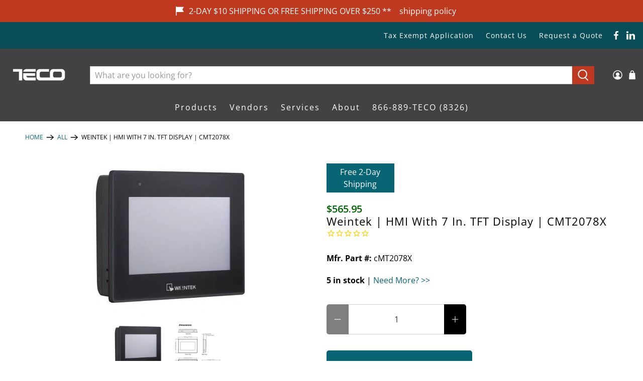

--- FILE ---
content_type: text/javascript;charset=utf-8
request_url: https://assets.cloudlift.app/api/assets/options.js?shop=tecotechnology.myshopify.com
body_size: 16399
content:
window.Cloudlift = window.Cloudlift || {};window.Cloudlift.options = { config: {"app":"options","shop":"tecotechnology.myshopify.com","url":"https://tecotechnology.com","api":"https://api.cloudlift.app","assets":"https://cdn.jsdelivr.net/gh/cloudlift-app/cdn@0.15.21","mode":"prod","currencyFormats":{"moneyFormat":"${{amount}}","moneyWithCurrencyFormat":"${{amount}} USD"},"resources":["https://cdn.jsdelivr.net/gh/cloudlift-app/cdn@0.15.21/static/app-options.css","https://cdn.jsdelivr.net/gh/cloudlift-app/cdn@0.15.21/static/app-options.js"],"locale":"en","i18n":{"product.options.ai.generated.label":"Generated Images","product.options.text.align.right":"Text align right","product.options.discount.button":"Apply","product.options.discount.invalid":"Enter a valid discount code","product.options.library.button":"Select image","product.options.validity.dateMax":"Please enter a date before {max}","product.options.tabs.next":"Next","product.options.free":"FREE","product.options.ai.loading.generating":"Generating your image...","product.options.ai.removebg.button":"Remove Background","product.options.validity.upload.required":"Please upload a file","product.options.item.modal.title":"Update cart item?","product.options.item.modal.update":"Update","product.options.library.categories.button":"Show categories","product.options.tabs.previous":"Previous","product.options.validity.rangeOverflow":"Max allowed value {max}","product.options.file.link":"\uD83D\uDD17","product.options.ai.edit.placeholder":"Describe how to edit the image...","product.options.ai.update.button":"Update Image","product.options.bundle.hide":"Hide","product.options.text.style.bold":"Text bold","product.options.ai.edit.button":"Edit Image","product.options.validity.patternMismatch":"Please enter text to match: {pattern}","product.options.text.fontSize":"Text size","product.options.library.categories.label":"Categories","product.options.bundle.items":"items","product.options.ai.removebg.removed":"Background Removed","product.options.ai.button.generate":"Generate","product.options.validity.upload.max":"Maximum allowed file size is {max} MB","product.options.validity.rangeUnderflow":"Min allowed value {min}","product.options.text.style.italic":"Text italic","product.options.ai.prompt.placeholder":"Describe the image...","product.options.library.search.empty":"No results found","product.options.text.align.center":"Text center","product.options.ai.loading.editing":"Editing image...","product.options.discount.placeholder":"Discount code","product.options.ai.load_more":"Load More","product.options.validity.valueMissing":"Please enter a value","product.options.validity.tooLong":"Please enter less than {max} characters","product.options.ai.button.edit":"Edit Image","product.options.ai.edit.indicator":"Editing image","product.options.bundle.show":"Show","product.options.library.search.placeholder":"Search images","product.options.validity.selectMax":"Please select at most {max}","product.options.discount.valid":"Discount is applied at checkout","product.options.item.edit":"Edit ⚙️","product.options.item.modal.add":"Add new","product.options.validity.dateMin":"Please enter a date after {min}","product.options.library.images.button":"More images","product.options.validity.tooShort":"Please enter at least {min} characters","product.options.validity.selectMin":"Please select at least {min}","product.options.text.align.left":"Text align left"},"level":3,"version":"0.12.124","setup":true,"themeId":"125666328708","autoGallerySelector":".product-gallery","locationMode":0,"selector":"","previewLocationMode":0,"previewSelector":"","previewImgParent":1,"previewImgParentSelector":"","previewImgMainSelector":".product-gallery__main img","previewImgThumbnailSelector":".product-gallery__thumbnails img","itemImgParentSelector":"[data-cart-item]","previewSticky":false,"previewStickyMobile":"overlay","previewStickyMobileSize":25,"priceDraft":true,"priceDraftTitle":"","priceDraftShipping":false,"priceDraftTaxFree":false,"priceDraftRetention":3,"priceProductId":"10142233067652","priceProductHandle":"product-options","priceVariantId":"51206563790980","priceVariantValue":0.01,"checkout":true,"checkoutConfig":{"debug":false,"update":true,"key":"1294434857"},"currencyConvert":true,"autoFulfil":false,"priceWeight":false,"extensions":"formula,bundle","theme":{"bundlePriceVariant":true,"productPriceObserver":true,"cartDiscount":false,"themeGallery":true,"productOptionsClear":true,"productLinkAvailable":true,"productPriceAll":true},"fonts":[{"name":"Roboto","files":{"bold":"http://fonts.gstatic.com/s/roboto/v20/KFOlCnqEu92Fr1MmWUlvAx05IsDqlA.ttf","italic":"http://fonts.gstatic.com/s/roboto/v20/KFOkCnqEu92Fr1Mu52xPKTM1K9nz.ttf","regular":"http://fonts.gstatic.com/s/roboto/v20/KFOmCnqEu92Fr1Me5WZLCzYlKw.ttf","bold_italic":"http://fonts.gstatic.com/s/roboto/v20/KFOjCnqEu92Fr1Mu51TzBhc9AMX6lJBP.ttf"},"type":1},{"name":"Montserrat","files":{"bold":"http://fonts.gstatic.com/s/montserrat/v15/JTURjIg1_i6t8kCHKm45_dJE7g7J_950vCo.ttf","italic":"http://fonts.gstatic.com/s/montserrat/v15/JTUQjIg1_i6t8kCHKm459WxhziTn89dtpQ.ttf","regular":"http://fonts.gstatic.com/s/montserrat/v15/JTUSjIg1_i6t8kCHKm45xW5rygbi49c.ttf","bold_italic":"http://fonts.gstatic.com/s/montserrat/v15/JTUPjIg1_i6t8kCHKm459WxZcgvD-_xxrCq7qg.ttf"},"type":1},{"name":"Rock Salt","files":{"regular":"http://fonts.gstatic.com/s/rocksalt/v11/MwQ0bhv11fWD6QsAVOZbsEk7hbBWrA.ttf"},"type":1},{"name":"Lato","files":{"bold":"http://fonts.gstatic.com/s/lato/v17/S6u9w4BMUTPHh6UVew-FGC_p9dw.ttf","italic":"http://fonts.gstatic.com/s/lato/v17/S6u8w4BMUTPHjxswWyWrFCbw7A.ttf","regular":"http://fonts.gstatic.com/s/lato/v17/S6uyw4BMUTPHvxk6XweuBCY.ttf","bold_italic":"http://fonts.gstatic.com/s/lato/v17/S6u_w4BMUTPHjxsI5wqPHA3s5dwt7w.ttf"},"type":1},{"name":"Open Sans","files":{"bold":"http://fonts.gstatic.com/s/opensans/v18/mem5YaGs126MiZpBA-UN7rg-VeJoCqeDjg.ttf","italic":"http://fonts.gstatic.com/s/opensans/v18/mem6YaGs126MiZpBA-UFUJ0ef8xkA76a.ttf","regular":"http://fonts.gstatic.com/s/opensans/v18/mem8YaGs126MiZpBA-U1UpcaXcl0Aw.ttf","bold_italic":"http://fonts.gstatic.com/s/opensans/v18/memnYaGs126MiZpBA-UFUKWiUOhsKKKTjrPW.ttf"},"type":1},{"name":"Oswald","files":{"bold":"http://fonts.gstatic.com/s/oswald/v36/TK3_WkUHHAIjg75cFRf3bXL8LICs1xZogUFoZAaRliE.ttf","regular":"http://fonts.gstatic.com/s/oswald/v36/TK3_WkUHHAIjg75cFRf3bXL8LICs1_FvgUFoZAaRliE.ttf"},"type":1}],"configs":[{"uuid":"cloioapefjc3","styles":{"label-color":"#000","input-color-selected":"#000","option-font-size":"16px","input-background-color-selected":"#fff","input-background-color":"#ddd","label-font-size":"16px","input-text-color":"#374151","input-border-color":"#000","font-family":"-apple-system, BlinkMacSystemFont, 'Segoe UI', Roboto,\nHelvetica, Arial, sans-serif, 'Apple Color Emoji', 'Segoe UI Emoji',\n'Segoe UI Symbol'","input-color":"#000","info-icon-color":"#000","option-border-radius":"6px","input-border-color-focus":"#374151"},"theme":"default","css":"#cloioapefjc3 .cl-po--wrapper{font-family:-apple-system,BlinkMacSystemFont,'Segoe UI',Roboto,Helvetica,Arial,sans-serif,'Apple Color Emoji','Segoe UI Emoji','Segoe UI Symbol'}#cloioapefjc3 .cl-po--label{color:#000;font-size:16px;margin-bottom:5px}#cloioapefjc3 .cl-po--info{width:16px;height:16px;background-color:#000}#cloioapefjc3 .cl-po--help{color:#637381;font-size:12px}#cloioapefjc3 .cl-po--option{color:#000;margin-bottom:20px;font-size:16px}#cloioapefjc3 .cl-po--input{color:#374151;background-color:#ddd;font-size:16px;border-width:1px;border-color:#000;border-radius:6px;box-shadow:rgba(0,0,0,0) 0 0 0 0,rgba(0,0,0,0) 0 0 0 0,rgba(0,0,0,0.05) 0 1px 2px 0}#cloioapefjc3 .cl-po--input:focus{outline:2px solid transparent;outline-offset:2px;box-shadow:#fff 0 0 0 0,#374151 0 0 0 1px,rgba(0,0,0,0.05) 0 1px 2px 0;border-color:#374151}#cloioapefjc3 .cl-po--input.cl-po--invalid:focus{box-shadow:#fff 0 0 0 0,#c44e47 0 0 0 1px,rgba(0,0,0,0.05) 0 1px 2px 0;border-color:#c44e47}#cloioapefjc3 .cl-po--swatch{background-color:#ddd;border-width:1px;border-color:#000;border-radius:6px;box-shadow:rgba(0,0,0,0) 0 0 0 0,rgba(0,0,0,0) 0 0 0 0,rgba(0,0,0,0.05) 0 1px 2px 0}#cloioapefjc3 .cl-po--input:checked+.cl-po--swatch-button{background-color:#fff;color:#000}#cloioapefjc3 input[type=radio]:checked+.cl-po--swatch,#cloioapefjc3 input[type=checkbox]:checked+.cl-po--swatch{outline:2px solid transparent;outline-offset:2px;box-shadow:#fff 0 0 0 0,#000 0 0 0 1px,rgba(0,0,0,0.05) 0 1px 2px 0;border-color:#000}#cloioapefjc3 input[type=checkbox]:checked.cl-po--input,#cloioapefjc3 input[type=radio]:checked.cl-po--input{border-color:transparent;background-color:#000}#cloioapefjc3 .cl-po--option .choices__inner{color:#374151;background-color:#ddd;border-width:1px;border-color:#000;border-radius:6px;box-shadow:rgba(0,0,0,0) 0 0 0 0,rgba(0,0,0,0) 0 0 0 0,rgba(0,0,0,0.05) 0 1px 2px 0}#cloioapefjc3 .cl-po--option .choices.is-focused:not(.is-open) .choices__inner{outline:2px solid transparent;outline-offset:2px;box-shadow:#fff 0 0 0 0,#374151 0 0 0 1px,rgba(0,0,0,0.05) 0 1px 2px 0;border-color:#374151}#cloioapefjc3 .cl-po--option .choices__list--multiple .choices__item{color:#374151;background-color:#ddd;border-radius:6px;border:1px solid #000}#cloioapefjc3 .cl-po--option .choices__list--multiple .choices__item.is-highlighted{color:#374151;background-color:#ddd;border:1px solid #374151}#cloioapefjc3 .cl-po--option .choices[data-type*=select-multiple] .choices__button{color:#374151;border-left:1px solid #000}#cloioapefjc3 .cl-po--text-editor,#cloioapefjc3 .cl-po--collapse.cl-po--edit{--text-editor-color:#000}#cloioapefjc3 .cl-po--text-editor .cl-po--swatch-button.selected{outline:2px solid transparent;outline-offset:2px;box-shadow:#fff 0 0 0 0,#374151 0 0 0 1px,rgba(0,0,0,0.05) 0 1px 2px 0;border-color:#374151;background-color:#fff;--text-editor-color:#000}#cloioapefjc3 .cl-po--collapse.cl-po--edit{border-left:1px solid #000;border-right:1px solid #000;border-bottom-color:#000}#cloioapefjc3 .cl-po--collapse.cl-po--edit .cl-po--edit-label{color:#637381}#cloioapefjc3 .cl-po--collapse.cl-po--edit:not(.cl-po--open){border-bottom:1px solid #000;border-bottom-left-radius:6px;border-bottom-right-radius:6px}#cloioapefjc3 .cl-po--invalid{border-color:#c44e47}#cloioapefjc3 .cl-po--errors{margin-top:10px}#cloioapefjc3 .cl-po--error{font-size:14px;font-family:-apple-system,BlinkMacSystemFont,'Segoe UI',Roboto,Helvetica,Arial,sans-serif,'Apple Color Emoji','Segoe UI Emoji','Segoe UI Symbol';color:#fff;background-color:#c44e47;border-color:#b7423b;border-radius:6px}#cloioapefjc3 .cl-po--collapse{color:#000;font-size:16px}#cloioapefjc3 .cl-po--collapse:before{width:20px;height:20px}#cloioapefjc3 .cl-po--panel{border-width:1px;border-color:#000;border-bottom-left-radius:6px;border-bottom-right-radius:6px;box-shadow:rgba(0,0,0,0) 0 0 0 0,rgba(0,0,0,0) 0 0 0 0,rgba(0,0,0,0.05) 0 1px 2px 0}","variantOption":false,"variantOptions":[],"options":[{"name":"Length","type":"number","label":"Cut Length","value":"3","required":true,"conditions":[],"params":{"validationMsg":"","max":92,"textClean":"","autocomplete":"","priceTextClean":"","pattern":"","labelPriceText":false,"numberSteps":true,"help":"Min: 3 inches | Max: 92 inches","min":3,"priceTemplate":"","placeholder":"","info":""}},{"name":"Units","type":"checkbox","label":"By checking I acknowledge to have measured twice, because you only cut once.","value":"","required":true,"conditions":[],"params":{"validationMsg":"","textClean":"","autocomplete":"","priceTextClean":"","pattern":"","labelPriceText":false,"valuePriceText":false,"help":"","priceTemplate":"","labelValueText":false,"exclude":false,"placeholder":"","info":"The bar price is calculated using the base price and the length you select."},"values":[{"value":"Inches","text":"","priceFormula":"var variant = options.variant();\nvar variantPrice = variant.price / 100;\nvar barType = options.value('Bar Type');\nvar units = options.value('Units');\n\nif (barType ==  '2 ft') {\n  price = (variantPrice * 24 - variantPrice);\n  return price;\n} else if (barType == '4 ft') {\n  price = (variantPrice * 48 - variantPrice);\n  return price;\n} else if (barType == '8 ft') {\n  price = (variantPrice * 96 - variantPrice);\n  return price;\n}  else { \n\tprice = (variantPrice * options.value('Length')) - (variantPrice);\n\treturn price; \n}","priceType":4}]},{"name":"Ship Size","type":"value-formula","label":"Option 3","value":"","required":false,"conditions":[],"params":{"validationMsg":"","textClean":"","autocomplete":"","priceTextClean":"","pattern":"","labelPriceText":false,"valueFormula":"var length = options.value('Length');\n\nif (length <= 48 ) {\n  return \"small\";\n} else if (length> 48 && length <= 72) {\n  return \"medium\";\n} else { \n  return \"large\"; \n}","help":"","valueCopy":"","priceTemplate":"","exclude":false,"placeholder":"","info":""}},{"name":"Shipping_Small","type":"text","label":"Shipping","value":"$29 (may update at checkout, based on largest bar in cart)","required":true,"conditions":[{"data":"options","field":"Ship Size","operator":"equals","value":"small"}],"params":{"help":"","validationMsg":"","priceTemplate":"","textClean":"","autocomplete":"","priceTextClean":"","pattern":"","labelPriceText":false,"placeholder":"","info":""}},{"name":"Shipping_Medium","type":"text","label":"Shipping","value":"$49 (may update at checkout, based on largest bar in cart)","required":true,"conditions":[{"data":"options","field":"Ship Size","operator":"equals","value":"medium"}],"params":{"help":"","validationMsg":"","priceTemplate":"","textClean":"","autocomplete":"","priceTextClean":"","pattern":"","labelPriceText":false,"placeholder":"","info":""}},{"name":"Shipping_Large","type":"text","label":"Shipping","value":"$99 ","required":true,"conditions":[{"data":"options","field":"Ship Size","operator":"equals","value":"large"}],"params":{"help":"","validationMsg":"","priceTemplate":"","textClean":"","autocomplete":"","priceTextClean":"","pattern":"","labelPriceText":false,"placeholder":"","info":""}}],"targetMode":1,"conditionMode":1,"conditions":[{"data":"product","field":"product","operator":"=","products":[{"id":"6616162959492","title":"80/20 | 1.00 in x 1.00 in Smooth Surface T-Slotted Profile - Four Open T-Slots  | 1010-S-145","handle":"80-20-1-00-in-x-1-00-in-smooth-surface-t-slotted-profile-four-open-t-slots-8-ft-bar-1010-s-97","type":"product","quantity":1},{"id":"6644544110724","title":"80/20 | 1.00 in x 1.00 in Smooth Profile - 8 ft bar | 1010-S-96","handle":"80-20-1-00-in-x-1-00-in-smooth-surface-t-slotted-profile-four-open-t-slots-8-ft-bar-1010-s-96","type":"product","quantity":1},{"id":"10111316164740","title":"80/20 | 1.00 in x 1.00 in Smooth Surface T-Slotted Profile - Four Open T-Slots  | 1010-S","handle":"80-20-1-00-in-x-1-00-in-smooth-surface-t-slotted-profile-four-open-t-slots-1010-s","type":"product","quantity":1},{"id":"10013349281924","title":"80/20 | 1.00 in x 1.00 in Smooth Surface T-Slotted Profile - Four Open T-Slots | 1010-S","handle":"80-20-1-00-in-x-1-00-in-smooth-surface-t-slotted-profile-four-open-t-slots-1010-s-242","type":"product","quantity":1},{"id":"6581083472004","title":"80/20 | 1.00 in x 1.00 in Smooth Surface T-Slotted Profile - Four Open T-Slots | 1010-S-48","handle":"80-20-1-00-in-x-1-00-in-smooth-surface-t-slotted-profile-four-open-t-slots-4-ft-bar-1010-s-48","type":"product","quantity":1},{"id":"6616162893956","title":"80/20 | 1.00 in x 1.00 in T-Slotted Profile - Four Open T-Slots | 1010","handle":"80-20-1-00-in-x-1-00-in-t-slotted-profile-four-open-t-slots-8-ft-bar-1010-96","type":"product","quantity":1},{"id":"6581083275396","title":"80/20 | 1.00 in x 1.00 in. T-Slotted Profile - Four Open T-Slots | 1010-96","handle":"80-20-1-00-in-x-1-00-in-smooth-surface-t-slotted-profile-four-open-t-slots-8-ft-bar-1010-96","type":"product","quantity":1},{"id":"6616162992260","title":"80/20 | 1.00 in X 2.00 in T-Slotted Profile - Six Open T-Slots | 1020","handle":"80-20-1-00-in-x-2-00-in-t-slotted-profile-six-open-t-slots-8ft-bar-1020-97","type":"product","quantity":1},{"id":"6581083242628","title":"80/20 | 1.00 in x 2.00 in T-Slotted Profile - Six Open T-Slots | 1020-48","handle":"80-20-1-00-in-x-2-00-in-t-slotted-profile-six-open-t-slots-4ft-bar-1020-48","type":"product","quantity":1},{"id":"6581083406468","title":"80/20 | 1.00 in x 2.00 in T-Slotted Profile - Six Open T-Slots | 1020-96","handle":"80-20-1-00-in-x-2-00-in-t-slotted-profile-six-open-t-slots-8ft-bar-1020-96","type":"product","quantity":1},{"id":"10130583453828","title":"80/20 | 1.5\" x 3.0\" Ultra-Lite Smooth 1-1/2 X 3 Extrusion | 1530-ULS-242","handle":"80-20-smooth-1-1-2-x-3-extrusion-1530-uls-242","type":"product","quantity":1},{"id":"6581099036804","title":"80/20 | 1.50 in x 1.50 in Lite Smooth Surface T-Slotted Profile - Four Open T-Slots | 1515-LS-242","handle":"80-20-1-50-x-1-50-lite-smooth-surface-t-slotted-profile-four-open-t-slots-8ft-bar-1515-ls-96","type":"product","quantity":1},{"id":"6581083439236","title":"80/20 | 1.50 in x 1.50 in Lite Smooth Surface T-Slotted Profile - Four Open T-Slots | 1515-LS-48","handle":"80-20-1-50-x-1-50-lite-smooth-surface-t-slotted-profile-four-open-t-slots-4ft-bar-1515-ls-48","type":"product","quantity":1},{"id":"6616163123332","title":"80/20 | 1.50 in x 1.50 in Lite Smooth T-Slotted Profile - Four Open T-Slots | 1515-LS","handle":"80-20-1-50-in-x-1-50-in-lite-smooth-surface-t-slotted-profile-four-open-t-slots-8ft-bar-1515-ls-96","type":"product","quantity":1},{"id":"6581083144324","title":"80/20 | 1.50 in x 1.50 in T-Slotted Profile - Four Open T-Slots | 1515","handle":"80-20-1-50-x-1-50-t-slotted-profile-four-open-t-slots-8-ft-bar-1515-96","type":"product","quantity":1},{"id":"6616163057796","title":"80/20 | 1.50 in x 1.50 in T-Slotted Profile - Four Open T-Slots | 1515-12ft","handle":"80-20-1-50-in-x-1-50-in-t-slotted-profile-four-open-t-slots-8-ft-bar-1515-96","type":"product","quantity":1},{"id":"6581083209860","title":"80/20 | 1.50 in x 1.50 in T-Slotted Profile - Four Open T-Slots | 1515-48","handle":"80-20-1-50-x-1-50-t-slotted-profile-four-open-t-slots-4ft-bar-1515-48","type":"product","quantity":1},{"id":"10130582634628","title":"80/20 | 1.50\" X 3.00\" 6-T-Slot Aluminum Profile | 1530-242","handle":"80-20-1-50-x-3-00-6-t-slot-aluminum-profile-242-1530-242","type":"product","quantity":1},{"id":"10130582929540","title":"80/20 | 1.5” X 1.5” Ultra-Lite Smooth | 1515-ULS-242","handle":"80-20-1-5-x-1-5-ultra-lite-smooth-242-1515-uls-242","type":"product","quantity":1},{"id":"6581083308164","title":"80/20 | 2.00 in x 2.00 in T-Slotted Profile - Eight Open T-Slots | 2020","handle":"80-20-2-00-in-x-2-00-in-t-slotted-profile-eight-open-t-slots-8-ft-bar-2020-96","type":"product","quantity":1},{"id":"6616163025028","title":"80/20 | 2.00 in x 2.00 in T-Slotted Profile - Eight Open T-Slots | 2020-12ft","handle":"80-20-2-00-in-x-2-00-in-t-slotted-profile-eight-open-t-slots-8-ft-bar-2020-97","type":"product","quantity":1},{"id":"6581083111556","title":"80/20 | 2.00 in X 2.00 in T-Slotted Profile - Eight Open T-Slots | 2020-48","handle":"80-20-2-00-in-x-2-00-in-t-slotted-profile-eight-open-t-slots-4-ft-bar-2020-48","type":"product","quantity":1},{"id":"10130583519364","title":"80/20 | 3\"X6\" T-Slot Extrusion | 3060-242","handle":"80-20-3x6-t-slot-extrusion-3060-242","type":"product","quantity":1},{"id":"10130581979268","title":"80/20 | 3.00\" X 3.00\" 8-T-Slot Aluminum Profile | 3030-242","handle":"80-20-3-00-x-3-00-8-t-slot-aluminum-profile-242-3030-242","type":"product","quantity":1},{"id":"10142198923396","title":"80/20 | 2.00 in x 2.00 in T-Slotted Profile - Eight Open T-Slots | 2020-242","handle":"80-20-2-00-in-x-2-00-in-t-slotted-profile-eight-open-t-slots-2020-242","type":"product","quantity":1}]}],"preview":false,"previewConfig":{"name":"Main","position":1,"export":false,"exportConfig":{"original":false,"originalProperty":"_original","thumbnail":true,"thumbnailProperty":"_preview","thumbnailWidth":500,"thumbnailHeight":500,"crop":false,"cropConfig":{"valid":false}},"width":2000,"height":2000,"layers":[{"name":"product","type":"product","conditions":[],"params":{"excludeThumbnail":false,"rotatable":false,"resizable":false,"interactive":false,"autoScaleRatio":true,"interactiveBox":false,"excludeOriginal":false,"autoCenterV":true,"autoScaleOverlay":false,"autoScale":true,"scaleX":1,"interactiveColor":"","scaleY":1,"refRect":false,"autoScaleMax":true,"x":0,"variant":false,"autoCenterH":true,"y":0,"autoPos":true,"autoRotate":false}}],"gallery":false,"galleryConfig":{"exclude":[],"excludeVariants":false,"hideThumbnails":false,"hideThumbnailsMobile":false,"pagination":false,"paginationMobile":false,"arrows":false,"previewActive":false,"loader":false,"layout":"bottom"},"views":[]}},{"uuid":"clksnvh3br6l","styles":{"label-color":"#000","input-color-selected":"#000","option-font-size":"16px","input-background-color-selected":"#fff","input-background-color":"#fff","label-font-size":"16px","input-text-color":"#374151","input-border-color":"#000","font-family":"-apple-system, BlinkMacSystemFont, 'Segoe UI', Roboto,\nHelvetica, Arial, sans-serif, 'Apple Color Emoji', 'Segoe UI Emoji',\n'Segoe UI Symbol'","input-color":"#000","info-icon-color":"#333","option-border-radius":"6px","input-border-color-focus":"#374151"},"theme":"default","css":"#clksnvh3br6l .cl-po--wrapper{font-family:-apple-system,BlinkMacSystemFont,'Segoe UI',Roboto,Helvetica,Arial,sans-serif,'Apple Color Emoji','Segoe UI Emoji','Segoe UI Symbol'}#clksnvh3br6l .cl-po--label{color:#000;font-size:16px;margin-bottom:5px}#clksnvh3br6l .cl-po--info{width:16px;height:16px;background-color:#333}#clksnvh3br6l .cl-po--help{color:#637381;font-size:12px}#clksnvh3br6l .cl-po--option{color:#000;margin-bottom:20px;font-size:16px}#clksnvh3br6l .cl-po--input{color:#374151;background-color:#fff;font-size:16px;border-width:1px;border-color:#000;border-radius:6px;box-shadow:rgba(0,0,0,0) 0 0 0 0,rgba(0,0,0,0) 0 0 0 0,rgba(0,0,0,0.05) 0 1px 2px 0}#clksnvh3br6l .cl-po--input:focus{outline:2px solid transparent;outline-offset:2px;box-shadow:#fff 0 0 0 0,#374151 0 0 0 1px,rgba(0,0,0,0.05) 0 1px 2px 0;border-color:#374151}#clksnvh3br6l .cl-po--input.cl-po--invalid:focus{box-shadow:#fff 0 0 0 0,#c44e47 0 0 0 1px,rgba(0,0,0,0.05) 0 1px 2px 0;border-color:#c44e47}#clksnvh3br6l .cl-po--swatch{background-color:#fff;border-width:1px;border-color:#000;border-radius:6px;box-shadow:rgba(0,0,0,0) 0 0 0 0,rgba(0,0,0,0) 0 0 0 0,rgba(0,0,0,0.05) 0 1px 2px 0}#clksnvh3br6l .cl-po--input:checked+.cl-po--swatch-button{background-color:#fff;color:#000}#clksnvh3br6l input[type=radio]:checked+.cl-po--swatch,#clksnvh3br6l input[type=checkbox]:checked+.cl-po--swatch{outline:2px solid transparent;outline-offset:2px;box-shadow:#fff 0 0 0 0,#000 0 0 0 1px,rgba(0,0,0,0.05) 0 1px 2px 0;border-color:#000}#clksnvh3br6l input[type=checkbox]:checked.cl-po--input,#clksnvh3br6l input[type=radio]:checked.cl-po--input{border-color:transparent;background-color:#000}#clksnvh3br6l .cl-po--option .choices__inner{color:#374151;background-color:#fff;border-width:1px;border-color:#000;border-radius:6px;box-shadow:rgba(0,0,0,0) 0 0 0 0,rgba(0,0,0,0) 0 0 0 0,rgba(0,0,0,0.05) 0 1px 2px 0}#clksnvh3br6l .cl-po--option .choices.is-focused:not(.is-open) .choices__inner{outline:2px solid transparent;outline-offset:2px;box-shadow:#fff 0 0 0 0,#374151 0 0 0 1px,rgba(0,0,0,0.05) 0 1px 2px 0;border-color:#374151}#clksnvh3br6l .cl-po--option .choices__list--multiple .choices__item{color:#374151;background-color:#fff;border-radius:6px;border:1px solid #000}#clksnvh3br6l .cl-po--option .choices__list--multiple .choices__item.is-highlighted{color:#374151;background-color:#fff;border:1px solid #374151}#clksnvh3br6l .cl-po--option .choices[data-type*=select-multiple] .choices__button{color:#374151;border-left:1px solid #000}#clksnvh3br6l .cl-po--text-editor,#clksnvh3br6l .cl-po--collapse.cl-po--edit{--text-editor-color:#000}#clksnvh3br6l .cl-po--text-editor .cl-po--swatch-button.selected{outline:2px solid transparent;outline-offset:2px;box-shadow:#fff 0 0 0 0,#374151 0 0 0 1px,rgba(0,0,0,0.05) 0 1px 2px 0;border-color:#374151;background-color:#fff;--text-editor-color:#000}#clksnvh3br6l .cl-po--collapse.cl-po--edit{border-left:1px solid #000;border-right:1px solid #000;border-bottom-color:#000}#clksnvh3br6l .cl-po--collapse.cl-po--edit .cl-po--edit-label{color:#637381}#clksnvh3br6l .cl-po--collapse.cl-po--edit:not(.cl-po--open){border-bottom:1px solid #000;border-bottom-left-radius:6px;border-bottom-right-radius:6px}#clksnvh3br6l .cl-po--invalid{border-color:#c44e47}#clksnvh3br6l .cl-po--errors{margin-top:10px}#clksnvh3br6l .cl-po--error{font-size:14px;font-family:-apple-system,BlinkMacSystemFont,'Segoe UI',Roboto,Helvetica,Arial,sans-serif,'Apple Color Emoji','Segoe UI Emoji','Segoe UI Symbol';color:#fff;background-color:#c44e47;border-color:#b7423b;border-radius:6px}#clksnvh3br6l .cl-po--collapse{color:#000;font-size:16px}#clksnvh3br6l .cl-po--collapse:before{width:20px;height:20px}#clksnvh3br6l .cl-po--panel{border-width:1px;border-color:#000;border-bottom-left-radius:6px;border-bottom-right-radius:6px;box-shadow:rgba(0,0,0,0) 0 0 0 0,rgba(0,0,0,0) 0 0 0 0,rgba(0,0,0,0.05) 0 1px 2px 0}","variantOption":false,"variantOptions":[],"options":[{"name":"Length","type":"number","label":"Cut Length","value":"100","required":true,"conditions":[],"params":{"validationMsg":"","max":2300,"textClean":"","autocomplete":"","priceTextClean":"","pattern":"","labelPriceText":false,"numberSteps":true,"help":"Min: 100mm | Max: 2300mm","min":100,"priceTemplate":"","placeholder":"","info":""}},{"name":"Units","type":"checkbox","label":"By checking I acknowledge to have measured twice, because you only cut once.","value":"","required":true,"conditions":[],"params":{"validationMsg":"","textClean":"","autocomplete":"","priceTextClean":"","pattern":"","labelPriceText":false,"valuePriceText":false,"help":"","priceTemplate":"","labelValueText":false,"exclude":false,"placeholder":"","info":"The bar price is calculated using the base price and the length you select."},"values":[{"value":"Millimeters","text":"","priceFormula":"var variant = options.variant();\nvar variantPrice = variant.price / 100;\nvar barType = options.value('Bar Type');\nvar units = options.value('Units');\n\nif (barType ==  '2 ft') {\n  price = (variantPrice * 24 - variantPrice);\n  return price;\n} else if (barType == '4 ft') {\n  price = (variantPrice * 48 - variantPrice);\n  return price;\n} else if (barType == '8 ft') {\n  price = (variantPrice * 96 - variantPrice);\n  return price;\n} else { \n\tprice = (variantPrice * options.value('Length')) - (variantPrice);\n\treturn price; \n}","priceType":4}]},{"name":"Ship Size","type":"value-formula","label":"Option 3","value":"","required":false,"conditions":[],"params":{"validationMsg":"","textClean":"","autocomplete":"","priceTextClean":"","pattern":"","labelPriceText":false,"valueFormula":"var length = options.value('Length');\n\nif (length <= 1219 ) {\n  return \"small\";\n} else if (length> 1219 && length <= 1828) {\n  return \"medium\";\n} else { \n  return \"large\"; \n}","help":"","valueCopy":"","priceTemplate":"","exclude":false,"placeholder":"","info":""}},{"name":"Shipping_Small","type":"text","label":"Shipping","value":"$29 (may update at checkout, based on largest bar in cart)","required":true,"conditions":[{"data":"options","field":"Ship Size","operator":"equals","value":"small"}],"params":{"help":"","validationMsg":"","priceTemplate":"","textClean":"","autocomplete":"","priceTextClean":"","pattern":"","labelPriceText":false,"placeholder":"","info":""}},{"name":"Shipping_Medium","type":"text","label":"Shipping","value":"$49 (may update at checkout, based on largest bar in cart)","required":true,"conditions":[{"data":"options","field":"Ship Size","operator":"equals","value":"medium"}],"params":{"help":"","validationMsg":"","priceTemplate":"","textClean":"","autocomplete":"","priceTextClean":"","pattern":"","labelPriceText":false,"placeholder":"","info":""}},{"name":"Shipping_Large","type":"text","label":"Shipping","value":"$99","required":true,"conditions":[{"data":"options","field":"Ship Size","operator":"equals","value":"large"}],"params":{"help":"","validationMsg":"","priceTemplate":"","textClean":"","autocomplete":"","priceTextClean":"","pattern":"","labelPriceText":false,"placeholder":"","info":""}}],"targetMode":1,"conditionMode":1,"product":{"id":"7271117389956","title":"TEST 80/20 Bar (m) | TEST 80/20 Bar (Metric)","handle":"test-80-20-bar-metric-test-80-20-bar-metric","type":"product","quantity":1},"conditions":[{"data":"product","field":"product","operator":"=","products":[{"id":"6917071700100","title":"80/20 | 25MM X 25MM T-Slot Extrusion | 25-2525-4M","handle":"80-20-25mm-x-25mm-t-slot-extrusion-25-2525-4m","type":"product","quantity":1},{"id":"6796527272068","title":"80/20 | 25MM x 25MM T-Slot Extrusion | 25-25254Meter","handle":"80-20-25mm-x-25mm-t-slot-extrusion-25-2525-2meter","type":"product","quantity":1},{"id":"6783740149892","title":"80/20 | 25mm x 25mm T-Slot Extrusion, 2 Meters | 25-2525-2Meter","handle":"80-20-25mm-x-25mm-t-slot-extrusion-2-meters-25-2525-2m","type":"product","quantity":1},{"id":"10130582700164","title":"80/20 | 40MM x 40MM T-Slotted Extrusion - Black Anodize | 40-4040-BLACK-6.05M","handle":"80-20-40mm-x-40mm-t-slotted-extrusion-6-05m-bar-black-anodize-40-4040-black-6-05m","type":"product","quantity":1},{"id":"6783740313732","title":"80/20 | 40mm x 40mm T-Slotted Profile -2 Meters | 40-4040-3Meter","handle":"80-20-40mm-x-40mm-t-slotted-profile-2-meters-40-4040-2m","type":"product","quantity":1},{"id":"6783740379268","title":"80/20 | 40mm x 40mm T-Slotted Profile Lite - 2 Meters | 40-4040L-3Meter","handle":"80-20-40mm-x-40mm-t-slotted-profile-lite-2-meters-40-4040l-2m","type":"product","quantity":1},{"id":"6783740346500","title":"80/20 | 40mm x 40mm T-Slotted Profile Lite - 6 Meters | 40-4040-LITE","handle":"80-20-40mm-x-40mm-t-slotted-profile-lite-4meters-40-4040l-4m","type":"product","quantity":1},{"id":"6783740248196","title":"80/20 | 40mm x 40mm T-Slotted Profile | 40-4040","handle":"80-20-40mm-x-40mm-t-slotted-profile-4-meters-40-4040-4m","type":"product","quantity":1},{"id":"10130581913732","title":"80/20 | 40MM x 80MM T-Slotted Extrusion - Black Anodize | 40-4080-BLACK-6.05M","handle":"80-20-40mm-x-80mm-t-slotted-extrusion-6-05m-bar-black-anodize-40-4080-black-6-05m","type":"product","quantity":1},{"id":"7270565675140","title":"80/20 | 3.15 in x 1.57 in - 6 open T slots | 40-4080-6.05m","handle":"80-20-3-15-in-x-1-57-in-6-open-t-slots-40-4080-6-05m","type":"product","quantity":1},{"id":"10152818016388","title":"80/20 | 80MM x 80MM T-Slotted Extrusion 6.05M Bar - Black Anodize | 40-8080-BLACK-6.05M","handle":"80-20-80mm-x-80mm-t-slotted-extrusion-6-05m-bar-black-anodize-40-8080-black-6-05m","type":"product","quantity":1},{"id":"10152818049156","title":"80/20 | 40MM x 80MM T-Slotted Extrusion 6.05M bar - Black Anodize | 40-4080-BLACK-6.05M","handle":"80-20-40mm-x-80mm-t-slotted-extrusion-6-05m-bar-black-anodize-40-4080-black-6-05m-1","type":"product","quantity":1},{"id":"10152817885316","title":"8020 | 40mm X 80mm 6-T-Slot Aluminum Profile, Lite, 6.05M | 40-4080-LITE-6.05M","handle":"8020-40mm-x-80mm-6-t-slot-aluminum-profile-lite-6-05m-40-4080-lite-6-05m","type":"product","quantity":1}]}],"preview":false,"previewConfig":{"name":"Main","position":1,"export":false,"exportConfig":{"original":false,"originalProperty":"_original","thumbnail":true,"thumbnailProperty":"_preview","thumbnailWidth":500,"thumbnailHeight":500,"crop":false,"cropConfig":{"valid":false}},"width":1000,"height":1000,"layers":[{"name":"product","type":"product","conditions":[],"params":{"excludeThumbnail":false,"rotatable":false,"resizable":false,"interactive":false,"autoScaleRatio":true,"interactiveBox":false,"excludeOriginal":false,"autoCenterV":true,"autoScaleOverlay":false,"autoScale":true,"scaleX":1,"interactiveColor":"","scaleY":1,"refRect":false,"autoScaleMax":true,"x":0,"variant":false,"autoCenterH":true,"y":0,"autoPos":true,"autoRotate":false}}],"gallery":false,"galleryConfig":{"exclude":[],"excludeVariants":false,"hideThumbnails":false,"hideThumbnailsMobile":false,"pagination":false,"paginationMobile":false,"arrows":false,"previewActive":false,"loader":false,"layout":"bottom"},"views":[]}},{"uuid":"clitwfnc7oan","styles":{"label-color":"#555","input-color-selected":"#374151","css":".cl-bundle-price.cl-bundle-item-price\n{display:none;}","option-font-size":"16px","input-background-color-selected":"#fff","input-background-color":"#fff","label-font-size":"18px","input-text-color":"#374151","input-border-color":"#d1d5db","font-family":"-apple-system, BlinkMacSystemFont, 'Segoe UI', Roboto,\nHelvetica, Arial, sans-serif, 'Apple Color Emoji', 'Segoe UI Emoji',\n'Segoe UI Symbol'","input-color":"#374151","info-icon-color":"#333","option-border-radius":"6px","input-border-color-focus":"#374151"},"theme":"default","css":"#clitwfnc7oan .cl-po--wrapper{font-family:-apple-system,BlinkMacSystemFont,'Segoe UI',Roboto,Helvetica,Arial,sans-serif,'Apple Color Emoji','Segoe UI Emoji','Segoe UI Symbol'}#clitwfnc7oan .cl-po--label{color:#555;font-size:18px;margin-bottom:5px}#clitwfnc7oan .cl-po--info{width:18px;height:18px;background-color:#333}#clitwfnc7oan .cl-po--help{color:#637381;font-size:14px}#clitwfnc7oan .cl-po--option{color:#374151;margin-bottom:20px;font-size:16px}#clitwfnc7oan .cl-po--input{color:#374151;background-color:#fff;font-size:16px;border-width:1px;border-color:#d1d5db;border-radius:6px;box-shadow:rgba(0,0,0,0) 0 0 0 0,rgba(0,0,0,0) 0 0 0 0,rgba(0,0,0,0.05) 0 1px 2px 0}#clitwfnc7oan .cl-po--input:focus{outline:2px solid transparent;outline-offset:2px;box-shadow:#fff 0 0 0 0,#374151 0 0 0 1px,rgba(0,0,0,0.05) 0 1px 2px 0;border-color:#374151}#clitwfnc7oan .cl-po--input.cl-po--invalid:focus{box-shadow:#fff 0 0 0 0,#c44e47 0 0 0 1px,rgba(0,0,0,0.05) 0 1px 2px 0;border-color:#c44e47}#clitwfnc7oan .cl-po--swatch{background-color:#fff;border-width:1px;border-color:#d1d5db;border-radius:6px;box-shadow:rgba(0,0,0,0) 0 0 0 0,rgba(0,0,0,0) 0 0 0 0,rgba(0,0,0,0.05) 0 1px 2px 0}#clitwfnc7oan .cl-po--input:checked+.cl-po--swatch-button{background-color:#fff;color:#374151}#clitwfnc7oan input[type=radio]:checked+.cl-po--swatch,#clitwfnc7oan input[type=checkbox]:checked+.cl-po--swatch{outline:2px solid transparent;outline-offset:2px;box-shadow:#fff 0 0 0 0,#374151 0 0 0 1px,rgba(0,0,0,0.05) 0 1px 2px 0;border-color:#374151}#clitwfnc7oan input[type=checkbox]:checked.cl-po--input,#clitwfnc7oan input[type=radio]:checked.cl-po--input{border-color:transparent;background-color:#374151}#clitwfnc7oan .cl-po--option .choices__inner{color:#374151;background-color:#fff;border-width:1px;border-color:#d1d5db;border-radius:6px;box-shadow:rgba(0,0,0,0) 0 0 0 0,rgba(0,0,0,0) 0 0 0 0,rgba(0,0,0,0.05) 0 1px 2px 0}#clitwfnc7oan .cl-po--option .choices.is-focused:not(.is-open) .choices__inner{outline:2px solid transparent;outline-offset:2px;box-shadow:#fff 0 0 0 0,#374151 0 0 0 1px,rgba(0,0,0,0.05) 0 1px 2px 0;border-color:#374151}#clitwfnc7oan .cl-po--option .choices__list--multiple .choices__item{color:#374151;background-color:#fff;border-radius:6px;border:1px solid #d1d5db}#clitwfnc7oan .cl-po--option .choices__list--multiple .choices__item.is-highlighted{color:#374151;background-color:#fff;border:1px solid #374151}#clitwfnc7oan .cl-po--option .choices[data-type*=select-multiple] .choices__button{color:#374151;border-left:1px solid #d1d5db}#clitwfnc7oan .cl-po--text-editor,#clitwfnc7oan .cl-po--collapse.cl-po--edit{--text-editor-color:#374151}#clitwfnc7oan .cl-po--text-editor .cl-po--swatch-button.selected{outline:2px solid transparent;outline-offset:2px;box-shadow:#fff 0 0 0 0,#374151 0 0 0 1px,rgba(0,0,0,0.05) 0 1px 2px 0;border-color:#374151;background-color:#fff;--text-editor-color:#374151}#clitwfnc7oan .cl-po--collapse.cl-po--edit{border-left:1px solid #d1d5db;border-right:1px solid #d1d5db;border-bottom-color:#d1d5db}#clitwfnc7oan .cl-po--collapse.cl-po--edit .cl-po--edit-label{color:#637381}#clitwfnc7oan .cl-po--collapse.cl-po--edit:not(.cl-po--open){border-bottom:1px solid #d1d5db;border-bottom-left-radius:6px;border-bottom-right-radius:6px}#clitwfnc7oan .cl-po--invalid{border-color:#c44e47}#clitwfnc7oan .cl-po--errors{margin-top:10px}#clitwfnc7oan .cl-po--error{font-size:16px;font-family:-apple-system,BlinkMacSystemFont,'Segoe UI',Roboto,Helvetica,Arial,sans-serif,'Apple Color Emoji','Segoe UI Emoji','Segoe UI Symbol';color:#fff;background-color:#c44e47;border-color:#b7423b;border-radius:6px}#clitwfnc7oan .cl-po--collapse{color:#555;font-size:18px}#clitwfnc7oan .cl-po--collapse:before{width:22px;height:22px}#clitwfnc7oan .cl-po--panel{border-width:1px;border-color:#d1d5db;border-bottom-left-radius:6px;border-bottom-right-radius:6px;box-shadow:rgba(0,0,0,0) 0 0 0 0,rgba(0,0,0,0) 0 0 0 0,rgba(0,0,0,0.05) 0 1px 2px 0}#clitwfnc7oan .cl-bundle-price.cl-bundle-item-price{display:none}","variantOption":false,"variantOptions":[],"options":[{"name":"Length","type":"number","label":"Hose Length","value":"","required":true,"conditions":[],"params":{"validationMsg":"","max":180,"textClean":"","autocomplete":"","priceTextClean":"","pattern":"","labelPriceText":false,"numberStep":0.25,"numberSteps":true,"help":"Min 1 inch | Max 180 inches | .25 inch increments","min":1,"priceTemplate":"","placeholder":"","info":""}},{"name":"Protection_1","type":"img-swatch","label":"Additional Protection:","value":"None","required":true,"conditions":[],"params":{"imgTooltip":false,"grow":false,"validationMsg":"","textClean":"","autocomplete":"","priceTextClean":"","pattern":"","labelPriceText":false,"toggle":false,"valuePriceText":false,"help":"","imgText":true,"priceTemplate":"","labelValueText":true,"exclude":false,"placeholder":"","info":"","multiSelect":false},"values":[{"value":"None","text":"None"},{"value":"Sleeve","text":"Nylon Sleeve","img":"https://cdn.shopify.com/s/files/1/0365/0764/8132/files/a_5wx3_hydraulic-diamond-back-sleeve-id-_79-texs20-hydraulic-hydraulic.png","price":1.59,"priceFormula":"price * Math.ceil(options.value('Length')/12) - price","priceType":4},{"value":"Wrap","text":"Spiral Wrap","img":"https://cdn.shopify.com/s/files/1/0365/0764/8132/files/a_7rsg_hydraulic-58-spiral-wrap-93063-hydraulic-hydraulic.png","price":1.92,"priceFormula":"price * Math.ceil(options.value('Length')/12) - price","priceType":4}]},{"name":"Connectors","type":"bundle","label":"Choose Your Connectors","value":"","required":false,"conditions":[{"data":"options","field":"Protection_1","operator":"equals","value":"None"}],"params":{"aiLivePreviewView":"","validationMsg":"","aiEditor":{"edit":false,"style":false,"generate":true,"removeBg":false},"aiRemoveBgAuto":false,"textClean":"","autocomplete":"","priceTextClean":"","pattern":"","labelPriceText":false,"help":"","aiPrompt":"","priceTemplate":"","aiColor":"#303030","bundles":[{"id":"d4c01062","badge":"","title":"{{ product }}","products":[{"id":"0","title":"Main product","discount":0.0,"quantity":1,"discountType":0},{"id":"10169626099844","title":"Hose Connector #1 (XCP/-4)","handle":"hose-connector-1","variant":"51307086381188","discount":0.0,"quantity":1,"variants":["51307086381188","51307086413956","51307086446724","51307086479492","51307086512260","51307086545028","51307086577796","51307086610564","51307086643332","51307086676100","51307086708868","51307086741636","51307086774404","51307086807172","51307086839940","51307086872708","51307086905476","51307086938244","51307086971012","51307087003780","51307087036548","51307087069316","51307087102084","51307087134852","51307087167620","51307087200388","51307087233156","51307087265924","51307087298692","51307087331460","51307087364228","51307087396996","51307087429764","51307087462532","51307087495300","51307087528068","51307087560836","51307087593604","51307087626372","51307087659140","51307087691908","51307087724676","51307087757444","51307087790212","51307087822980","51307087855748","51307087888516","51307087921284"],"discountType":0},{"id":"10169626099844","title":"Hose Connector #1 (XCP/-4)","handle":"hose-connector-1","variant":"51307086381188","discount":0.0,"quantity":1,"variants":["51307086381188","51307086413956","51307086446724","51307086479492","51307086512260","51307086577796","51307086643332","51307086774404","51307086839940","51307086905476","51307086971012","51307087036548","51307087102084","51307087167620","51307087233156","51307087298692","51307087364228"],"discountType":0}],"selected":false,"subtitle":"Standard price"}],"aiStyles":[],"bundleColor":"#303030","aiRatio":"","bundleBgColor":"#f1f1f1","aiUpscale":false,"placeholder":"","uploadSync":false,"aiLivePreview":false,"info":""},"values":[{"value":"51307086381188","price":0.0,"priceVariant":{"id":"51307086381188","handle":"hose-connector-1","quantity":1}},{"value":"51307086413956","price":0.0,"priceVariant":{"id":"51307086413956","handle":"hose-connector-1","quantity":1}},{"value":"51307086446724","price":0.0,"priceVariant":{"id":"51307086446724","handle":"hose-connector-1","quantity":1}},{"value":"51307086479492","price":0.0,"priceVariant":{"id":"51307086479492","handle":"hose-connector-1","quantity":1}},{"value":"51307086512260","price":0.0,"priceVariant":{"id":"51307086512260","handle":"hose-connector-1","quantity":1}},{"value":"51307086545028","price":0.0,"priceVariant":{"id":"51307086545028","handle":"hose-connector-1","quantity":1}},{"value":"51307086577796","price":0.0,"priceVariant":{"id":"51307086577796","handle":"hose-connector-1","quantity":1}},{"value":"51307086610564","price":0.0,"priceVariant":{"id":"51307086610564","handle":"hose-connector-1","quantity":1}},{"value":"51307086643332","price":0.0,"priceVariant":{"id":"51307086643332","handle":"hose-connector-1","quantity":1}},{"value":"51307086676100","price":0.0,"priceVariant":{"id":"51307086676100","handle":"hose-connector-1","quantity":1}},{"value":"51307086708868","price":0.0,"priceVariant":{"id":"51307086708868","handle":"hose-connector-1","quantity":1}},{"value":"51307086741636","price":0.0,"priceVariant":{"id":"51307086741636","handle":"hose-connector-1","quantity":1}},{"value":"51307086774404","price":0.0,"priceVariant":{"id":"51307086774404","handle":"hose-connector-1","quantity":1}},{"value":"51307086807172","price":0.0,"priceVariant":{"id":"51307086807172","handle":"hose-connector-1","quantity":1}},{"value":"51307086839940","price":0.0,"priceVariant":{"id":"51307086839940","handle":"hose-connector-1","quantity":1}},{"value":"51307086872708","price":0.0,"priceVariant":{"id":"51307086872708","handle":"hose-connector-1","quantity":1}},{"value":"51307086905476","price":0.0,"priceVariant":{"id":"51307086905476","handle":"hose-connector-1","quantity":1}},{"value":"51307086938244","price":0.0,"priceVariant":{"id":"51307086938244","handle":"hose-connector-1","quantity":1}},{"value":"51307086971012","price":0.0,"priceVariant":{"id":"51307086971012","handle":"hose-connector-1","quantity":1}},{"value":"51307087003780","price":0.0,"priceVariant":{"id":"51307087003780","handle":"hose-connector-1","quantity":1}},{"value":"51307087036548","price":0.0,"priceVariant":{"id":"51307087036548","handle":"hose-connector-1","quantity":1}},{"value":"51307087069316","price":0.0,"priceVariant":{"id":"51307087069316","handle":"hose-connector-1","quantity":1}},{"value":"51307087102084","price":0.0,"priceVariant":{"id":"51307087102084","handle":"hose-connector-1","quantity":1}},{"value":"51307087134852","price":0.0,"priceVariant":{"id":"51307087134852","handle":"hose-connector-1","quantity":1}},{"value":"51307087167620","price":0.0,"priceVariant":{"id":"51307087167620","handle":"hose-connector-1","quantity":1}},{"value":"51307087200388","price":0.0,"priceVariant":{"id":"51307087200388","handle":"hose-connector-1","quantity":1}},{"value":"51307087233156","price":0.0,"priceVariant":{"id":"51307087233156","handle":"hose-connector-1","quantity":1}},{"value":"51307087265924","price":0.0,"priceVariant":{"id":"51307087265924","handle":"hose-connector-1","quantity":1}},{"value":"51307087298692","price":0.0,"priceVariant":{"id":"51307087298692","handle":"hose-connector-1","quantity":1}},{"value":"51307087331460","price":0.0,"priceVariant":{"id":"51307087331460","handle":"hose-connector-1","quantity":1}},{"value":"51307087364228","price":0.0,"priceVariant":{"id":"51307087364228","handle":"hose-connector-1","quantity":1}},{"value":"51307087396996","price":0.0,"priceVariant":{"id":"51307087396996","handle":"hose-connector-1","quantity":1}},{"value":"51307087429764","price":0.0,"priceVariant":{"id":"51307087429764","handle":"hose-connector-1","quantity":1}},{"value":"51307087462532","price":0.0,"priceVariant":{"id":"51307087462532","handle":"hose-connector-1","quantity":1}},{"value":"51307087495300","price":0.0,"priceVariant":{"id":"51307087495300","handle":"hose-connector-1","quantity":1}},{"value":"51307087528068","price":0.0,"priceVariant":{"id":"51307087528068","handle":"hose-connector-1","quantity":1}},{"value":"51307087560836","price":0.0,"priceVariant":{"id":"51307087560836","handle":"hose-connector-1","quantity":1}},{"value":"51307087593604","price":0.0,"priceVariant":{"id":"51307087593604","handle":"hose-connector-1","quantity":1}},{"value":"51307087626372","price":0.0,"priceVariant":{"id":"51307087626372","handle":"hose-connector-1","quantity":1}},{"value":"51307087659140","price":0.0,"priceVariant":{"id":"51307087659140","handle":"hose-connector-1","quantity":1}},{"value":"51307087691908","price":0.0,"priceVariant":{"id":"51307087691908","handle":"hose-connector-1","quantity":1}},{"value":"51307087724676","price":0.0,"priceVariant":{"id":"51307087724676","handle":"hose-connector-1","quantity":1}},{"value":"51307087757444","price":0.0,"priceVariant":{"id":"51307087757444","handle":"hose-connector-1","quantity":1}},{"value":"51307087790212","price":0.0,"priceVariant":{"id":"51307087790212","handle":"hose-connector-1","quantity":1}},{"value":"51307087822980","price":0.0,"priceVariant":{"id":"51307087822980","handle":"hose-connector-1","quantity":1}},{"value":"51307087855748","price":0.0,"priceVariant":{"id":"51307087855748","handle":"hose-connector-1","quantity":1}},{"value":"51307087888516","price":0.0,"priceVariant":{"id":"51307087888516","handle":"hose-connector-1","quantity":1}},{"value":"51307087921284","price":0.0,"priceVariant":{"id":"51307087921284","handle":"hose-connector-1","quantity":1}}]},{"name":"Connectors_sleeve","type":"bundle","label":"Choose Your Connectors","value":"","required":false,"conditions":[{"data":"options","field":"Protection_1","operator":"equals","value":"Sleeve"}],"params":{"aiLivePreviewView":"","validationMsg":"","aiEditor":{"edit":false,"style":false,"generate":true,"removeBg":false},"aiRemoveBgAuto":false,"textClean":"","autocomplete":"","priceTextClean":"","pattern":"","labelPriceText":false,"help":"","aiPrompt":"","priceTemplate":"","aiColor":"#303030","bundles":[{"id":"d4c01062","badge":"","title":"{{ product }}","products":[{"id":"0","title":"Main product","discount":0.0,"quantity":1,"discountType":0},{"id":"10169626099844","title":"Hose Connector #1 (XCP/-4)","handle":"hose-connector-1","variant":"51307086381188","discount":0.0,"quantity":1,"variants":["51307086381188","51307086413956","51307086446724","51307086479492","51307086512260","51307086545028","51307086577796","51307086610564","51307086643332","51307086676100","51307086708868","51307086741636","51307086774404","51307086807172","51307086839940","51307086872708","51307086905476","51307086938244","51307086971012","51307087003780","51307087036548","51307087069316","51307087102084","51307087134852","51307087167620","51307087200388","51307087233156","51307087265924","51307087298692","51307087331460","51307087364228","51307087396996","51307087429764","51307087462532","51307087495300","51307087528068","51307087560836","51307087593604","51307087626372","51307087659140","51307087691908","51307087724676","51307087757444","51307087790212","51307087822980","51307087855748","51307087888516","51307087921284"],"discountType":0},{"id":"10169626099844","title":"Hose Connector #1 (XCP/-4)","handle":"hose-connector-1","variant":"51307086381188","discount":0.0,"quantity":1,"variants":["51307086381188","51307086413956","51307086446724","51307086479492","51307086512260","51307086577796","51307086643332","51307086774404","51307086839940","51307086905476","51307086971012","51307087036548","51307087102084","51307087167620","51307087233156","51307087298692","51307087364228"],"discountType":0},{"id":"10173407002756","title":"Hydraulic | Diamond Back Sleeve ID .79\" | TEXS20","handle":"hydraulic-diamond-back-sleeve-id-79-texs20","variant":"51337298739332","discount":0.0,"quantity":1,"discountType":0}],"selected":false,"subtitle":"Standard price"}],"aiStyles":[],"bundleColor":"#303030","aiRatio":"","bundleBgColor":"#f1f1f1","aiUpscale":false,"placeholder":"","uploadSync":false,"aiLivePreview":false,"info":""},"values":[{"value":"51307086381188","price":0.0,"priceVariant":{"id":"51307086381188","handle":"hose-connector-1","quantity":1}},{"value":"51307086413956","price":0.0,"priceVariant":{"id":"51307086413956","handle":"hose-connector-1","quantity":1}},{"value":"51307086446724","price":0.0,"priceVariant":{"id":"51307086446724","handle":"hose-connector-1","quantity":1}},{"value":"51307086479492","price":0.0,"priceVariant":{"id":"51307086479492","handle":"hose-connector-1","quantity":1}},{"value":"51307086512260","price":0.0,"priceVariant":{"id":"51307086512260","handle":"hose-connector-1","quantity":1}},{"value":"51307086545028","price":0.0,"priceVariant":{"id":"51307086545028","handle":"hose-connector-1","quantity":1}},{"value":"51307086577796","price":0.0,"priceVariant":{"id":"51307086577796","handle":"hose-connector-1","quantity":1}},{"value":"51307086610564","price":0.0,"priceVariant":{"id":"51307086610564","handle":"hose-connector-1","quantity":1}},{"value":"51307086643332","price":0.0,"priceVariant":{"id":"51307086643332","handle":"hose-connector-1","quantity":1}},{"value":"51307086676100","price":0.0,"priceVariant":{"id":"51307086676100","handle":"hose-connector-1","quantity":1}},{"value":"51307086708868","price":0.0,"priceVariant":{"id":"51307086708868","handle":"hose-connector-1","quantity":1}},{"value":"51307086741636","price":0.0,"priceVariant":{"id":"51307086741636","handle":"hose-connector-1","quantity":1}},{"value":"51307086774404","price":0.0,"priceVariant":{"id":"51307086774404","handle":"hose-connector-1","quantity":1}},{"value":"51307086807172","price":0.0,"priceVariant":{"id":"51307086807172","handle":"hose-connector-1","quantity":1}},{"value":"51307086839940","price":0.0,"priceVariant":{"id":"51307086839940","handle":"hose-connector-1","quantity":1}},{"value":"51307086872708","price":0.0,"priceVariant":{"id":"51307086872708","handle":"hose-connector-1","quantity":1}},{"value":"51307086905476","price":0.0,"priceVariant":{"id":"51307086905476","handle":"hose-connector-1","quantity":1}},{"value":"51307086938244","price":0.0,"priceVariant":{"id":"51307086938244","handle":"hose-connector-1","quantity":1}},{"value":"51307086971012","price":0.0,"priceVariant":{"id":"51307086971012","handle":"hose-connector-1","quantity":1}},{"value":"51307087003780","price":0.0,"priceVariant":{"id":"51307087003780","handle":"hose-connector-1","quantity":1}},{"value":"51307087036548","price":0.0,"priceVariant":{"id":"51307087036548","handle":"hose-connector-1","quantity":1}},{"value":"51307087069316","price":0.0,"priceVariant":{"id":"51307087069316","handle":"hose-connector-1","quantity":1}},{"value":"51307087102084","price":0.0,"priceVariant":{"id":"51307087102084","handle":"hose-connector-1","quantity":1}},{"value":"51307087134852","price":0.0,"priceVariant":{"id":"51307087134852","handle":"hose-connector-1","quantity":1}},{"value":"51307087167620","price":0.0,"priceVariant":{"id":"51307087167620","handle":"hose-connector-1","quantity":1}},{"value":"51307087200388","price":0.0,"priceVariant":{"id":"51307087200388","handle":"hose-connector-1","quantity":1}},{"value":"51307087233156","price":0.0,"priceVariant":{"id":"51307087233156","handle":"hose-connector-1","quantity":1}},{"value":"51307087265924","price":0.0,"priceVariant":{"id":"51307087265924","handle":"hose-connector-1","quantity":1}},{"value":"51307087298692","price":0.0,"priceVariant":{"id":"51307087298692","handle":"hose-connector-1","quantity":1}},{"value":"51307087331460","price":0.0,"priceVariant":{"id":"51307087331460","handle":"hose-connector-1","quantity":1}},{"value":"51307087364228","price":0.0,"priceVariant":{"id":"51307087364228","handle":"hose-connector-1","quantity":1}},{"value":"51307087396996","price":0.0,"priceVariant":{"id":"51307087396996","handle":"hose-connector-1","quantity":1}},{"value":"51307087429764","price":0.0,"priceVariant":{"id":"51307087429764","handle":"hose-connector-1","quantity":1}},{"value":"51307087462532","price":0.0,"priceVariant":{"id":"51307087462532","handle":"hose-connector-1","quantity":1}},{"value":"51307087495300","price":0.0,"priceVariant":{"id":"51307087495300","handle":"hose-connector-1","quantity":1}},{"value":"51307087528068","price":0.0,"priceVariant":{"id":"51307087528068","handle":"hose-connector-1","quantity":1}},{"value":"51307087560836","price":0.0,"priceVariant":{"id":"51307087560836","handle":"hose-connector-1","quantity":1}},{"value":"51307087593604","price":0.0,"priceVariant":{"id":"51307087593604","handle":"hose-connector-1","quantity":1}},{"value":"51307087626372","price":0.0,"priceVariant":{"id":"51307087626372","handle":"hose-connector-1","quantity":1}},{"value":"51307087659140","price":0.0,"priceVariant":{"id":"51307087659140","handle":"hose-connector-1","quantity":1}},{"value":"51307087691908","price":0.0,"priceVariant":{"id":"51307087691908","handle":"hose-connector-1","quantity":1}},{"value":"51307087724676","price":0.0,"priceVariant":{"id":"51307087724676","handle":"hose-connector-1","quantity":1}},{"value":"51307087757444","price":0.0,"priceVariant":{"id":"51307087757444","handle":"hose-connector-1","quantity":1}},{"value":"51307087790212","price":0.0,"priceVariant":{"id":"51307087790212","handle":"hose-connector-1","quantity":1}},{"value":"51307087822980","price":0.0,"priceVariant":{"id":"51307087822980","handle":"hose-connector-1","quantity":1}},{"value":"51307087855748","price":0.0,"priceVariant":{"id":"51307087855748","handle":"hose-connector-1","quantity":1}},{"value":"51307087888516","price":0.0,"priceVariant":{"id":"51307087888516","handle":"hose-connector-1","quantity":1}},{"value":"51307087921284","price":0.0,"priceVariant":{"id":"51307087921284","handle":"hose-connector-1","quantity":1}},{"value":"51337298739332","price":0.0,"priceVariant":{"id":"51337298739332","handle":"hydraulic-diamond-back-sleeve-id-79-texs20","quantity":1}}]},{"name":"Connectors_wrap","type":"bundle","label":"Choose Your Connectors","value":"","required":false,"conditions":[{"data":"options","field":"Protection_1","operator":"equals","value":"Wrap"}],"params":{"aiLivePreviewView":"","validationMsg":"","aiEditor":{"edit":false,"style":false,"generate":true,"removeBg":false},"aiRemoveBgAuto":false,"textClean":"","autocomplete":"","priceTextClean":"","pattern":"","labelPriceText":false,"help":"","aiPrompt":"","priceTemplate":"","aiColor":"#303030","bundles":[{"id":"d4c01062","badge":"","title":"{{ product }}","products":[{"id":"0","title":"Main product","discount":0.0,"quantity":1,"discountType":0},{"id":"10169626099844","title":"Hose Connector #1 (XCP/-4)","handle":"hose-connector-1","variant":"51307086381188","discount":0.0,"quantity":1,"variants":["51307086381188","51307086413956","51307086446724","51307086479492","51307086512260","51307086545028","51307086577796","51307086610564","51307086643332","51307086676100","51307086708868","51307086741636","51307086774404","51307086807172","51307086839940","51307086872708","51307086905476","51307086938244","51307086971012","51307087003780","51307087036548","51307087069316","51307087102084","51307087134852","51307087167620","51307087200388","51307087233156","51307087265924","51307087298692","51307087331460","51307087364228","51307087396996","51307087429764","51307087462532","51307087495300","51307087528068","51307087560836","51307087593604","51307087626372","51307087659140","51307087691908","51307087724676","51307087757444","51307087790212","51307087822980","51307087855748","51307087888516","51307087921284"],"discountType":0},{"id":"10169626099844","title":"Hose Connector #1 (XCP/-4)","handle":"hose-connector-1","variant":"51307086381188","discount":0.0,"quantity":1,"variants":["51307086381188","51307086413956","51307086446724","51307086479492","51307086512260","51307086577796","51307086643332","51307086774404","51307086839940","51307086905476","51307086971012","51307087036548","51307087102084","51307087167620","51307087233156","51307087298692","51307087364228"],"discountType":0},{"id":"10173406707844","title":"Hydraulic | 1/2in Black Spiral Wrap | 93050","handle":"hydraulic-1-2in-black-spiral-wrap-93050","variant":"51337298444420","discount":0.0,"quantity":1,"discountType":0}],"selected":false,"subtitle":"Standard price"}],"aiStyles":[],"bundleColor":"#303030","aiRatio":"","bundleBgColor":"#f1f1f1","aiUpscale":false,"placeholder":"","uploadSync":false,"aiLivePreview":false,"info":""},"values":[{"value":"51307086381188","price":0.0,"priceVariant":{"id":"51307086381188","handle":"hose-connector-1","quantity":1}},{"value":"51307086413956","price":0.0,"priceVariant":{"id":"51307086413956","handle":"hose-connector-1","quantity":1}},{"value":"51307086446724","price":0.0,"priceVariant":{"id":"51307086446724","handle":"hose-connector-1","quantity":1}},{"value":"51307086479492","price":0.0,"priceVariant":{"id":"51307086479492","handle":"hose-connector-1","quantity":1}},{"value":"51307086512260","price":0.0,"priceVariant":{"id":"51307086512260","handle":"hose-connector-1","quantity":1}},{"value":"51307086545028","price":0.0,"priceVariant":{"id":"51307086545028","handle":"hose-connector-1","quantity":1}},{"value":"51307086577796","price":0.0,"priceVariant":{"id":"51307086577796","handle":"hose-connector-1","quantity":1}},{"value":"51307086610564","price":0.0,"priceVariant":{"id":"51307086610564","handle":"hose-connector-1","quantity":1}},{"value":"51307086643332","price":0.0,"priceVariant":{"id":"51307086643332","handle":"hose-connector-1","quantity":1}},{"value":"51307086676100","price":0.0,"priceVariant":{"id":"51307086676100","handle":"hose-connector-1","quantity":1}},{"value":"51307086708868","price":0.0,"priceVariant":{"id":"51307086708868","handle":"hose-connector-1","quantity":1}},{"value":"51307086741636","price":0.0,"priceVariant":{"id":"51307086741636","handle":"hose-connector-1","quantity":1}},{"value":"51307086774404","price":0.0,"priceVariant":{"id":"51307086774404","handle":"hose-connector-1","quantity":1}},{"value":"51307086807172","price":0.0,"priceVariant":{"id":"51307086807172","handle":"hose-connector-1","quantity":1}},{"value":"51307086839940","price":0.0,"priceVariant":{"id":"51307086839940","handle":"hose-connector-1","quantity":1}},{"value":"51307086872708","price":0.0,"priceVariant":{"id":"51307086872708","handle":"hose-connector-1","quantity":1}},{"value":"51307086905476","price":0.0,"priceVariant":{"id":"51307086905476","handle":"hose-connector-1","quantity":1}},{"value":"51307086938244","price":0.0,"priceVariant":{"id":"51307086938244","handle":"hose-connector-1","quantity":1}},{"value":"51307086971012","price":0.0,"priceVariant":{"id":"51307086971012","handle":"hose-connector-1","quantity":1}},{"value":"51307087003780","price":0.0,"priceVariant":{"id":"51307087003780","handle":"hose-connector-1","quantity":1}},{"value":"51307087036548","price":0.0,"priceVariant":{"id":"51307087036548","handle":"hose-connector-1","quantity":1}},{"value":"51307087069316","price":0.0,"priceVariant":{"id":"51307087069316","handle":"hose-connector-1","quantity":1}},{"value":"51307087102084","price":0.0,"priceVariant":{"id":"51307087102084","handle":"hose-connector-1","quantity":1}},{"value":"51307087134852","price":0.0,"priceVariant":{"id":"51307087134852","handle":"hose-connector-1","quantity":1}},{"value":"51307087167620","price":0.0,"priceVariant":{"id":"51307087167620","handle":"hose-connector-1","quantity":1}},{"value":"51307087200388","price":0.0,"priceVariant":{"id":"51307087200388","handle":"hose-connector-1","quantity":1}},{"value":"51307087233156","price":0.0,"priceVariant":{"id":"51307087233156","handle":"hose-connector-1","quantity":1}},{"value":"51307087265924","price":0.0,"priceVariant":{"id":"51307087265924","handle":"hose-connector-1","quantity":1}},{"value":"51307087298692","price":0.0,"priceVariant":{"id":"51307087298692","handle":"hose-connector-1","quantity":1}},{"value":"51307087331460","price":0.0,"priceVariant":{"id":"51307087331460","handle":"hose-connector-1","quantity":1}},{"value":"51307087364228","price":0.0,"priceVariant":{"id":"51307087364228","handle":"hose-connector-1","quantity":1}},{"value":"51307087396996","price":0.0,"priceVariant":{"id":"51307087396996","handle":"hose-connector-1","quantity":1}},{"value":"51307087429764","price":0.0,"priceVariant":{"id":"51307087429764","handle":"hose-connector-1","quantity":1}},{"value":"51307087462532","price":0.0,"priceVariant":{"id":"51307087462532","handle":"hose-connector-1","quantity":1}},{"value":"51307087495300","price":0.0,"priceVariant":{"id":"51307087495300","handle":"hose-connector-1","quantity":1}},{"value":"51307087528068","price":0.0,"priceVariant":{"id":"51307087528068","handle":"hose-connector-1","quantity":1}},{"value":"51307087560836","price":0.0,"priceVariant":{"id":"51307087560836","handle":"hose-connector-1","quantity":1}},{"value":"51307087593604","price":0.0,"priceVariant":{"id":"51307087593604","handle":"hose-connector-1","quantity":1}},{"value":"51307087626372","price":0.0,"priceVariant":{"id":"51307087626372","handle":"hose-connector-1","quantity":1}},{"value":"51307087659140","price":0.0,"priceVariant":{"id":"51307087659140","handle":"hose-connector-1","quantity":1}},{"value":"51307087691908","price":0.0,"priceVariant":{"id":"51307087691908","handle":"hose-connector-1","quantity":1}},{"value":"51307087724676","price":0.0,"priceVariant":{"id":"51307087724676","handle":"hose-connector-1","quantity":1}},{"value":"51307087757444","price":0.0,"priceVariant":{"id":"51307087757444","handle":"hose-connector-1","quantity":1}},{"value":"51307087790212","price":0.0,"priceVariant":{"id":"51307087790212","handle":"hose-connector-1","quantity":1}},{"value":"51307087822980","price":0.0,"priceVariant":{"id":"51307087822980","handle":"hose-connector-1","quantity":1}},{"value":"51307087855748","price":0.0,"priceVariant":{"id":"51307087855748","handle":"hose-connector-1","quantity":1}},{"value":"51307087888516","price":0.0,"priceVariant":{"id":"51307087888516","handle":"hose-connector-1","quantity":1}},{"value":"51307087921284","price":0.0,"priceVariant":{"id":"51307087921284","handle":"hose-connector-1","quantity":1}},{"value":"51337298444420","price":0.0,"priceVariant":{"id":"51337298444420","handle":"hydraulic-1-2in-black-spiral-wrap-93050","quantity":1}}]},{"name":"labor_cost","type":"value-formula","label":"Option 4","value":"","required":false,"conditions":[],"params":{"validationMsg":"","textClean":"","autocomplete":"","priceTextClean":"","pattern":"","labelPriceText":false,"valueFormula":"return 4;","help":"","valueCopy":"","priceTemplate":"","exclude":true,"placeholder":"","info":""}},{"name":"Acknowledge","type":"checkbox","label":"By checking I acknowledge to have measured twice, because you only cut once.","value":"","required":true,"conditions":[],"params":{"validationMsg":"","textClean":"","autocomplete":"","priceTextClean":"","pattern":"","labelPriceText":false,"valuePriceText":false,"help":"","priceTemplate":"","labelValueText":false,"exclude":false,"placeholder":"","info":""},"values":[{"value":"yes","text":"","priceFormula":"var variant = options.variant();\nvar variantPrice = variant.price / 100;\nvar hoseLength = Math.ceil(options.value('Length'));\nvar hoseLengthFt = Math.ceil(options.value('Length')/12);\nvar hosePrice = (variantPrice * hoseLength - (variantPrice));\nvar hoseLabor = options.value('labor_cost');\nvar protectionLabor = (hoseLengthFt * .5);\n\nprice = hosePrice + hoseLabor + protectionLabor;\n\nreturn price;\n","priceType":4}]}],"targetMode":1,"conditionMode":1,"product":{"id":"10142208786564","title":"| XCP3-04","handle":"xcp3-04","type":"product","quantity":1},"conditions":[{"data":"product","field":"product","operator":"=","products":[{"id":"10168421449860","title":"ContiTech | XCP4-04x250RL SAE100R19 1/4 IN | XCP4-04","handle":"contitech-xcp4-04x250rl-sae100r19-1-4-in-xcp4-04","type":"product","quantity":1},{"id":"10142208786564","title":"ContiTech| XCP3-04X250RL X-LIFE 100R17 1/4 IN | XCP3-04","handle":"xcp3-04","type":"product","quantity":1}]}],"preview":false,"previewConfig":{"name":"Main","position":1,"export":false,"exportConfig":{"original":false,"originalProperty":"_original","thumbnail":true,"thumbnailProperty":"_preview","thumbnailWidth":500,"thumbnailHeight":500,"crop":false,"cropConfig":{"valid":false}},"width":1000,"height":1000,"layers":[{"name":"product","type":"product","conditions":[],"params":{"excludeThumbnail":false,"rotatable":false,"resizable":false,"interactive":false,"autoScaleRatio":true,"interactiveBox":false,"excludeOriginal":false,"autoCenterV":true,"autoScaleOverlay":false,"autoScale":true,"scaleX":1.0,"interactiveColor":"","scaleY":1.0,"refRect":false,"autoScaleMax":true,"x":0,"variant":false,"autoCenterH":true,"y":0,"autoPos":true,"autoRotate":false}}],"gallery":false,"galleryConfig":{"exclude":[],"excludeVariants":false,"hideThumbnails":false,"hideThumbnailsMobile":false,"pagination":false,"paginationMobile":false,"arrows":false,"previewActive":false,"loader":false,"layout":"bottom"},"views":[]}},{"uuid":"clzulrxs5hfm","styles":{"label-color":"#555","input-color-selected":"#374151","css":".cl-bundle-price.cl-bundle-item-price\n{display:none;}","option-font-size":"16px","input-background-color-selected":"#fff","input-background-color":"#fff","label-font-size":"18px","input-text-color":"#374151","input-border-color":"#d1d5db","font-family":"-apple-system, BlinkMacSystemFont, 'Segoe UI', Roboto,\nHelvetica, Arial, sans-serif, 'Apple Color Emoji', 'Segoe UI Emoji',\n'Segoe UI Symbol'","input-color":"#374151","info-icon-color":"#333","option-border-radius":"6px","input-border-color-focus":"#374151"},"theme":"default","css":"#clzulrxs5hfm .cl-po--wrapper{font-family:-apple-system,BlinkMacSystemFont,'Segoe UI',Roboto,Helvetica,Arial,sans-serif,'Apple Color Emoji','Segoe UI Emoji','Segoe UI Symbol'}#clzulrxs5hfm .cl-po--label{color:#555;font-size:18px;margin-bottom:5px}#clzulrxs5hfm .cl-po--info{width:18px;height:18px;background-color:#333}#clzulrxs5hfm .cl-po--help{color:#637381;font-size:14px}#clzulrxs5hfm .cl-po--option{color:#374151;margin-bottom:20px;font-size:16px}#clzulrxs5hfm .cl-po--input{color:#374151;background-color:#fff;font-size:16px;border-width:1px;border-color:#d1d5db;border-radius:6px;box-shadow:rgba(0,0,0,0) 0 0 0 0,rgba(0,0,0,0) 0 0 0 0,rgba(0,0,0,0.05) 0 1px 2px 0}#clzulrxs5hfm .cl-po--input:focus{outline:2px solid transparent;outline-offset:2px;box-shadow:#fff 0 0 0 0,#374151 0 0 0 1px,rgba(0,0,0,0.05) 0 1px 2px 0;border-color:#374151}#clzulrxs5hfm .cl-po--input.cl-po--invalid:focus{box-shadow:#fff 0 0 0 0,#c44e47 0 0 0 1px,rgba(0,0,0,0.05) 0 1px 2px 0;border-color:#c44e47}#clzulrxs5hfm .cl-po--swatch{background-color:#fff;border-width:1px;border-color:#d1d5db;border-radius:6px;box-shadow:rgba(0,0,0,0) 0 0 0 0,rgba(0,0,0,0) 0 0 0 0,rgba(0,0,0,0.05) 0 1px 2px 0}#clzulrxs5hfm .cl-po--input:checked+.cl-po--swatch-button{background-color:#fff;color:#374151}#clzulrxs5hfm input[type=radio]:checked+.cl-po--swatch,#clzulrxs5hfm input[type=checkbox]:checked+.cl-po--swatch{outline:2px solid transparent;outline-offset:2px;box-shadow:#fff 0 0 0 0,#374151 0 0 0 1px,rgba(0,0,0,0.05) 0 1px 2px 0;border-color:#374151}#clzulrxs5hfm input[type=checkbox]:checked.cl-po--input,#clzulrxs5hfm input[type=radio]:checked.cl-po--input{border-color:transparent;background-color:#374151}#clzulrxs5hfm .cl-po--option .choices__inner{color:#374151;background-color:#fff;border-width:1px;border-color:#d1d5db;border-radius:6px;box-shadow:rgba(0,0,0,0) 0 0 0 0,rgba(0,0,0,0) 0 0 0 0,rgba(0,0,0,0.05) 0 1px 2px 0}#clzulrxs5hfm .cl-po--option .choices.is-focused:not(.is-open) .choices__inner{outline:2px solid transparent;outline-offset:2px;box-shadow:#fff 0 0 0 0,#374151 0 0 0 1px,rgba(0,0,0,0.05) 0 1px 2px 0;border-color:#374151}#clzulrxs5hfm .cl-po--option .choices__list--multiple .choices__item{color:#374151;background-color:#fff;border-radius:6px;border:1px solid #d1d5db}#clzulrxs5hfm .cl-po--option .choices__list--multiple .choices__item.is-highlighted{color:#374151;background-color:#fff;border:1px solid #374151}#clzulrxs5hfm .cl-po--option .choices[data-type*=select-multiple] .choices__button{color:#374151;border-left:1px solid #d1d5db}#clzulrxs5hfm .cl-po--text-editor,#clzulrxs5hfm .cl-po--collapse.cl-po--edit{--text-editor-color:#374151}#clzulrxs5hfm .cl-po--text-editor .cl-po--swatch-button.selected{outline:2px solid transparent;outline-offset:2px;box-shadow:#fff 0 0 0 0,#374151 0 0 0 1px,rgba(0,0,0,0.05) 0 1px 2px 0;border-color:#374151;background-color:#fff;--text-editor-color:#374151}#clzulrxs5hfm .cl-po--collapse.cl-po--edit{border-left:1px solid #d1d5db;border-right:1px solid #d1d5db;border-bottom-color:#d1d5db}#clzulrxs5hfm .cl-po--collapse.cl-po--edit .cl-po--edit-label{color:#637381}#clzulrxs5hfm .cl-po--collapse.cl-po--edit:not(.cl-po--open){border-bottom:1px solid #d1d5db;border-bottom-left-radius:6px;border-bottom-right-radius:6px}#clzulrxs5hfm .cl-po--invalid{border-color:#c44e47}#clzulrxs5hfm .cl-po--errors{margin-top:10px}#clzulrxs5hfm .cl-po--error{font-size:16px;font-family:-apple-system,BlinkMacSystemFont,'Segoe UI',Roboto,Helvetica,Arial,sans-serif,'Apple Color Emoji','Segoe UI Emoji','Segoe UI Symbol';color:#fff;background-color:#c44e47;border-color:#b7423b;border-radius:6px}#clzulrxs5hfm .cl-po--collapse{color:#555;font-size:18px}#clzulrxs5hfm .cl-po--collapse:before{width:22px;height:22px}#clzulrxs5hfm .cl-po--panel{border-width:1px;border-color:#d1d5db;border-bottom-left-radius:6px;border-bottom-right-radius:6px;box-shadow:rgba(0,0,0,0) 0 0 0 0,rgba(0,0,0,0) 0 0 0 0,rgba(0,0,0,0.05) 0 1px 2px 0}#clzulrxs5hfm .cl-bundle-price.cl-bundle-item-price{display:none}","variantOption":false,"variantOptions":[],"options":[{"name":"Length","type":"number","label":"Hose Length","value":"","required":false,"conditions":[],"params":{"validationMsg":"","max":180,"textClean":"","autocomplete":"","priceTextClean":"","pattern":"","labelPriceText":false,"numberStep":0.25,"numberSteps":true,"help":"Min 1 inch | Max 180 inches | .25 inch increments","min":1,"priceTemplate":"","placeholder":"","info":""}},{"name":"Protection_1","type":"img-swatch","label":"Additional Protection:","value":"None","required":true,"conditions":[],"params":{"imgTooltip":false,"grow":false,"validationMsg":"","textClean":"","autocomplete":"","priceTextClean":"","pattern":"","labelPriceText":false,"toggle":false,"valuePriceText":false,"help":"","imgText":true,"priceTemplate":"","labelValueText":true,"exclude":false,"placeholder":"","info":"","multiSelect":false},"values":[{"value":"None","text":"None"},{"value":"Sleeve","text":"Nylon Sleeve","img":"https://cdn.shopify.com/s/files/1/0365/0764/8132/files/a_5wx3_hydraulic-diamond-back-sleeve-id-_79-texs20-hydraulic-hydraulic.png","price":1.62,"priceFormula":"price * Math.ceil(options.value('Length')/12) - price","priceType":4},{"value":"Wrap","text":"Spiral Wrap","img":"https://cdn.shopify.com/s/files/1/0365/0764/8132/files/a_7rsg_hydraulic-58-spiral-wrap-93063-hydraulic-hydraulic.png","price":2.35,"priceFormula":"price * Math.ceil(options.value('Length')/12) - price","priceType":4}]},{"name":"Connectors","type":"bundle","label":"Choose Your Connectors","value":"","required":false,"conditions":[{"data":"options","field":"Protection_1","operator":"equals","value":"None"}],"params":{"aiLivePreviewView":"","validationMsg":"","aiEditor":{"edit":false,"style":false,"generate":true,"removeBg":false},"aiRemoveBgAuto":false,"textClean":"","autocomplete":"","priceTextClean":"","pattern":"","labelPriceText":false,"help":"","aiPrompt":"","priceTemplate":"","aiColor":"#303030","bundles":[{"id":"d4c01062","badge":"","title":"{{ product }}","products":[{"id":"0","title":"Main product","discount":0.0,"quantity":1,"discountType":0},{"id":"10188382175364","title":"Hose Connector #1 (XCP/-6)","handle":"hose-connector-1-xcp-6","variant":"51392199360644","discount":0.0,"quantity":1,"variants":["51392199360644","51392199393412","51392199426180","51392199458948","51392199491716","51392199524484","51392199557252","51392199590020","51392199622788","51392199655556","51392199688324","51392199721092","51392199753860","51392199786628","51392199819396","51392199852164","51392199884932","51392199917700","51392199950468","51392199983236","51392200016004","51392200048772","51392200081540","51392200114308","51392200147076","51392200179844","51392200212612","51392200245380","51392200278148"],"discountType":0},{"id":"10188382175364","title":"Hose Connector #1 (XCP/-6)","handle":"hose-connector-1-xcp-6","variant":"51392199360644","discount":0.0,"quantity":1,"variants":["51392199360644","51392199393412","51392199426180","51392199458948","51392199491716","51392199524484","51392199557252","51392199590020","51392199622788","51392199655556","51392199688324","51392199721092","51392199753860","51392199786628","51392199819396","51392199852164","51392199884932","51392199917700","51392199950468","51392199983236"],"discountType":0}],"selected":false,"subtitle":"Standard price"}],"aiStyles":[],"bundleColor":"#303030","aiRatio":"","bundleBgColor":"#f1f1f1","aiUpscale":false,"placeholder":"","uploadSync":false,"aiLivePreview":false,"info":""},"values":[{"value":"51392199360644","price":0.0,"priceVariant":{"id":"51392199360644","handle":"hose-connector-1-xcp-6","quantity":1}},{"value":"51392199393412","price":0.0,"priceVariant":{"id":"51392199393412","handle":"hose-connector-1-xcp-6","quantity":1}},{"value":"51392199426180","price":0.0,"priceVariant":{"id":"51392199426180","handle":"hose-connector-1-xcp-6","quantity":1}},{"value":"51392199458948","price":0.0,"priceVariant":{"id":"51392199458948","handle":"hose-connector-1-xcp-6","quantity":1}},{"value":"51392199491716","price":0.0,"priceVariant":{"id":"51392199491716","handle":"hose-connector-1-xcp-6","quantity":1}},{"value":"51392199524484","price":0.0,"priceVariant":{"id":"51392199524484","handle":"hose-connector-1-xcp-6","quantity":1}},{"value":"51392199557252","price":0.0,"priceVariant":{"id":"51392199557252","handle":"hose-connector-1-xcp-6","quantity":1}},{"value":"51392199590020","price":0.0,"priceVariant":{"id":"51392199590020","handle":"hose-connector-1-xcp-6","quantity":1}},{"value":"51392199622788","price":0.0,"priceVariant":{"id":"51392199622788","handle":"hose-connector-1-xcp-6","quantity":1}},{"value":"51392199655556","price":0.0,"priceVariant":{"id":"51392199655556","handle":"hose-connector-1-xcp-6","quantity":1}},{"value":"51392199688324","price":0.0,"priceVariant":{"id":"51392199688324","handle":"hose-connector-1-xcp-6","quantity":1}},{"value":"51392199721092","price":0.0,"priceVariant":{"id":"51392199721092","handle":"hose-connector-1-xcp-6","quantity":1}},{"value":"51392199753860","price":0.0,"priceVariant":{"id":"51392199753860","handle":"hose-connector-1-xcp-6","quantity":1}},{"value":"51392199786628","price":0.0,"priceVariant":{"id":"51392199786628","handle":"hose-connector-1-xcp-6","quantity":1}},{"value":"51392199819396","price":0.0,"priceVariant":{"id":"51392199819396","handle":"hose-connector-1-xcp-6","quantity":1}},{"value":"51392199852164","price":0.0,"priceVariant":{"id":"51392199852164","handle":"hose-connector-1-xcp-6","quantity":1}},{"value":"51392199884932","price":0.0,"priceVariant":{"id":"51392199884932","handle":"hose-connector-1-xcp-6","quantity":1}},{"value":"51392199917700","price":0.0,"priceVariant":{"id":"51392199917700","handle":"hose-connector-1-xcp-6","quantity":1}},{"value":"51392199950468","price":0.0,"priceVariant":{"id":"51392199950468","handle":"hose-connector-1-xcp-6","quantity":1}},{"value":"51392199983236","price":0.0,"priceVariant":{"id":"51392199983236","handle":"hose-connector-1-xcp-6","quantity":1}},{"value":"51392200016004","price":0.0,"priceVariant":{"id":"51392200016004","handle":"hose-connector-1-xcp-6","quantity":1}},{"value":"51392200048772","price":0.0,"priceVariant":{"id":"51392200048772","handle":"hose-connector-1-xcp-6","quantity":1}},{"value":"51392200081540","price":0.0,"priceVariant":{"id":"51392200081540","handle":"hose-connector-1-xcp-6","quantity":1}},{"value":"51392200114308","price":0.0,"priceVariant":{"id":"51392200114308","handle":"hose-connector-1-xcp-6","quantity":1}},{"value":"51392200147076","price":0.0,"priceVariant":{"id":"51392200147076","handle":"hose-connector-1-xcp-6","quantity":1}},{"value":"51392200179844","price":0.0,"priceVariant":{"id":"51392200179844","handle":"hose-connector-1-xcp-6","quantity":1}},{"value":"51392200212612","price":0.0,"priceVariant":{"id":"51392200212612","handle":"hose-connector-1-xcp-6","quantity":1}},{"value":"51392200245380","price":0.0,"priceVariant":{"id":"51392200245380","handle":"hose-connector-1-xcp-6","quantity":1}},{"value":"51392200278148","price":0.0,"priceVariant":{"id":"51392200278148","handle":"hose-connector-1-xcp-6","quantity":1}}]},{"name":"Connectors_sleeve","type":"bundle","label":"Choose Your Connectors","value":"","required":false,"conditions":[{"data":"options","field":"Protection_1","operator":"equals","value":"Sleeve"}],"params":{"aiLivePreviewView":"","validationMsg":"","aiEditor":{"edit":false,"style":false,"generate":true,"removeBg":false},"aiRemoveBgAuto":false,"textClean":"","autocomplete":"","priceTextClean":"","pattern":"","labelPriceText":false,"help":"","aiPrompt":"","priceTemplate":"","aiColor":"#303030","bundles":[{"id":"d4c01062","badge":"","title":"{{ product }}","products":[{"id":"0","title":"Main product","discount":0.0,"quantity":1,"discountType":0},{"id":"10188382175364","title":"Hose Connector #1 (XCP/-6)","handle":"hose-connector-1-xcp-6","variant":"51392199360644","discount":0.0,"quantity":1,"variants":["51392199360644","51392199393412","51392199426180","51392199458948","51392199491716","51392199524484","51392199557252","51392199590020","51392199622788","51392199655556","51392199688324","51392199721092","51392199753860","51392199786628","51392199819396","51392199852164","51392199884932","51392199917700","51392199950468","51392199983236","51392200016004","51392200048772","51392200081540","51392200114308","51392200147076","51392200179844","51392200212612","51392200245380","51392200278148"],"discountType":0},{"id":"10188382175364","title":"Hose Connector #1 (XCP/-6)","handle":"hose-connector-1-xcp-6","variant":"51392199360644","discount":0.0,"quantity":1,"variants":["51392199360644","51392199393412","51392199426180","51392199458948","51392199491716","51392199524484","51392199557252","51392199590020","51392199622788","51392199655556","51392199688324","51392199721092","51392199753860","51392199786628","51392199819396","51392199852164","51392199884932","51392199917700","51392199950468","51392199983236"],"discountType":0},{"id":"10173406838916","title":"Hydraulic | Diamond Back Sleeve ID .91\" | TEXS23","handle":"hydraulic-diamond-back-sleeve-id-91-texs23","variant":"51337298575492","discount":0.0,"quantity":1,"discountType":0}],"selected":false,"subtitle":"Standard price"}],"aiStyles":[],"bundleColor":"#303030","aiRatio":"","bundleBgColor":"#f1f1f1","aiUpscale":false,"placeholder":"","uploadSync":false,"aiLivePreview":false,"info":""},"values":[{"value":"51392199360644","price":0.0,"priceVariant":{"id":"51392199360644","handle":"hose-connector-1-xcp-6","quantity":1}},{"value":"51392199393412","price":0.0,"priceVariant":{"id":"51392199393412","handle":"hose-connector-1-xcp-6","quantity":1}},{"value":"51392199426180","price":0.0,"priceVariant":{"id":"51392199426180","handle":"hose-connector-1-xcp-6","quantity":1}},{"value":"51392199458948","price":0.0,"priceVariant":{"id":"51392199458948","handle":"hose-connector-1-xcp-6","quantity":1}},{"value":"51392199491716","price":0.0,"priceVariant":{"id":"51392199491716","handle":"hose-connector-1-xcp-6","quantity":1}},{"value":"51392199524484","price":0.0,"priceVariant":{"id":"51392199524484","handle":"hose-connector-1-xcp-6","quantity":1}},{"value":"51392199557252","price":0.0,"priceVariant":{"id":"51392199557252","handle":"hose-connector-1-xcp-6","quantity":1}},{"value":"51392199590020","price":0.0,"priceVariant":{"id":"51392199590020","handle":"hose-connector-1-xcp-6","quantity":1}},{"value":"51392199622788","price":0.0,"priceVariant":{"id":"51392199622788","handle":"hose-connector-1-xcp-6","quantity":1}},{"value":"51392199655556","price":0.0,"priceVariant":{"id":"51392199655556","handle":"hose-connector-1-xcp-6","quantity":1}},{"value":"51392199688324","price":0.0,"priceVariant":{"id":"51392199688324","handle":"hose-connector-1-xcp-6","quantity":1}},{"value":"51392199721092","price":0.0,"priceVariant":{"id":"51392199721092","handle":"hose-connector-1-xcp-6","quantity":1}},{"value":"51392199753860","price":0.0,"priceVariant":{"id":"51392199753860","handle":"hose-connector-1-xcp-6","quantity":1}},{"value":"51392199786628","price":0.0,"priceVariant":{"id":"51392199786628","handle":"hose-connector-1-xcp-6","quantity":1}},{"value":"51392199819396","price":0.0,"priceVariant":{"id":"51392199819396","handle":"hose-connector-1-xcp-6","quantity":1}},{"value":"51392199852164","price":0.0,"priceVariant":{"id":"51392199852164","handle":"hose-connector-1-xcp-6","quantity":1}},{"value":"51392199884932","price":0.0,"priceVariant":{"id":"51392199884932","handle":"hose-connector-1-xcp-6","quantity":1}},{"value":"51392199917700","price":0.0,"priceVariant":{"id":"51392199917700","handle":"hose-connector-1-xcp-6","quantity":1}},{"value":"51392199950468","price":0.0,"priceVariant":{"id":"51392199950468","handle":"hose-connector-1-xcp-6","quantity":1}},{"value":"51392199983236","price":0.0,"priceVariant":{"id":"51392199983236","handle":"hose-connector-1-xcp-6","quantity":1}},{"value":"51392200016004","price":0.0,"priceVariant":{"id":"51392200016004","handle":"hose-connector-1-xcp-6","quantity":1}},{"value":"51392200048772","price":0.0,"priceVariant":{"id":"51392200048772","handle":"hose-connector-1-xcp-6","quantity":1}},{"value":"51392200081540","price":0.0,"priceVariant":{"id":"51392200081540","handle":"hose-connector-1-xcp-6","quantity":1}},{"value":"51392200114308","price":0.0,"priceVariant":{"id":"51392200114308","handle":"hose-connector-1-xcp-6","quantity":1}},{"value":"51392200147076","price":0.0,"priceVariant":{"id":"51392200147076","handle":"hose-connector-1-xcp-6","quantity":1}},{"value":"51392200179844","price":0.0,"priceVariant":{"id":"51392200179844","handle":"hose-connector-1-xcp-6","quantity":1}},{"value":"51392200212612","price":0.0,"priceVariant":{"id":"51392200212612","handle":"hose-connector-1-xcp-6","quantity":1}},{"value":"51392200245380","price":0.0,"priceVariant":{"id":"51392200245380","handle":"hose-connector-1-xcp-6","quantity":1}},{"value":"51392200278148","price":0.0,"priceVariant":{"id":"51392200278148","handle":"hose-connector-1-xcp-6","quantity":1}},{"value":"51337298575492","price":0.0,"priceVariant":{"id":"51337298575492","handle":"hydraulic-diamond-back-sleeve-id-91-texs23","quantity":1}}]},{"name":"Connectors_wrap","type":"bundle","label":"Choose Your Connectors","value":"","required":false,"conditions":[{"data":"options","field":"Protection_1","operator":"equals","value":"Wrap"}],"params":{"aiLivePreviewView":"","validationMsg":"","aiEditor":{"edit":false,"style":false,"generate":true,"removeBg":false},"aiRemoveBgAuto":false,"textClean":"","autocomplete":"","priceTextClean":"","pattern":"","labelPriceText":false,"help":"","aiPrompt":"","priceTemplate":"","aiColor":"#303030","bundles":[{"id":"d4c01062","badge":"","title":"{{ product }}","products":[{"id":"0","title":"Main product","discount":0.0,"quantity":1,"discountType":0},{"id":"10188382175364","title":"Hose Connector #1 (XCP/-6)","handle":"hose-connector-1-xcp-6","variant":"51392199360644","discount":0.0,"quantity":1,"variants":["51392199360644","51392199393412","51392199426180","51392199458948","51392199491716","51392199524484","51392199557252","51392199590020","51392199622788","51392199655556","51392199688324","51392199721092","51392199753860","51392199786628","51392199819396","51392199852164","51392199884932","51392199917700","51392199950468","51392199983236","51392200016004","51392200048772","51392200081540","51392200114308","51392200147076","51392200179844","51392200212612","51392200245380","51392200278148"],"discountType":0},{"id":"10188382175364","title":"Hose Connector #1 (XCP/-6)","handle":"hose-connector-1-xcp-6","variant":"51392199360644","discount":0.0,"quantity":1,"variants":["51392199360644","51392199393412","51392199426180","51392199458948","51392199491716","51392199524484","51392199557252","51392199590020","51392199622788","51392199655556","51392199688324","51392199721092","51392199753860","51392199786628","51392199819396","51392199852164","51392199884932","51392199917700","51392199950468","51392199983236"],"discountType":0},{"id":"10173406969988","title":"Hydraulic | 5/8\" Spiral Wrap | 93063","handle":"hydraulic-5-8-sprial-wrap-93063","variant":"51337298706564","discount":0.0,"quantity":1,"discountType":0}],"selected":false,"subtitle":"Standard price"}],"aiStyles":[],"bundleColor":"#303030","aiRatio":"","bundleBgColor":"#f1f1f1","aiUpscale":false,"placeholder":"","uploadSync":false,"aiLivePreview":false,"info":""},"values":[{"value":"51392199360644","price":0.0,"priceVariant":{"id":"51392199360644","handle":"hose-connector-1-xcp-6","quantity":1}},{"value":"51392199393412","price":0.0,"priceVariant":{"id":"51392199393412","handle":"hose-connector-1-xcp-6","quantity":1}},{"value":"51392199426180","price":0.0,"priceVariant":{"id":"51392199426180","handle":"hose-connector-1-xcp-6","quantity":1}},{"value":"51392199458948","price":0.0,"priceVariant":{"id":"51392199458948","handle":"hose-connector-1-xcp-6","quantity":1}},{"value":"51392199491716","price":0.0,"priceVariant":{"id":"51392199491716","handle":"hose-connector-1-xcp-6","quantity":1}},{"value":"51392199524484","price":0.0,"priceVariant":{"id":"51392199524484","handle":"hose-connector-1-xcp-6","quantity":1}},{"value":"51392199557252","price":0.0,"priceVariant":{"id":"51392199557252","handle":"hose-connector-1-xcp-6","quantity":1}},{"value":"51392199590020","price":0.0,"priceVariant":{"id":"51392199590020","handle":"hose-connector-1-xcp-6","quantity":1}},{"value":"51392199622788","price":0.0,"priceVariant":{"id":"51392199622788","handle":"hose-connector-1-xcp-6","quantity":1}},{"value":"51392199655556","price":0.0,"priceVariant":{"id":"51392199655556","handle":"hose-connector-1-xcp-6","quantity":1}},{"value":"51392199688324","price":0.0,"priceVariant":{"id":"51392199688324","handle":"hose-connector-1-xcp-6","quantity":1}},{"value":"51392199721092","price":0.0,"priceVariant":{"id":"51392199721092","handle":"hose-connector-1-xcp-6","quantity":1}},{"value":"51392199753860","price":0.0,"priceVariant":{"id":"51392199753860","handle":"hose-connector-1-xcp-6","quantity":1}},{"value":"51392199786628","price":0.0,"priceVariant":{"id":"51392199786628","handle":"hose-connector-1-xcp-6","quantity":1}},{"value":"51392199819396","price":0.0,"priceVariant":{"id":"51392199819396","handle":"hose-connector-1-xcp-6","quantity":1}},{"value":"51392199852164","price":0.0,"priceVariant":{"id":"51392199852164","handle":"hose-connector-1-xcp-6","quantity":1}},{"value":"51392199884932","price":0.0,"priceVariant":{"id":"51392199884932","handle":"hose-connector-1-xcp-6","quantity":1}},{"value":"51392199917700","price":0.0,"priceVariant":{"id":"51392199917700","handle":"hose-connector-1-xcp-6","quantity":1}},{"value":"51392199950468","price":0.0,"priceVariant":{"id":"51392199950468","handle":"hose-connector-1-xcp-6","quantity":1}},{"value":"51392199983236","price":0.0,"priceVariant":{"id":"51392199983236","handle":"hose-connector-1-xcp-6","quantity":1}},{"value":"51392200016004","price":0.0,"priceVariant":{"id":"51392200016004","handle":"hose-connector-1-xcp-6","quantity":1}},{"value":"51392200048772","price":0.0,"priceVariant":{"id":"51392200048772","handle":"hose-connector-1-xcp-6","quantity":1}},{"value":"51392200081540","price":0.0,"priceVariant":{"id":"51392200081540","handle":"hose-connector-1-xcp-6","quantity":1}},{"value":"51392200114308","price":0.0,"priceVariant":{"id":"51392200114308","handle":"hose-connector-1-xcp-6","quantity":1}},{"value":"51392200147076","price":0.0,"priceVariant":{"id":"51392200147076","handle":"hose-connector-1-xcp-6","quantity":1}},{"value":"51392200179844","price":0.0,"priceVariant":{"id":"51392200179844","handle":"hose-connector-1-xcp-6","quantity":1}},{"value":"51392200212612","price":0.0,"priceVariant":{"id":"51392200212612","handle":"hose-connector-1-xcp-6","quantity":1}},{"value":"51392200245380","price":0.0,"priceVariant":{"id":"51392200245380","handle":"hose-connector-1-xcp-6","quantity":1}},{"value":"51392200278148","price":0.0,"priceVariant":{"id":"51392200278148","handle":"hose-connector-1-xcp-6","quantity":1}},{"value":"51337298706564","price":0.0,"priceVariant":{"id":"51337298706564","handle":"hydraulic-5-8-sprial-wrap-93063","quantity":1}}]},{"name":"labor_cost","type":"value-formula","label":"Option 4","value":"","required":false,"conditions":[],"params":{"validationMsg":"","textClean":"","autocomplete":"","priceTextClean":"","pattern":"","labelPriceText":false,"valueFormula":"return 6;","help":"","valueCopy":"","priceTemplate":"","exclude":false,"placeholder":"","info":""}},{"name":"Acknowledge","type":"checkbox","label":"By checking I acknowledge to have measured twice, because you only cut once.","value":"","required":true,"conditions":[],"params":{"validationMsg":"","textClean":"","autocomplete":"","priceTextClean":"","pattern":"","labelPriceText":false,"valuePriceText":false,"help":"","priceTemplate":"","labelValueText":false,"exclude":false,"placeholder":"","info":""},"values":[{"value":"I have confirmed the length.","text":"","priceFormula":"var variant = options.variant();\nvar variantPrice = variant.price / 100;\nvar hoseLength = Math.ceil(options.value('Length'));\nvar hoseLengthFt = Math.ceil(options.value('Length')/12);\nvar hosePrice = (variantPrice * hoseLength - (variantPrice));\nvar hoseLabor = options.value('labor_cost');\nvar protectionLabor = (hoseLengthFt * .5);\n\nprice = hosePrice + hoseLabor + protectionLabor;\n\nreturn price;\n","priceType":4}]}],"targetMode":1,"conditionMode":1,"product":{"id":"10168421482628","title":"ContiTech | XCP4-06x250RL SAE100R19 3/8 IN | XCP4-06","handle":"contitech-xcp4-06x250rl-sae100r19-3-8-in-xcp4-06","type":"product","quantity":1},"conditions":[{"data":"product","field":"product","operator":"=","products":[{"id":"10168420237444","title":"ContiTech | XCP3-06X250RL X-LIFE 100R17 3/8 IN | XCP3-06","handle":"contitech-xcp3-06x250rl-x-life-100r17-3-8-in-xcp3-06","type":"product","quantity":1},{"id":"10168421482628","title":"ContiTech | XCP4-06x250RL SAE100R19 3/8 IN | XCP4-06","handle":"contitech-xcp4-06x250rl-sae100r19-3-8-in-xcp4-06","type":"product","quantity":1}]}],"preview":false,"previewConfig":{"name":"Main","position":1,"export":false,"exportConfig":{"original":false,"originalProperty":"_original","thumbnail":true,"thumbnailProperty":"_preview","thumbnailWidth":500,"thumbnailHeight":500,"crop":false,"cropConfig":{"valid":false}},"width":2000,"height":2000,"layers":[{"name":"product","type":"product","conditions":[],"params":{"excludeThumbnail":false,"rotatable":false,"resizable":false,"interactive":false,"autoScaleRatio":true,"interactiveBox":false,"excludeOriginal":false,"autoCenterV":true,"autoScaleOverlay":false,"autoScale":true,"scaleX":1.0,"interactiveColor":"","scaleY":1.0,"refRect":false,"autoScaleMax":true,"x":0,"variant":false,"autoCenterH":true,"y":0,"autoPos":true,"autoRotate":false}}],"gallery":false,"galleryConfig":{"exclude":[],"excludeVariants":false,"hideThumbnails":false,"hideThumbnailsMobile":false,"pagination":false,"paginationMobile":false,"arrows":false,"previewActive":false,"loader":false,"layout":"bottom"},"views":[]}},{"uuid":"clte9bsv3ayq","styles":{"label-color":"#555","input-color-selected":"#374151","css":".cl-bundle-price.cl-bundle-item-price\n{display:none;}","option-font-size":"16px","input-background-color-selected":"#fff","input-background-color":"#fff","label-font-size":"18px","input-text-color":"#374151","input-border-color":"#d1d5db","font-family":"-apple-system, BlinkMacSystemFont, 'Segoe UI', Roboto,\nHelvetica, Arial, sans-serif, 'Apple Color Emoji', 'Segoe UI Emoji',\n'Segoe UI Symbol'","input-color":"#374151","info-icon-color":"#333","option-border-radius":"6px","input-border-color-focus":"#374151"},"theme":"default","css":"#clte9bsv3ayq .cl-po--wrapper{font-family:-apple-system,BlinkMacSystemFont,'Segoe UI',Roboto,Helvetica,Arial,sans-serif,'Apple Color Emoji','Segoe UI Emoji','Segoe UI Symbol'}#clte9bsv3ayq .cl-po--label{color:#555;font-size:18px;margin-bottom:5px}#clte9bsv3ayq .cl-po--info{width:18px;height:18px;background-color:#333}#clte9bsv3ayq .cl-po--help{color:#637381;font-size:14px}#clte9bsv3ayq .cl-po--option{color:#374151;margin-bottom:20px;font-size:16px}#clte9bsv3ayq .cl-po--input{color:#374151;background-color:#fff;font-size:16px;border-width:1px;border-color:#d1d5db;border-radius:6px;box-shadow:rgba(0,0,0,0) 0 0 0 0,rgba(0,0,0,0) 0 0 0 0,rgba(0,0,0,0.05) 0 1px 2px 0}#clte9bsv3ayq .cl-po--input:focus{outline:2px solid transparent;outline-offset:2px;box-shadow:#fff 0 0 0 0,#374151 0 0 0 1px,rgba(0,0,0,0.05) 0 1px 2px 0;border-color:#374151}#clte9bsv3ayq .cl-po--input.cl-po--invalid:focus{box-shadow:#fff 0 0 0 0,#c44e47 0 0 0 1px,rgba(0,0,0,0.05) 0 1px 2px 0;border-color:#c44e47}#clte9bsv3ayq .cl-po--swatch{background-color:#fff;border-width:1px;border-color:#d1d5db;border-radius:6px;box-shadow:rgba(0,0,0,0) 0 0 0 0,rgba(0,0,0,0) 0 0 0 0,rgba(0,0,0,0.05) 0 1px 2px 0}#clte9bsv3ayq .cl-po--input:checked+.cl-po--swatch-button{background-color:#fff;color:#374151}#clte9bsv3ayq input[type=radio]:checked+.cl-po--swatch,#clte9bsv3ayq input[type=checkbox]:checked+.cl-po--swatch{outline:2px solid transparent;outline-offset:2px;box-shadow:#fff 0 0 0 0,#374151 0 0 0 1px,rgba(0,0,0,0.05) 0 1px 2px 0;border-color:#374151}#clte9bsv3ayq input[type=checkbox]:checked.cl-po--input,#clte9bsv3ayq input[type=radio]:checked.cl-po--input{border-color:transparent;background-color:#374151}#clte9bsv3ayq .cl-po--option .choices__inner{color:#374151;background-color:#fff;border-width:1px;border-color:#d1d5db;border-radius:6px;box-shadow:rgba(0,0,0,0) 0 0 0 0,rgba(0,0,0,0) 0 0 0 0,rgba(0,0,0,0.05) 0 1px 2px 0}#clte9bsv3ayq .cl-po--option .choices.is-focused:not(.is-open) .choices__inner{outline:2px solid transparent;outline-offset:2px;box-shadow:#fff 0 0 0 0,#374151 0 0 0 1px,rgba(0,0,0,0.05) 0 1px 2px 0;border-color:#374151}#clte9bsv3ayq .cl-po--option .choices__list--multiple .choices__item{color:#374151;background-color:#fff;border-radius:6px;border:1px solid #d1d5db}#clte9bsv3ayq .cl-po--option .choices__list--multiple .choices__item.is-highlighted{color:#374151;background-color:#fff;border:1px solid #374151}#clte9bsv3ayq .cl-po--option .choices[data-type*=select-multiple] .choices__button{color:#374151;border-left:1px solid #d1d5db}#clte9bsv3ayq .cl-po--text-editor,#clte9bsv3ayq .cl-po--collapse.cl-po--edit{--text-editor-color:#374151}#clte9bsv3ayq .cl-po--text-editor .cl-po--swatch-button.selected{outline:2px solid transparent;outline-offset:2px;box-shadow:#fff 0 0 0 0,#374151 0 0 0 1px,rgba(0,0,0,0.05) 0 1px 2px 0;border-color:#374151;background-color:#fff;--text-editor-color:#374151}#clte9bsv3ayq .cl-po--collapse.cl-po--edit{border-left:1px solid #d1d5db;border-right:1px solid #d1d5db;border-bottom-color:#d1d5db}#clte9bsv3ayq .cl-po--collapse.cl-po--edit .cl-po--edit-label{color:#637381}#clte9bsv3ayq .cl-po--collapse.cl-po--edit:not(.cl-po--open){border-bottom:1px solid #d1d5db;border-bottom-left-radius:6px;border-bottom-right-radius:6px}#clte9bsv3ayq .cl-po--invalid{border-color:#c44e47}#clte9bsv3ayq .cl-po--errors{margin-top:10px}#clte9bsv3ayq .cl-po--error{font-size:16px;font-family:-apple-system,BlinkMacSystemFont,'Segoe UI',Roboto,Helvetica,Arial,sans-serif,'Apple Color Emoji','Segoe UI Emoji','Segoe UI Symbol';color:#fff;background-color:#c44e47;border-color:#b7423b;border-radius:6px}#clte9bsv3ayq .cl-po--collapse{color:#555;font-size:18px}#clte9bsv3ayq .cl-po--collapse:before{width:22px;height:22px}#clte9bsv3ayq .cl-po--panel{border-width:1px;border-color:#d1d5db;border-bottom-left-radius:6px;border-bottom-right-radius:6px;box-shadow:rgba(0,0,0,0) 0 0 0 0,rgba(0,0,0,0) 0 0 0 0,rgba(0,0,0,0.05) 0 1px 2px 0}#clte9bsv3ayq .cl-bundle-price.cl-bundle-item-price{display:none}","variantOption":false,"variantOptions":[],"options":[{"name":"Length","type":"number","label":"Hose Length","value":"","required":false,"conditions":[],"params":{"validationMsg":"","max":180,"textClean":"","autocomplete":"","priceTextClean":"","pattern":"","labelPriceText":false,"numberStep":0.25,"numberSteps":true,"help":"Min 1 inch | Max 180 inches | .25 inch increments","min":1,"priceTemplate":"","placeholder":"","info":""}},{"name":"Protection_1","type":"img-swatch","label":"Additional Protection:","value":"None","required":true,"conditions":[],"params":{"imgTooltip":false,"grow":false,"validationMsg":"","textClean":"","autocomplete":"","priceTextClean":"","pattern":"","labelPriceText":false,"toggle":false,"valuePriceText":false,"help":"","imgText":true,"priceTemplate":"","labelValueText":true,"exclude":false,"placeholder":"","info":"","multiSelect":false},"values":[{"value":"None","text":"None","price":0.0},{"value":"Sleeve","text":"Nylon Sleeve","img":"https://cdn.shopify.com/s/files/1/0365/0764/8132/files/a_5wx3_hydraulic-diamond-back-sleeve-id-_79-texs20-hydraulic-hydraulic.png","price":22.58,"priceFormula":"price * Math.ceil(options.value('Length')/12) - price","priceType":4},{"value":"Wrap","text":"Spiral Wrap","img":"https://cdn.shopify.com/s/files/1/0365/0764/8132/files/a_7rsg_hydraulic-58-spiral-wrap-93063-hydraulic-hydraulic.png","price":2.43,"priceFormula":"price * Math.ceil(options.value('Length')/12) - price","priceType":4}]},{"name":"Connectors","type":"bundle","label":"Choose Your Connectors","value":"","required":false,"conditions":[{"data":"options","field":"Protection_1","operator":"equals","value":"None"}],"params":{"aiLivePreviewView":"","validationMsg":"","aiEditor":{"edit":false,"style":false,"generate":true,"removeBg":false},"aiRemoveBgAuto":false,"textClean":"","autocomplete":"","priceTextClean":"","pattern":"","labelPriceText":false,"help":"","aiPrompt":"","priceTemplate":"","aiColor":"#303030","bundles":[{"id":"d4c01062","badge":"","title":"{{ product }}","products":[{"id":"0","title":"Main product","discount":0.0,"quantity":1,"discountType":0},{"id":"10193572954244","title":"Hose Connector #1 (XCP/-8)","handle":"hose-connector-1-xcp-8","variant":"51410496848004","discount":0.0,"quantity":1,"variants":["51410496848004","51410496880772","51410496979076","51410497011844","51410497142916","51410497241220","51410497273988","51410497306756","51410497339524","51410497405060","51410497536132","51410497568900","51410497601668","51410497667204","51410497699972","51410497765508","51410497798276","51410497831044","51410497863812","51410497896580","51410497929348","51410497962116","51410498027652","51410498060420","51410498093188","51410498191492","51410498224260","51410498322564","51410498355332","51410498388100"],"discountType":0},{"id":"10193572954244","title":"Hose Connector #1 (XCP/-8)","handle":"hose-connector-1-xcp-8","variant":"51410496848004","discount":0.0,"quantity":1,"variants":["51410496848004","51410496880772","51410496979076","51410497011844","51410497142916","51410497241220","51410497273988","51410497306756","51410497339524","51410497405060","51410497536132","51410497568900","51410497601668","51410497667204","51410497699972","51410497765508","51410497798276","51410497831044","51410497863812"],"discountType":0}],"selected":false,"subtitle":"Standard price"}],"aiStyles":[],"bundleColor":"#303030","aiRatio":"","bundleBgColor":"#f1f1f1","aiUpscale":false,"placeholder":"","uploadSync":false,"aiLivePreview":false,"info":""},"values":[{"value":"51410496848004","price":0.0,"priceVariant":{"id":"51410496848004","handle":"hose-connector-1-xcp-8","quantity":1}},{"value":"51410496880772","price":0.0,"priceVariant":{"id":"51410496880772","handle":"hose-connector-1-xcp-8","quantity":1}},{"value":"51410496979076","price":0.0,"priceVariant":{"id":"51410496979076","handle":"hose-connector-1-xcp-8","quantity":1}},{"value":"51410497011844","price":0.0,"priceVariant":{"id":"51410497011844","handle":"hose-connector-1-xcp-8","quantity":1}},{"value":"51410497142916","price":0.0,"priceVariant":{"id":"51410497142916","handle":"hose-connector-1-xcp-8","quantity":1}},{"value":"51410497241220","price":0.0,"priceVariant":{"id":"51410497241220","handle":"hose-connector-1-xcp-8","quantity":1}},{"value":"51410497273988","price":0.0,"priceVariant":{"id":"51410497273988","handle":"hose-connector-1-xcp-8","quantity":1}},{"value":"51410497306756","price":0.0,"priceVariant":{"id":"51410497306756","handle":"hose-connector-1-xcp-8","quantity":1}},{"value":"51410497339524","price":0.0,"priceVariant":{"id":"51410497339524","handle":"hose-connector-1-xcp-8","quantity":1}},{"value":"51410497405060","price":0.0,"priceVariant":{"id":"51410497405060","handle":"hose-connector-1-xcp-8","quantity":1}},{"value":"51410497536132","price":0.0,"priceVariant":{"id":"51410497536132","handle":"hose-connector-1-xcp-8","quantity":1}},{"value":"51410497568900","price":0.0,"priceVariant":{"id":"51410497568900","handle":"hose-connector-1-xcp-8","quantity":1}},{"value":"51410497601668","price":0.0,"priceVariant":{"id":"51410497601668","handle":"hose-connector-1-xcp-8","quantity":1}},{"value":"51410497667204","price":0.0,"priceVariant":{"id":"51410497667204","handle":"hose-connector-1-xcp-8","quantity":1}},{"value":"51410497699972","price":0.0,"priceVariant":{"id":"51410497699972","handle":"hose-connector-1-xcp-8","quantity":1}},{"value":"51410497765508","price":0.0,"priceVariant":{"id":"51410497765508","handle":"hose-connector-1-xcp-8","quantity":1}},{"value":"51410497798276","price":0.0,"priceVariant":{"id":"51410497798276","handle":"hose-connector-1-xcp-8","quantity":1}},{"value":"51410497831044","price":0.0,"priceVariant":{"id":"51410497831044","handle":"hose-connector-1-xcp-8","quantity":1}},{"value":"51410497863812","price":0.0,"priceVariant":{"id":"51410497863812","handle":"hose-connector-1-xcp-8","quantity":1}},{"value":"51410497896580","price":0.0,"priceVariant":{"id":"51410497896580","handle":"hose-connector-1-xcp-8","quantity":1}},{"value":"51410497929348","price":0.0,"priceVariant":{"id":"51410497929348","handle":"hose-connector-1-xcp-8","quantity":1}},{"value":"51410497962116","price":0.0,"priceVariant":{"id":"51410497962116","handle":"hose-connector-1-xcp-8","quantity":1}},{"value":"51410498027652","price":0.0,"priceVariant":{"id":"51410498027652","handle":"hose-connector-1-xcp-8","quantity":1}},{"value":"51410498060420","price":0.0,"priceVariant":{"id":"51410498060420","handle":"hose-connector-1-xcp-8","quantity":1}},{"value":"51410498093188","price":0.0,"priceVariant":{"id":"51410498093188","handle":"hose-connector-1-xcp-8","quantity":1}},{"value":"51410498191492","price":0.0,"priceVariant":{"id":"51410498191492","handle":"hose-connector-1-xcp-8","quantity":1}},{"value":"51410498224260","price":0.0,"priceVariant":{"id":"51410498224260","handle":"hose-connector-1-xcp-8","quantity":1}},{"value":"51410498322564","price":0.0,"priceVariant":{"id":"51410498322564","handle":"hose-connector-1-xcp-8","quantity":1}},{"value":"51410498355332","price":0.0,"priceVariant":{"id":"51410498355332","handle":"hose-connector-1-xcp-8","quantity":1}},{"value":"51410498388100","price":0.0,"priceVariant":{"id":"51410498388100","handle":"hose-connector-1-xcp-8","quantity":1}}]},{"name":"Connectors_sleeve","type":"bundle","label":"Choose Your Connectors","value":"","required":false,"conditions":[{"data":"options","field":"Protection_1","operator":"equals","value":"Sleeve"}],"params":{"aiLivePreviewView":"","validationMsg":"","aiEditor":{"edit":false,"style":false,"generate":true,"removeBg":false},"aiRemoveBgAuto":false,"textClean":"","autocomplete":"","priceTextClean":"","pattern":"","labelPriceText":false,"help":"","aiPrompt":"","priceTemplate":"","aiColor":"#303030","bundles":[{"id":"d4c01062","badge":"","title":"{{ product }}","products":[{"id":"0","title":"Main product","discount":0.0,"quantity":1,"discountType":0},{"id":"10193572954244","title":"Hose Connector #1 (XCP/-8)","handle":"hose-connector-1-xcp-8","variant":"51410496848004","discount":0.0,"quantity":1,"variants":["51410496848004","51410496880772","51410496979076","51410497011844","51410497142916","51410497241220","51410497273988","51410497306756","51410497339524","51410497405060","51410497536132","51410497568900","51410497601668","51410497667204","51410497699972","51410497765508","51410497798276","51410497831044","51410497863812","51410497896580","51410497929348","51410497962116","51410498027652","51410498060420","51410498093188","51410498191492","51410498224260","51410498322564","51410498355332","51410498388100"],"discountType":0},{"id":"10193572954244","title":"Hose Connector #1 (XCP/-8)","handle":"hose-connector-1-xcp-8","variant":"51410496848004","discount":0.0,"quantity":1,"variants":["51410496848004","51410496880772","51410496979076","51410497011844","51410497142916","51410497241220","51410497273988","51410497306756","51410497339524","51410497405060","51410497536132","51410497568900","51410497601668","51410497667204","51410497699972","51410497765508","51410497798276","51410497831044","51410497863812"],"discountType":0},{"id":"10173406871684","title":"Hydraulic | Diamond Back sleeve. Black. 1.77\" | TEXS27","handle":"hydraulic-diamond-back-sleeve-black-1-77-texs27","variant":"51337298608260","discount":0.0,"quantity":1,"discountType":0}],"selected":false,"subtitle":"Standard price"}],"aiStyles":[],"bundleColor":"#303030","aiRatio":"","bundleBgColor":"#f1f1f1","aiUpscale":false,"placeholder":"","uploadSync":false,"aiLivePreview":false,"info":""},"values":[{"value":"51410496848004","price":0.0,"priceVariant":{"id":"51410496848004","handle":"hose-connector-1-xcp-8","quantity":1}},{"value":"51410496880772","price":0.0,"priceVariant":{"id":"51410496880772","handle":"hose-connector-1-xcp-8","quantity":1}},{"value":"51410496979076","price":0.0,"priceVariant":{"id":"51410496979076","handle":"hose-connector-1-xcp-8","quantity":1}},{"value":"51410497011844","price":0.0,"priceVariant":{"id":"51410497011844","handle":"hose-connector-1-xcp-8","quantity":1}},{"value":"51410497142916","price":0.0,"priceVariant":{"id":"51410497142916","handle":"hose-connector-1-xcp-8","quantity":1}},{"value":"51410497241220","price":0.0,"priceVariant":{"id":"51410497241220","handle":"hose-connector-1-xcp-8","quantity":1}},{"value":"51410497273988","price":0.0,"priceVariant":{"id":"51410497273988","handle":"hose-connector-1-xcp-8","quantity":1}},{"value":"51410497306756","price":0.0,"priceVariant":{"id":"51410497306756","handle":"hose-connector-1-xcp-8","quantity":1}},{"value":"51410497339524","price":0.0,"priceVariant":{"id":"51410497339524","handle":"hose-connector-1-xcp-8","quantity":1}},{"value":"51410497405060","price":0.0,"priceVariant":{"id":"51410497405060","handle":"hose-connector-1-xcp-8","quantity":1}},{"value":"51410497536132","price":0.0,"priceVariant":{"id":"51410497536132","handle":"hose-connector-1-xcp-8","quantity":1}},{"value":"51410497568900","price":0.0,"priceVariant":{"id":"51410497568900","handle":"hose-connector-1-xcp-8","quantity":1}},{"value":"51410497601668","price":0.0,"priceVariant":{"id":"51410497601668","handle":"hose-connector-1-xcp-8","quantity":1}},{"value":"51410497667204","price":0.0,"priceVariant":{"id":"51410497667204","handle":"hose-connector-1-xcp-8","quantity":1}},{"value":"51410497699972","price":0.0,"priceVariant":{"id":"51410497699972","handle":"hose-connector-1-xcp-8","quantity":1}},{"value":"51410497765508","price":0.0,"priceVariant":{"id":"51410497765508","handle":"hose-connector-1-xcp-8","quantity":1}},{"value":"51410497798276","price":0.0,"priceVariant":{"id":"51410497798276","handle":"hose-connector-1-xcp-8","quantity":1}},{"value":"51410497831044","price":0.0,"priceVariant":{"id":"51410497831044","handle":"hose-connector-1-xcp-8","quantity":1}},{"value":"51410497863812","price":0.0,"priceVariant":{"id":"51410497863812","handle":"hose-connector-1-xcp-8","quantity":1}},{"value":"51410497896580","price":0.0,"priceVariant":{"id":"51410497896580","handle":"hose-connector-1-xcp-8","quantity":1}},{"value":"51410497929348","price":0.0,"priceVariant":{"id":"51410497929348","handle":"hose-connector-1-xcp-8","quantity":1}},{"value":"51410497962116","price":0.0,"priceVariant":{"id":"51410497962116","handle":"hose-connector-1-xcp-8","quantity":1}},{"value":"51410498027652","price":0.0,"priceVariant":{"id":"51410498027652","handle":"hose-connector-1-xcp-8","quantity":1}},{"value":"51410498060420","price":0.0,"priceVariant":{"id":"51410498060420","handle":"hose-connector-1-xcp-8","quantity":1}},{"value":"51410498093188","price":0.0,"priceVariant":{"id":"51410498093188","handle":"hose-connector-1-xcp-8","quantity":1}},{"value":"51410498191492","price":0.0,"priceVariant":{"id":"51410498191492","handle":"hose-connector-1-xcp-8","quantity":1}},{"value":"51410498224260","price":0.0,"priceVariant":{"id":"51410498224260","handle":"hose-connector-1-xcp-8","quantity":1}},{"value":"51410498322564","price":0.0,"priceVariant":{"id":"51410498322564","handle":"hose-connector-1-xcp-8","quantity":1}},{"value":"51410498355332","price":0.0,"priceVariant":{"id":"51410498355332","handle":"hose-connector-1-xcp-8","quantity":1}},{"value":"51410498388100","price":0.0,"priceVariant":{"id":"51410498388100","handle":"hose-connector-1-xcp-8","quantity":1}},{"value":"51337298608260","price":0.0,"priceVariant":{"id":"51337298608260","handle":"hydraulic-diamond-back-sleeve-black-1-77-texs27","quantity":1}}]},{"name":"Connectors_wrap","type":"bundle","label":"Choose Your Connectors","value":"","required":false,"conditions":[{"data":"options","field":"Protection_1","operator":"equals","value":"Wrap"}],"params":{"aiLivePreviewView":"","validationMsg":"","aiEditor":{"edit":false,"style":false,"generate":true,"removeBg":false},"aiRemoveBgAuto":false,"textClean":"","autocomplete":"","priceTextClean":"","pattern":"","labelPriceText":false,"help":"","aiPrompt":"","priceTemplate":"","aiColor":"#303030","bundles":[{"id":"d4c01062","badge":"","title":"{{ product }}","products":[{"id":"0","title":"Main product","discount":0.0,"quantity":1,"discountType":0},{"id":"10193572954244","title":"Hose Connector #1 (XCP/-8)","handle":"hose-connector-1-xcp-8","variant":"51410496848004","discount":0.0,"quantity":1,"variants":["51410496848004","51410496880772","51410496979076","51410497011844","51410497142916","51410497241220","51410497273988","51410497306756","51410497339524","51410497405060","51410497536132","51410497568900","51410497601668","51410497667204","51410497699972","51410497765508","51410497798276","51410497831044","51410497863812","51410497896580","51410497929348","51410497962116","51410498027652","51410498060420","51410498093188","51410498191492","51410498224260","51410498322564","51410498355332","51410498388100"],"discountType":0},{"id":"10193572954244","title":"Hose Connector #1 (XCP/-8)","handle":"hose-connector-1-xcp-8","variant":"51410496848004","discount":0.0,"quantity":1,"variants":["51410496848004","51410496880772","51410496979076","51410497011844","51410497142916","51410497241220","51410497273988","51410497306756","51410497339524","51410497405060","51410497536132","51410497568900","51410497601668","51410497667204","51410497699972","51410497765508","51410497798276","51410497831044","51410497863812"],"discountType":0},{"id":"10173406740612","title":"Hydraulic | 3/4 Sprial Wrap | 93075","handle":"hydraulic-3-4-sprial-wrap-93075","variant":"51337298477188","discount":0.0,"quantity":1,"discountType":0}],"selected":false,"subtitle":"Standard price"}],"aiStyles":[],"bundleColor":"#303030","aiRatio":"","bundleBgColor":"#f1f1f1","aiUpscale":false,"placeholder":"","uploadSync":false,"aiLivePreview":false,"info":""},"values":[{"value":"51410496848004","price":0.0,"priceVariant":{"id":"51410496848004","handle":"hose-connector-1-xcp-8","quantity":1}},{"value":"51410496880772","price":0.0,"priceVariant":{"id":"51410496880772","handle":"hose-connector-1-xcp-8","quantity":1}},{"value":"51410496979076","price":0.0,"priceVariant":{"id":"51410496979076","handle":"hose-connector-1-xcp-8","quantity":1}},{"value":"51410497011844","price":0.0,"priceVariant":{"id":"51410497011844","handle":"hose-connector-1-xcp-8","quantity":1}},{"value":"51410497142916","price":0.0,"priceVariant":{"id":"51410497142916","handle":"hose-connector-1-xcp-8","quantity":1}},{"value":"51410497241220","price":0.0,"priceVariant":{"id":"51410497241220","handle":"hose-connector-1-xcp-8","quantity":1}},{"value":"51410497273988","price":0.0,"priceVariant":{"id":"51410497273988","handle":"hose-connector-1-xcp-8","quantity":1}},{"value":"51410497306756","price":0.0,"priceVariant":{"id":"51410497306756","handle":"hose-connector-1-xcp-8","quantity":1}},{"value":"51410497339524","price":0.0,"priceVariant":{"id":"51410497339524","handle":"hose-connector-1-xcp-8","quantity":1}},{"value":"51410497405060","price":0.0,"priceVariant":{"id":"51410497405060","handle":"hose-connector-1-xcp-8","quantity":1}},{"value":"51410497536132","price":0.0,"priceVariant":{"id":"51410497536132","handle":"hose-connector-1-xcp-8","quantity":1}},{"value":"51410497568900","price":0.0,"priceVariant":{"id":"51410497568900","handle":"hose-connector-1-xcp-8","quantity":1}},{"value":"51410497601668","price":0.0,"priceVariant":{"id":"51410497601668","handle":"hose-connector-1-xcp-8","quantity":1}},{"value":"51410497667204","price":0.0,"priceVariant":{"id":"51410497667204","handle":"hose-connector-1-xcp-8","quantity":1}},{"value":"51410497699972","price":0.0,"priceVariant":{"id":"51410497699972","handle":"hose-connector-1-xcp-8","quantity":1}},{"value":"51410497765508","price":0.0,"priceVariant":{"id":"51410497765508","handle":"hose-connector-1-xcp-8","quantity":1}},{"value":"51410497798276","price":0.0,"priceVariant":{"id":"51410497798276","handle":"hose-connector-1-xcp-8","quantity":1}},{"value":"51410497831044","price":0.0,"priceVariant":{"id":"51410497831044","handle":"hose-connector-1-xcp-8","quantity":1}},{"value":"51410497863812","price":0.0,"priceVariant":{"id":"51410497863812","handle":"hose-connector-1-xcp-8","quantity":1}},{"value":"51410497896580","price":0.0,"priceVariant":{"id":"51410497896580","handle":"hose-connector-1-xcp-8","quantity":1}},{"value":"51410497929348","price":0.0,"priceVariant":{"id":"51410497929348","handle":"hose-connector-1-xcp-8","quantity":1}},{"value":"51410497962116","price":0.0,"priceVariant":{"id":"51410497962116","handle":"hose-connector-1-xcp-8","quantity":1}},{"value":"51410498027652","price":0.0,"priceVariant":{"id":"51410498027652","handle":"hose-connector-1-xcp-8","quantity":1}},{"value":"51410498060420","price":0.0,"priceVariant":{"id":"51410498060420","handle":"hose-connector-1-xcp-8","quantity":1}},{"value":"51410498093188","price":0.0,"priceVariant":{"id":"51410498093188","handle":"hose-connector-1-xcp-8","quantity":1}},{"value":"51410498191492","price":0.0,"priceVariant":{"id":"51410498191492","handle":"hose-connector-1-xcp-8","quantity":1}},{"value":"51410498224260","price":0.0,"priceVariant":{"id":"51410498224260","handle":"hose-connector-1-xcp-8","quantity":1}},{"value":"51410498322564","price":0.0,"priceVariant":{"id":"51410498322564","handle":"hose-connector-1-xcp-8","quantity":1}},{"value":"51410498355332","price":0.0,"priceVariant":{"id":"51410498355332","handle":"hose-connector-1-xcp-8","quantity":1}},{"value":"51410498388100","price":0.0,"priceVariant":{"id":"51410498388100","handle":"hose-connector-1-xcp-8","quantity":1}},{"value":"51337298477188","price":0.0,"priceVariant":{"id":"51337298477188","handle":"hydraulic-3-4-sprial-wrap-93075","quantity":1}}]},{"name":"labor_cost","type":"value-formula","label":"Option 4","value":"","required":false,"conditions":[],"params":{"validationMsg":"","textClean":"","autocomplete":"","priceTextClean":"","pattern":"","labelPriceText":false,"valueFormula":"return 8;","help":"","valueCopy":"","priceTemplate":"","exclude":true,"placeholder":"","info":""}},{"name":"Acknowledge","type":"checkbox","label":"By checking I acknowledge to have measured twice, because you only cut once.","value":"","required":true,"conditions":[],"params":{"validationMsg":"","textClean":"","autocomplete":"","priceTextClean":"","pattern":"","labelPriceText":false,"valuePriceText":false,"help":"","priceTemplate":"","labelValueText":false,"exclude":false,"placeholder":"","info":""},"values":[{"value":"I have confirmed the length.","text":"","priceFormula":"var variant = options.variant();\nvar variantPrice = variant.price / 100;\nvar hoseLength = Math.ceil(options.value('Length'));\nvar hoseLengthFt = Math.ceil(options.value('Length')/12);\nvar hosePrice = (variantPrice * hoseLength - (variantPrice));\nvar hoseLabor = options.value('labor_cost');\nvar protectionLabor = (hoseLengthFt * .5);\n\nprice = hosePrice + hoseLabor + protectionLabor;\n\nreturn price;\n","priceType":4}]}],"targetMode":1,"conditionMode":1,"product":{"id":"10168421515396","title":"ContiTech | XCP4-08x250RL SAE100R19 1/2 IN | XCP4-08","handle":"contitech-xcp4-08x250rl-sae100r19-1-2-in-xcp4-08","type":"product","quantity":1},"conditions":[{"data":"product","field":"product","operator":"=","products":[{"id":"10168420270212","title":"ContiTech | XCP3-08X250RL X-LIFE 100R17 1/2 IN | XCP3-08","handle":"contitech-xcp3-08x250rl-x-life-100r17-1-2-in-xcp3-08","type":"product","quantity":1},{"id":"10168421515396","title":"ContiTech | XCP4-08x250RL SAE100R19 1/2 IN | XCP4-08","handle":"contitech-xcp4-08x250rl-sae100r19-1-2-in-xcp4-08","type":"product","quantity":1}]}],"preview":false,"previewConfig":{"name":"Main","position":1,"export":false,"exportConfig":{"original":false,"originalProperty":"_original","thumbnail":true,"thumbnailProperty":"_preview","thumbnailWidth":500,"thumbnailHeight":500,"crop":false,"cropConfig":{"valid":false}},"width":2000,"height":2000,"layers":[{"name":"product","type":"product","conditions":[],"params":{"excludeThumbnail":false,"rotatable":false,"resizable":false,"interactive":false,"autoScaleRatio":true,"interactiveBox":false,"excludeOriginal":false,"autoCenterV":true,"autoScaleOverlay":false,"autoScale":true,"scaleX":1.0,"interactiveColor":"","scaleY":1.0,"refRect":false,"autoScaleMax":true,"x":0,"variant":false,"autoCenterH":true,"y":0,"autoPos":true,"autoRotate":false}}],"gallery":false,"galleryConfig":{"exclude":[],"excludeVariants":false,"hideThumbnails":false,"hideThumbnailsMobile":false,"pagination":false,"paginationMobile":false,"arrows":false,"previewActive":false,"loader":false,"layout":"bottom"},"views":[]}},{"uuid":"cl7yresfkxvu","styles":{"label-color":"#555","input-color-selected":"#374151","css":".cl-bundle-price.cl-bundle-item-price\n{display:none;}","option-font-size":"16px","input-background-color-selected":"#fff","input-background-color":"#fff","label-font-size":"18px","input-text-color":"#374151","input-border-color":"#d1d5db","font-family":"-apple-system, BlinkMacSystemFont, 'Segoe UI', Roboto,\nHelvetica, Arial, sans-serif, 'Apple Color Emoji', 'Segoe UI Emoji',\n'Segoe UI Symbol'","input-color":"#374151","info-icon-color":"#333","option-border-radius":"6px","input-border-color-focus":"#374151"},"theme":"default","css":"#cl7yresfkxvu .cl-po--wrapper{font-family:-apple-system,BlinkMacSystemFont,'Segoe UI',Roboto,Helvetica,Arial,sans-serif,'Apple Color Emoji','Segoe UI Emoji','Segoe UI Symbol'}#cl7yresfkxvu .cl-po--label{color:#555;font-size:18px;margin-bottom:5px}#cl7yresfkxvu .cl-po--info{width:18px;height:18px;background-color:#333}#cl7yresfkxvu .cl-po--help{color:#637381;font-size:14px}#cl7yresfkxvu .cl-po--option{color:#374151;margin-bottom:20px;font-size:16px}#cl7yresfkxvu .cl-po--input{color:#374151;background-color:#fff;font-size:16px;border-width:1px;border-color:#d1d5db;border-radius:6px;box-shadow:rgba(0,0,0,0) 0 0 0 0,rgba(0,0,0,0) 0 0 0 0,rgba(0,0,0,0.05) 0 1px 2px 0}#cl7yresfkxvu .cl-po--input:focus{outline:2px solid transparent;outline-offset:2px;box-shadow:#fff 0 0 0 0,#374151 0 0 0 1px,rgba(0,0,0,0.05) 0 1px 2px 0;border-color:#374151}#cl7yresfkxvu .cl-po--input.cl-po--invalid:focus{box-shadow:#fff 0 0 0 0,#c44e47 0 0 0 1px,rgba(0,0,0,0.05) 0 1px 2px 0;border-color:#c44e47}#cl7yresfkxvu .cl-po--swatch{background-color:#fff;border-width:1px;border-color:#d1d5db;border-radius:6px;box-shadow:rgba(0,0,0,0) 0 0 0 0,rgba(0,0,0,0) 0 0 0 0,rgba(0,0,0,0.05) 0 1px 2px 0}#cl7yresfkxvu .cl-po--input:checked+.cl-po--swatch-button{background-color:#fff;color:#374151}#cl7yresfkxvu input[type=radio]:checked+.cl-po--swatch,#cl7yresfkxvu input[type=checkbox]:checked+.cl-po--swatch{outline:2px solid transparent;outline-offset:2px;box-shadow:#fff 0 0 0 0,#374151 0 0 0 1px,rgba(0,0,0,0.05) 0 1px 2px 0;border-color:#374151}#cl7yresfkxvu input[type=checkbox]:checked.cl-po--input,#cl7yresfkxvu input[type=radio]:checked.cl-po--input{border-color:transparent;background-color:#374151}#cl7yresfkxvu .cl-po--option .choices__inner{color:#374151;background-color:#fff;border-width:1px;border-color:#d1d5db;border-radius:6px;box-shadow:rgba(0,0,0,0) 0 0 0 0,rgba(0,0,0,0) 0 0 0 0,rgba(0,0,0,0.05) 0 1px 2px 0}#cl7yresfkxvu .cl-po--option .choices.is-focused:not(.is-open) .choices__inner{outline:2px solid transparent;outline-offset:2px;box-shadow:#fff 0 0 0 0,#374151 0 0 0 1px,rgba(0,0,0,0.05) 0 1px 2px 0;border-color:#374151}#cl7yresfkxvu .cl-po--option .choices__list--multiple .choices__item{color:#374151;background-color:#fff;border-radius:6px;border:1px solid #d1d5db}#cl7yresfkxvu .cl-po--option .choices__list--multiple .choices__item.is-highlighted{color:#374151;background-color:#fff;border:1px solid #374151}#cl7yresfkxvu .cl-po--option .choices[data-type*=select-multiple] .choices__button{color:#374151;border-left:1px solid #d1d5db}#cl7yresfkxvu .cl-po--text-editor,#cl7yresfkxvu .cl-po--collapse.cl-po--edit{--text-editor-color:#374151}#cl7yresfkxvu .cl-po--text-editor .cl-po--swatch-button.selected{outline:2px solid transparent;outline-offset:2px;box-shadow:#fff 0 0 0 0,#374151 0 0 0 1px,rgba(0,0,0,0.05) 0 1px 2px 0;border-color:#374151;background-color:#fff;--text-editor-color:#374151}#cl7yresfkxvu .cl-po--collapse.cl-po--edit{border-left:1px solid #d1d5db;border-right:1px solid #d1d5db;border-bottom-color:#d1d5db}#cl7yresfkxvu .cl-po--collapse.cl-po--edit .cl-po--edit-label{color:#637381}#cl7yresfkxvu .cl-po--collapse.cl-po--edit:not(.cl-po--open){border-bottom:1px solid #d1d5db;border-bottom-left-radius:6px;border-bottom-right-radius:6px}#cl7yresfkxvu .cl-po--invalid{border-color:#c44e47}#cl7yresfkxvu .cl-po--errors{margin-top:10px}#cl7yresfkxvu .cl-po--error{font-size:16px;font-family:-apple-system,BlinkMacSystemFont,'Segoe UI',Roboto,Helvetica,Arial,sans-serif,'Apple Color Emoji','Segoe UI Emoji','Segoe UI Symbol';color:#fff;background-color:#c44e47;border-color:#b7423b;border-radius:6px}#cl7yresfkxvu .cl-po--collapse{color:#555;font-size:18px}#cl7yresfkxvu .cl-po--collapse:before{width:22px;height:22px}#cl7yresfkxvu .cl-po--panel{border-width:1px;border-color:#d1d5db;border-bottom-left-radius:6px;border-bottom-right-radius:6px;box-shadow:rgba(0,0,0,0) 0 0 0 0,rgba(0,0,0,0) 0 0 0 0,rgba(0,0,0,0.05) 0 1px 2px 0}#cl7yresfkxvu .cl-bundle-price.cl-bundle-item-price{display:none}","variantOption":false,"variantOptions":[],"options":[{"name":"Length","type":"number","label":"Hose Length","value":"","required":false,"conditions":[],"params":{"validationMsg":"","max":180,"textClean":"","autocomplete":"","priceTextClean":"","pattern":"","labelPriceText":false,"numberStep":0.25,"numberSteps":true,"help":"Min 1 inch | Max 180 inches | .25 inch increments","min":1,"priceTemplate":"","placeholder":"","info":""}},{"name":"Protection_1","type":"img-swatch","label":"Additional Protection:","value":"None","required":true,"conditions":[],"params":{"imgTooltip":false,"grow":false,"validationMsg":"","textClean":"","autocomplete":"","priceTextClean":"","pattern":"","labelPriceText":false,"toggle":false,"valuePriceText":false,"help":"","imgText":true,"priceTemplate":"","labelValueText":true,"exclude":false,"placeholder":"","info":"","multiSelect":false},"values":[{"value":"None","text":"None","price":0.0},{"value":"Sleeve","text":"Nylon Sleeve","img":"https://cdn.shopify.com/s/files/1/0365/0764/8132/files/a_5wx3_hydraulic-diamond-back-sleeve-id-_79-texs20-hydraulic-hydraulic.png","price":2.15,"priceFormula":"price * Math.ceil(options.value('Length')/12) - price","priceType":4},{"value":"Wrap","text":"Spiral Wrap","img":"https://cdn.shopify.com/s/files/1/0365/0764/8132/files/a_7rsg_hydraulic-58-spiral-wrap-93063-hydraulic-hydraulic.png","price":3.7,"priceFormula":"price * Math.ceil(options.value('Length')/12) - price","priceType":4}]},{"name":"Connectors","type":"bundle","label":"Choose Your Connectors","value":"","required":false,"conditions":[{"data":"options","field":"Protection_1","operator":"equals","value":"None"}],"params":{"aiLivePreviewView":"","validationMsg":"","aiEditor":{"edit":false,"style":false,"generate":true,"removeBg":false},"aiRemoveBgAuto":false,"textClean":"","autocomplete":"","priceTextClean":"","pattern":"","labelPriceText":false,"help":"","aiPrompt":"","priceTemplate":"","aiColor":"#303030","bundles":[{"id":"d4c01062","badge":"","title":"{{ product }}","products":[{"id":"0","title":"Main product","discount":0.0,"quantity":1,"discountType":0},{"id":"10195897417860","title":"Hose Connector #1 (XCP/-12)","handle":"hose-connector-1-xcp-12","variant":"51414286696580","discount":0.0,"quantity":1,"variants":["51414286696580","51414286729348","51414286762116","51414286827652","51414286958724","51414287089796","51414287155332","51414287220868","51414287286404","51414287351940","51414287483012","51414287614084","51414287679620","51414287745156","51414287810692","51414287876228","51414287974532","51414288007300","51414288138372"],"discountType":0},{"id":"10195897417860","title":"Hose Connector #1 (XCP/-12)","handle":"hose-connector-1-xcp-12","variant":"51414286696580","discount":0.0,"quantity":1,"variants":["51414286696580","51414286729348","51414286762116","51414286827652","51414286958724","51414287089796","51414287155332","51414287220868","51414287286404","51414287351940","51414287483012","51414287614084","51414287679620"],"discountType":0}],"selected":false,"subtitle":"Standard price"}],"aiStyles":[],"bundleColor":"#303030","aiRatio":"","bundleBgColor":"#f1f1f1","aiUpscale":false,"placeholder":"","uploadSync":false,"aiLivePreview":false,"info":""},"values":[{"value":"51414286696580","price":0.0,"priceVariant":{"id":"51414286696580","handle":"hose-connector-1-xcp-12","quantity":1}},{"value":"51414286729348","price":0.0,"priceVariant":{"id":"51414286729348","handle":"hose-connector-1-xcp-12","quantity":1}},{"value":"51414286762116","price":0.0,"priceVariant":{"id":"51414286762116","handle":"hose-connector-1-xcp-12","quantity":1}},{"value":"51414286827652","price":0.0,"priceVariant":{"id":"51414286827652","handle":"hose-connector-1-xcp-12","quantity":1}},{"value":"51414286958724","price":0.0,"priceVariant":{"id":"51414286958724","handle":"hose-connector-1-xcp-12","quantity":1}},{"value":"51414287089796","price":0.0,"priceVariant":{"id":"51414287089796","handle":"hose-connector-1-xcp-12","quantity":1}},{"value":"51414287155332","price":0.0,"priceVariant":{"id":"51414287155332","handle":"hose-connector-1-xcp-12","quantity":1}},{"value":"51414287220868","price":0.0,"priceVariant":{"id":"51414287220868","handle":"hose-connector-1-xcp-12","quantity":1}},{"value":"51414287286404","price":0.0,"priceVariant":{"id":"51414287286404","handle":"hose-connector-1-xcp-12","quantity":1}},{"value":"51414287351940","price":0.0,"priceVariant":{"id":"51414287351940","handle":"hose-connector-1-xcp-12","quantity":1}},{"value":"51414287483012","price":0.0,"priceVariant":{"id":"51414287483012","handle":"hose-connector-1-xcp-12","quantity":1}},{"value":"51414287614084","price":0.0,"priceVariant":{"id":"51414287614084","handle":"hose-connector-1-xcp-12","quantity":1}},{"value":"51414287679620","price":0.0,"priceVariant":{"id":"51414287679620","handle":"hose-connector-1-xcp-12","quantity":1}},{"value":"51414287745156","price":0.0,"priceVariant":{"id":"51414287745156","handle":"hose-connector-1-xcp-12","quantity":1}},{"value":"51414287810692","price":0.0,"priceVariant":{"id":"51414287810692","handle":"hose-connector-1-xcp-12","quantity":1}},{"value":"51414287876228","price":0.0,"priceVariant":{"id":"51414287876228","handle":"hose-connector-1-xcp-12","quantity":1}},{"value":"51414287974532","price":0.0,"priceVariant":{"id":"51414287974532","handle":"hose-connector-1-xcp-12","quantity":1}},{"value":"51414288007300","price":0.0,"priceVariant":{"id":"51414288007300","handle":"hose-connector-1-xcp-12","quantity":1}},{"value":"51414288138372","price":0.0,"priceVariant":{"id":"51414288138372","handle":"hose-connector-1-xcp-12","quantity":1}}]},{"name":"Connectors_sleeve","type":"bundle","label":"Choose Your Connectors","value":"","required":false,"conditions":[{"data":"options","field":"Protection_1","operator":"equals","value":"Sleeve"}],"params":{"aiLivePreviewView":"","validationMsg":"","aiEditor":{"edit":false,"style":false,"generate":true,"removeBg":false},"aiRemoveBgAuto":false,"textClean":"","autocomplete":"","priceTextClean":"","pattern":"","labelPriceText":false,"help":"","aiPrompt":"","priceTemplate":"","aiColor":"#303030","bundles":[{"id":"d4c01062","badge":"","title":"{{ product }}","products":[{"id":"0","title":"Main product","discount":0.0,"quantity":1,"discountType":0},{"id":"10195897417860","title":"Hose Connector #1 (XCP/-12)","handle":"hose-connector-1-xcp-12","variant":"51414286696580","discount":0.0,"quantity":1,"variants":["51414286696580","51414286729348","51414286762116","51414286827652","51414286958724","51414287089796","51414287155332","51414287220868","51414287286404","51414287351940","51414287483012","51414287614084","51414287679620","51414287745156","51414287810692","51414287876228","51414287974532","51414288007300","51414288138372"],"discountType":0},{"id":"10195897417860","title":"Hose Connector #1 (XCP/-12)","handle":"hose-connector-1-xcp-12","variant":"51414286696580","discount":0.0,"quantity":1,"variants":["51414286696580","51414286729348","51414286762116","51414286827652","51414286958724","51414287089796","51414287155332","51414287220868","51414287286404","51414287351940","51414287483012","51414287614084","51414287679620"],"discountType":0},{"id":"10173406904452","title":"Hydraulic | Diamond Back Sleeve 1.42\" | TEXS36","handle":"hydraulic-diamond-back-sleeve-1-42-texs36","variant":"51337298641028","discount":0.0,"quantity":1,"discountType":0}],"selected":false,"subtitle":"Standard price"}],"aiStyles":[],"bundleColor":"#303030","aiRatio":"","bundleBgColor":"#f1f1f1","aiUpscale":false,"placeholder":"","uploadSync":false,"aiLivePreview":false,"info":""},"values":[{"value":"51414286696580","price":0.0,"priceVariant":{"id":"51414286696580","handle":"hose-connector-1-xcp-12","quantity":1}},{"value":"51414286729348","price":0.0,"priceVariant":{"id":"51414286729348","handle":"hose-connector-1-xcp-12","quantity":1}},{"value":"51414286762116","price":0.0,"priceVariant":{"id":"51414286762116","handle":"hose-connector-1-xcp-12","quantity":1}},{"value":"51414286827652","price":0.0,"priceVariant":{"id":"51414286827652","handle":"hose-connector-1-xcp-12","quantity":1}},{"value":"51414286958724","price":0.0,"priceVariant":{"id":"51414286958724","handle":"hose-connector-1-xcp-12","quantity":1}},{"value":"51414287089796","price":0.0,"priceVariant":{"id":"51414287089796","handle":"hose-connector-1-xcp-12","quantity":1}},{"value":"51414287155332","price":0.0,"priceVariant":{"id":"51414287155332","handle":"hose-connector-1-xcp-12","quantity":1}},{"value":"51414287220868","price":0.0,"priceVariant":{"id":"51414287220868","handle":"hose-connector-1-xcp-12","quantity":1}},{"value":"51414287286404","price":0.0,"priceVariant":{"id":"51414287286404","handle":"hose-connector-1-xcp-12","quantity":1}},{"value":"51414287351940","price":0.0,"priceVariant":{"id":"51414287351940","handle":"hose-connector-1-xcp-12","quantity":1}},{"value":"51414287483012","price":0.0,"priceVariant":{"id":"51414287483012","handle":"hose-connector-1-xcp-12","quantity":1}},{"value":"51414287614084","price":0.0,"priceVariant":{"id":"51414287614084","handle":"hose-connector-1-xcp-12","quantity":1}},{"value":"51414287679620","price":0.0,"priceVariant":{"id":"51414287679620","handle":"hose-connector-1-xcp-12","quantity":1}},{"value":"51414287745156","price":0.0,"priceVariant":{"id":"51414287745156","handle":"hose-connector-1-xcp-12","quantity":1}},{"value":"51414287810692","price":0.0,"priceVariant":{"id":"51414287810692","handle":"hose-connector-1-xcp-12","quantity":1}},{"value":"51414287876228","price":0.0,"priceVariant":{"id":"51414287876228","handle":"hose-connector-1-xcp-12","quantity":1}},{"value":"51414287974532","price":0.0,"priceVariant":{"id":"51414287974532","handle":"hose-connector-1-xcp-12","quantity":1}},{"value":"51414288007300","price":0.0,"priceVariant":{"id":"51414288007300","handle":"hose-connector-1-xcp-12","quantity":1}},{"value":"51414288138372","price":0.0,"priceVariant":{"id":"51414288138372","handle":"hose-connector-1-xcp-12","quantity":1}},{"value":"51337298641028","price":0.0,"priceVariant":{"id":"51337298641028","handle":"hydraulic-diamond-back-sleeve-1-42-texs36","quantity":1}}]},{"name":"Connectors_wrap","type":"bundle","label":"Choose Your Connectors","value":"","required":false,"conditions":[{"data":"options","field":"Protection_1","operator":"equals","value":"Wrap"}],"params":{"aiLivePreviewView":"","validationMsg":"","aiEditor":{"edit":false,"style":false,"generate":true,"removeBg":false},"aiRemoveBgAuto":false,"textClean":"","autocomplete":"","priceTextClean":"","pattern":"","labelPriceText":false,"help":"","aiPrompt":"","priceTemplate":"","aiColor":"#303030","bundles":[{"id":"d4c01062","badge":"","title":"{{ product }}","products":[{"id":"0","title":"Main product","discount":0.0,"quantity":1,"discountType":0},{"id":"10195897417860","title":"Hose Connector #1 (XCP/-12)","handle":"hose-connector-1-xcp-12","variant":"51414286696580","discount":0.0,"quantity":1,"variants":["51414286696580","51414286729348","51414286762116","51414286827652","51414286958724","51414287089796","51414287155332","51414287220868","51414287286404","51414287351940","51414287483012","51414287614084","51414287679620","51414287745156","51414287810692","51414287876228","51414287974532","51414288007300","51414288138372"],"discountType":0},{"id":"10195897417860","title":"Hose Connector #1 (XCP/-12)","handle":"hose-connector-1-xcp-12","variant":"51414286696580","discount":0.0,"quantity":1,"variants":["51414286696580","51414286729348","51414286762116","51414286827652","51414286958724","51414287089796","51414287155332","51414287220868","51414287286404","51414287351940","51414287483012","51414287614084","51414287679620"],"discountType":0},{"id":"10173406773380","title":"Hydraulic | 1-1/4in Black Spiral Wrap | 93125","handle":"hydraulic-1-1-4in-black-spiral-wrap-93125","variant":"51337298509956","discount":0.0,"quantity":1,"discountType":0}],"selected":false,"subtitle":"Standard price"}],"aiStyles":[],"bundleColor":"#303030","aiRatio":"","bundleBgColor":"#f1f1f1","aiUpscale":false,"placeholder":"","uploadSync":false,"aiLivePreview":false,"info":""},"values":[{"value":"51414286696580","price":0.0,"priceVariant":{"id":"51414286696580","handle":"hose-connector-1-xcp-12","quantity":1}},{"value":"51414286729348","price":0.0,"priceVariant":{"id":"51414286729348","handle":"hose-connector-1-xcp-12","quantity":1}},{"value":"51414286762116","price":0.0,"priceVariant":{"id":"51414286762116","handle":"hose-connector-1-xcp-12","quantity":1}},{"value":"51414286827652","price":0.0,"priceVariant":{"id":"51414286827652","handle":"hose-connector-1-xcp-12","quantity":1}},{"value":"51414286958724","price":0.0,"priceVariant":{"id":"51414286958724","handle":"hose-connector-1-xcp-12","quantity":1}},{"value":"51414287089796","price":0.0,"priceVariant":{"id":"51414287089796","handle":"hose-connector-1-xcp-12","quantity":1}},{"value":"51414287155332","price":0.0,"priceVariant":{"id":"51414287155332","handle":"hose-connector-1-xcp-12","quantity":1}},{"value":"51414287220868","price":0.0,"priceVariant":{"id":"51414287220868","handle":"hose-connector-1-xcp-12","quantity":1}},{"value":"51414287286404","price":0.0,"priceVariant":{"id":"51414287286404","handle":"hose-connector-1-xcp-12","quantity":1}},{"value":"51414287351940","price":0.0,"priceVariant":{"id":"51414287351940","handle":"hose-connector-1-xcp-12","quantity":1}},{"value":"51414287483012","price":0.0,"priceVariant":{"id":"51414287483012","handle":"hose-connector-1-xcp-12","quantity":1}},{"value":"51414287614084","price":0.0,"priceVariant":{"id":"51414287614084","handle":"hose-connector-1-xcp-12","quantity":1}},{"value":"51414287679620","price":0.0,"priceVariant":{"id":"51414287679620","handle":"hose-connector-1-xcp-12","quantity":1}},{"value":"51414287745156","price":0.0,"priceVariant":{"id":"51414287745156","handle":"hose-connector-1-xcp-12","quantity":1}},{"value":"51414287810692","price":0.0,"priceVariant":{"id":"51414287810692","handle":"hose-connector-1-xcp-12","quantity":1}},{"value":"51414287876228","price":0.0,"priceVariant":{"id":"51414287876228","handle":"hose-connector-1-xcp-12","quantity":1}},{"value":"51414287974532","price":0.0,"priceVariant":{"id":"51414287974532","handle":"hose-connector-1-xcp-12","quantity":1}},{"value":"51414288007300","price":0.0,"priceVariant":{"id":"51414288007300","handle":"hose-connector-1-xcp-12","quantity":1}},{"value":"51414288138372","price":0.0,"priceVariant":{"id":"51414288138372","handle":"hose-connector-1-xcp-12","quantity":1}},{"value":"51337298509956","price":0.0,"priceVariant":{"id":"51337298509956","handle":"hydraulic-1-1-4in-black-spiral-wrap-93125","quantity":1}}]},{"name":"labor_cost","type":"value-formula","label":"Option 4","value":"","required":false,"conditions":[],"params":{"validationMsg":"","textClean":"","autocomplete":"","priceTextClean":"","pattern":"","labelPriceText":false,"valueFormula":"return 12;","help":"","valueCopy":"","priceTemplate":"","exclude":true,"placeholder":"","info":""}},{"name":"Acknowledge","type":"checkbox","label":"By checking I acknowledge to have measured twice, because you only cut once.","value":"","required":true,"conditions":[],"params":{"validationMsg":"","textClean":"","autocomplete":"","priceTextClean":"","pattern":"","labelPriceText":false,"valuePriceText":false,"help":"","priceTemplate":"","labelValueText":false,"exclude":false,"placeholder":"","info":""},"values":[{"value":"I have confirmed the length.","text":"","priceFormula":"var variant = options.variant();\nvar variantPrice = variant.price / 100;\nvar hoseLength = Math.ceil(options.value('Length'));\nvar hoseLengthFt = Math.ceil(options.value('Length')/12);\nvar hosePrice = (variantPrice * hoseLength - (variantPrice));\nvar hoseLabor = options.value('labor_cost');\nvar protectionLabor = (hoseLengthFt * .5);\n\nprice = hosePrice + hoseLabor + protectionLabor;\n\nreturn price;\n","priceType":4}]}],"targetMode":1,"conditionMode":1,"product":{"id":"10168421515396","title":"ContiTech | XCP4-08x250RL SAE100R19 1/2 IN | XCP4-08","handle":"contitech-xcp4-08x250rl-sae100r19-1-2-in-xcp4-08","type":"product","quantity":1},"conditions":[{"data":"product","field":"product","operator":"=","products":[{"id":"10168421384324","title":"ContiTech | XCP3-12X250RL X-LIFE 100R17 3/4 IN | XCP3-12","handle":"contitech-xcp3-12x250rl-x-life-100r17-3-4-in-xcp3-12","type":"product","quantity":1},{"id":"10168421548164","title":"ContiTech | XCP4-12x250RL SAE100R19 3/4 IN | XCP4-12","handle":"contitech-xcp4-12x250rl-sae100r19-3-4-in-xcp4-12","type":"product","quantity":1}]}],"preview":false,"previewConfig":{"name":"Main","position":1,"export":false,"exportConfig":{"original":false,"originalProperty":"_original","thumbnail":true,"thumbnailProperty":"_preview","thumbnailWidth":500,"thumbnailHeight":500,"crop":false,"cropConfig":{"valid":false}},"width":2000,"height":2000,"layers":[{"name":"product","type":"product","conditions":[],"params":{"excludeThumbnail":false,"rotatable":false,"resizable":false,"interactive":false,"autoScaleRatio":true,"interactiveBox":false,"excludeOriginal":false,"autoCenterV":true,"autoScaleOverlay":false,"autoScale":true,"scaleX":1.0,"interactiveColor":"","scaleY":1.0,"refRect":false,"autoScaleMax":true,"x":0,"variant":false,"autoCenterH":true,"y":0,"autoPos":true,"autoRotate":false}}],"gallery":false,"galleryConfig":{"exclude":[],"excludeVariants":false,"hideThumbnails":false,"hideThumbnailsMobile":false,"pagination":false,"paginationMobile":false,"arrows":false,"previewActive":false,"loader":false,"layout":"bottom"},"views":[]}},{"uuid":"clbk4jghphmp","styles":{"label-color":"#555","input-color-selected":"#374151","css":".cl-bundle-price.cl-bundle-item-price\n{display:none;}","option-font-size":"16px","input-background-color-selected":"#fff","input-background-color":"#fff","label-font-size":"18px","input-text-color":"#374151","input-border-color":"#d1d5db","font-family":"-apple-system, BlinkMacSystemFont, 'Segoe UI', Roboto,\nHelvetica, Arial, sans-serif, 'Apple Color Emoji', 'Segoe UI Emoji',\n'Segoe UI Symbol'","input-color":"#374151","info-icon-color":"#333","option-border-radius":"6px","input-border-color-focus":"#374151"},"theme":"default","css":"#clbk4jghphmp .cl-po--wrapper{font-family:-apple-system,BlinkMacSystemFont,'Segoe UI',Roboto,Helvetica,Arial,sans-serif,'Apple Color Emoji','Segoe UI Emoji','Segoe UI Symbol'}#clbk4jghphmp .cl-po--label{color:#555;font-size:18px;margin-bottom:5px}#clbk4jghphmp .cl-po--info{width:18px;height:18px;background-color:#333}#clbk4jghphmp .cl-po--help{color:#637381;font-size:14px}#clbk4jghphmp .cl-po--option{color:#374151;margin-bottom:20px;font-size:16px}#clbk4jghphmp .cl-po--input{color:#374151;background-color:#fff;font-size:16px;border-width:1px;border-color:#d1d5db;border-radius:6px;box-shadow:rgba(0,0,0,0) 0 0 0 0,rgba(0,0,0,0) 0 0 0 0,rgba(0,0,0,0.05) 0 1px 2px 0}#clbk4jghphmp .cl-po--input:focus{outline:2px solid transparent;outline-offset:2px;box-shadow:#fff 0 0 0 0,#374151 0 0 0 1px,rgba(0,0,0,0.05) 0 1px 2px 0;border-color:#374151}#clbk4jghphmp .cl-po--input.cl-po--invalid:focus{box-shadow:#fff 0 0 0 0,#c44e47 0 0 0 1px,rgba(0,0,0,0.05) 0 1px 2px 0;border-color:#c44e47}#clbk4jghphmp .cl-po--swatch{background-color:#fff;border-width:1px;border-color:#d1d5db;border-radius:6px;box-shadow:rgba(0,0,0,0) 0 0 0 0,rgba(0,0,0,0) 0 0 0 0,rgba(0,0,0,0.05) 0 1px 2px 0}#clbk4jghphmp .cl-po--input:checked+.cl-po--swatch-button{background-color:#fff;color:#374151}#clbk4jghphmp input[type=radio]:checked+.cl-po--swatch,#clbk4jghphmp input[type=checkbox]:checked+.cl-po--swatch{outline:2px solid transparent;outline-offset:2px;box-shadow:#fff 0 0 0 0,#374151 0 0 0 1px,rgba(0,0,0,0.05) 0 1px 2px 0;border-color:#374151}#clbk4jghphmp input[type=checkbox]:checked.cl-po--input,#clbk4jghphmp input[type=radio]:checked.cl-po--input{border-color:transparent;background-color:#374151}#clbk4jghphmp .cl-po--option .choices__inner{color:#374151;background-color:#fff;border-width:1px;border-color:#d1d5db;border-radius:6px;box-shadow:rgba(0,0,0,0) 0 0 0 0,rgba(0,0,0,0) 0 0 0 0,rgba(0,0,0,0.05) 0 1px 2px 0}#clbk4jghphmp .cl-po--option .choices.is-focused:not(.is-open) .choices__inner{outline:2px solid transparent;outline-offset:2px;box-shadow:#fff 0 0 0 0,#374151 0 0 0 1px,rgba(0,0,0,0.05) 0 1px 2px 0;border-color:#374151}#clbk4jghphmp .cl-po--option .choices__list--multiple .choices__item{color:#374151;background-color:#fff;border-radius:6px;border:1px solid #d1d5db}#clbk4jghphmp .cl-po--option .choices__list--multiple .choices__item.is-highlighted{color:#374151;background-color:#fff;border:1px solid #374151}#clbk4jghphmp .cl-po--option .choices[data-type*=select-multiple] .choices__button{color:#374151;border-left:1px solid #d1d5db}#clbk4jghphmp .cl-po--text-editor,#clbk4jghphmp .cl-po--collapse.cl-po--edit{--text-editor-color:#374151}#clbk4jghphmp .cl-po--text-editor .cl-po--swatch-button.selected{outline:2px solid transparent;outline-offset:2px;box-shadow:#fff 0 0 0 0,#374151 0 0 0 1px,rgba(0,0,0,0.05) 0 1px 2px 0;border-color:#374151;background-color:#fff;--text-editor-color:#374151}#clbk4jghphmp .cl-po--collapse.cl-po--edit{border-left:1px solid #d1d5db;border-right:1px solid #d1d5db;border-bottom-color:#d1d5db}#clbk4jghphmp .cl-po--collapse.cl-po--edit .cl-po--edit-label{color:#637381}#clbk4jghphmp .cl-po--collapse.cl-po--edit:not(.cl-po--open){border-bottom:1px solid #d1d5db;border-bottom-left-radius:6px;border-bottom-right-radius:6px}#clbk4jghphmp .cl-po--invalid{border-color:#c44e47}#clbk4jghphmp .cl-po--errors{margin-top:10px}#clbk4jghphmp .cl-po--error{font-size:16px;font-family:-apple-system,BlinkMacSystemFont,'Segoe UI',Roboto,Helvetica,Arial,sans-serif,'Apple Color Emoji','Segoe UI Emoji','Segoe UI Symbol';color:#fff;background-color:#c44e47;border-color:#b7423b;border-radius:6px}#clbk4jghphmp .cl-po--collapse{color:#555;font-size:18px}#clbk4jghphmp .cl-po--collapse:before{width:22px;height:22px}#clbk4jghphmp .cl-po--panel{border-width:1px;border-color:#d1d5db;border-bottom-left-radius:6px;border-bottom-right-radius:6px;box-shadow:rgba(0,0,0,0) 0 0 0 0,rgba(0,0,0,0) 0 0 0 0,rgba(0,0,0,0.05) 0 1px 2px 0}#clbk4jghphmp .cl-bundle-price.cl-bundle-item-price{display:none}","variantOption":false,"variantOptions":[],"options":[{"name":"Length","type":"number","label":"Hose Length","value":"","required":false,"conditions":[],"params":{"validationMsg":"","max":180,"textClean":"","autocomplete":"","priceTextClean":"","pattern":"","labelPriceText":false,"numberStep":0.25,"numberSteps":true,"help":"Min 1 inch | Max 180 inches | .25 inch increments","min":1,"priceTemplate":"","placeholder":"","info":""}},{"name":"Protection_1","type":"img-swatch","label":"Additional Protection:","value":"None","required":true,"conditions":[],"params":{"imgTooltip":false,"grow":false,"validationMsg":"","textClean":"","autocomplete":"","priceTextClean":"","pattern":"","labelPriceText":false,"toggle":false,"valuePriceText":false,"help":"","imgText":true,"priceTemplate":"","labelValueText":true,"exclude":false,"placeholder":"","info":"","multiSelect":false},"values":[{"value":"None","text":"None","price":0.0},{"value":"Sleeve","text":"Nylon Sleeve","img":"https://cdn.shopify.com/s/files/1/0365/0764/8132/files/a_5wx3_hydraulic-diamond-back-sleeve-id-_79-texs20-hydraulic-hydraulic.png","price":2.41,"priceFormula":"price * Math.ceil(options.value('Length')/12) - price","priceType":4},{"value":"Wrap","text":"Spiral Wrap","img":"https://cdn.shopify.com/s/files/1/0365/0764/8132/files/a_7rsg_hydraulic-58-spiral-wrap-93063-hydraulic-hydraulic.png","price":4.49,"priceFormula":"price * Math.ceil(options.value('Length')/12) - price","priceType":4}]},{"name":"Connectors","type":"bundle","label":"Choose Your Connectors","value":"","required":false,"conditions":[{"data":"options","field":"Protection_1","operator":"equals","value":"None"}],"params":{"aiLivePreviewView":"","validationMsg":"","aiEditor":{"edit":false,"style":false,"generate":true,"removeBg":false},"aiRemoveBgAuto":false,"textClean":"","autocomplete":"","priceTextClean":"","pattern":"","labelPriceText":false,"help":"","aiPrompt":"","priceTemplate":"","aiColor":"#303030","bundles":[{"id":"d4c01062","badge":"","title":"{{ product }}","products":[{"id":"0","title":"Main product","discount":0.0,"quantity":1,"discountType":0},{"id":"10195897417860","title":"Hose Connector #1 (XCP/-12)","handle":"hose-connector-1-xcp-12","variant":"51414286696580","discount":0.0,"quantity":1,"variants":["51414286696580","51414286729348","51414286762116","51414286827652","51414286958724","51414287089796","51414287155332","51414287220868","51414287286404","51414287351940","51414287483012","51414287614084","51414287679620","51414287745156","51414287810692","51414287876228","51414287974532","51414288007300","51414288138372"],"discountType":0},{"id":"10195897417860","title":"Hose Connector #1 (XCP/-12)","handle":"hose-connector-1-xcp-12","variant":"51414286696580","discount":0.0,"quantity":1,"variants":["51414286696580","51414286729348","51414286762116","51414286827652","51414286958724","51414287089796","51414287155332","51414287220868","51414287286404","51414287351940","51414287483012","51414287614084","51414287679620"],"discountType":0}],"selected":false,"subtitle":"Standard price"}],"aiStyles":[],"bundleColor":"#303030","aiRatio":"","bundleBgColor":"#f1f1f1","aiUpscale":false,"placeholder":"","uploadSync":false,"aiLivePreview":false,"info":""},"values":[{"value":"51414286696580","price":0.0,"priceVariant":{"id":"51414286696580","handle":"hose-connector-1-xcp-12","quantity":1}},{"value":"51414286729348","price":0.0,"priceVariant":{"id":"51414286729348","handle":"hose-connector-1-xcp-12","quantity":1}},{"value":"51414286762116","price":0.0,"priceVariant":{"id":"51414286762116","handle":"hose-connector-1-xcp-12","quantity":1}},{"value":"51414286827652","price":0.0,"priceVariant":{"id":"51414286827652","handle":"hose-connector-1-xcp-12","quantity":1}},{"value":"51414286958724","price":0.0,"priceVariant":{"id":"51414286958724","handle":"hose-connector-1-xcp-12","quantity":1}},{"value":"51414287089796","price":0.0,"priceVariant":{"id":"51414287089796","handle":"hose-connector-1-xcp-12","quantity":1}},{"value":"51414287155332","price":0.0,"priceVariant":{"id":"51414287155332","handle":"hose-connector-1-xcp-12","quantity":1}},{"value":"51414287220868","price":0.0,"priceVariant":{"id":"51414287220868","handle":"hose-connector-1-xcp-12","quantity":1}},{"value":"51414287286404","price":0.0,"priceVariant":{"id":"51414287286404","handle":"hose-connector-1-xcp-12","quantity":1}},{"value":"51414287351940","price":0.0,"priceVariant":{"id":"51414287351940","handle":"hose-connector-1-xcp-12","quantity":1}},{"value":"51414287483012","price":0.0,"priceVariant":{"id":"51414287483012","handle":"hose-connector-1-xcp-12","quantity":1}},{"value":"51414287614084","price":0.0,"priceVariant":{"id":"51414287614084","handle":"hose-connector-1-xcp-12","quantity":1}},{"value":"51414287679620","price":0.0,"priceVariant":{"id":"51414287679620","handle":"hose-connector-1-xcp-12","quantity":1}},{"value":"51414287745156","price":0.0,"priceVariant":{"id":"51414287745156","handle":"hose-connector-1-xcp-12","quantity":1}},{"value":"51414287810692","price":0.0,"priceVariant":{"id":"51414287810692","handle":"hose-connector-1-xcp-12","quantity":1}},{"value":"51414287876228","price":0.0,"priceVariant":{"id":"51414287876228","handle":"hose-connector-1-xcp-12","quantity":1}},{"value":"51414287974532","price":0.0,"priceVariant":{"id":"51414287974532","handle":"hose-connector-1-xcp-12","quantity":1}},{"value":"51414288007300","price":0.0,"priceVariant":{"id":"51414288007300","handle":"hose-connector-1-xcp-12","quantity":1}},{"value":"51414288138372","price":0.0,"priceVariant":{"id":"51414288138372","handle":"hose-connector-1-xcp-12","quantity":1}}]},{"name":"Connectors_sleeve","type":"bundle","label":"Choose Your Connectors","value":"","required":false,"conditions":[{"data":"options","field":"Protection_1","operator":"equals","value":"Sleeve"}],"params":{"aiLivePreviewView":"","validationMsg":"","aiEditor":{"edit":false,"style":false,"generate":true,"removeBg":false},"aiRemoveBgAuto":false,"textClean":"","autocomplete":"","priceTextClean":"","pattern":"","labelPriceText":false,"help":"","aiPrompt":"","priceTemplate":"","aiColor":"#303030","bundles":[{"id":"d4c01062","badge":"","title":"{{ product }}","products":[{"id":"0","title":"Main product","discount":0.0,"quantity":1,"discountType":0},{"id":"10195897417860","title":"Hose Connector #1 (XCP/-12)","handle":"hose-connector-1-xcp-12","variant":"51414286696580","discount":0.0,"quantity":1,"variants":["51414286696580","51414286729348","51414286762116","51414286827652","51414286958724","51414287089796","51414287155332","51414287220868","51414287286404","51414287351940","51414287483012","51414287614084","51414287679620","51414287745156","51414287810692","51414287876228","51414287974532","51414288007300","51414288138372"],"discountType":0},{"id":"10195897417860","title":"Hose Connector #1 (XCP/-12)","handle":"hose-connector-1-xcp-12","variant":"51414286696580","discount":0.0,"quantity":1,"variants":["51414286696580","51414286729348","51414286762116","51414286827652","51414286958724","51414287089796","51414287155332","51414287220868","51414287286404","51414287351940","51414287483012","51414287614084","51414287679620"],"discountType":0},{"id":"10173406937220","title":"Hydraulic | Diamond Back Sleeve 1.73\" | TEXS44","handle":"hydraulic-diamond-back-sleeve-1-73-texs44","variant":"51337298673796","discount":0.0,"quantity":1,"discountType":0}],"selected":false,"subtitle":"Standard price"}],"aiStyles":[],"bundleColor":"#303030","aiRatio":"","bundleBgColor":"#f1f1f1","aiUpscale":false,"placeholder":"","uploadSync":false,"aiLivePreview":false,"info":""},"values":[{"value":"51414286696580","price":0.0,"priceVariant":{"id":"51414286696580","handle":"hose-connector-1-xcp-12","quantity":1}},{"value":"51414286729348","price":0.0,"priceVariant":{"id":"51414286729348","handle":"hose-connector-1-xcp-12","quantity":1}},{"value":"51414286762116","price":0.0,"priceVariant":{"id":"51414286762116","handle":"hose-connector-1-xcp-12","quantity":1}},{"value":"51414286827652","price":0.0,"priceVariant":{"id":"51414286827652","handle":"hose-connector-1-xcp-12","quantity":1}},{"value":"51414286958724","price":0.0,"priceVariant":{"id":"51414286958724","handle":"hose-connector-1-xcp-12","quantity":1}},{"value":"51414287089796","price":0.0,"priceVariant":{"id":"51414287089796","handle":"hose-connector-1-xcp-12","quantity":1}},{"value":"51414287155332","price":0.0,"priceVariant":{"id":"51414287155332","handle":"hose-connector-1-xcp-12","quantity":1}},{"value":"51414287220868","price":0.0,"priceVariant":{"id":"51414287220868","handle":"hose-connector-1-xcp-12","quantity":1}},{"value":"51414287286404","price":0.0,"priceVariant":{"id":"51414287286404","handle":"hose-connector-1-xcp-12","quantity":1}},{"value":"51414287351940","price":0.0,"priceVariant":{"id":"51414287351940","handle":"hose-connector-1-xcp-12","quantity":1}},{"value":"51414287483012","price":0.0,"priceVariant":{"id":"51414287483012","handle":"hose-connector-1-xcp-12","quantity":1}},{"value":"51414287614084","price":0.0,"priceVariant":{"id":"51414287614084","handle":"hose-connector-1-xcp-12","quantity":1}},{"value":"51414287679620","price":0.0,"priceVariant":{"id":"51414287679620","handle":"hose-connector-1-xcp-12","quantity":1}},{"value":"51414287745156","price":0.0,"priceVariant":{"id":"51414287745156","handle":"hose-connector-1-xcp-12","quantity":1}},{"value":"51414287810692","price":0.0,"priceVariant":{"id":"51414287810692","handle":"hose-connector-1-xcp-12","quantity":1}},{"value":"51414287876228","price":0.0,"priceVariant":{"id":"51414287876228","handle":"hose-connector-1-xcp-12","quantity":1}},{"value":"51414287974532","price":0.0,"priceVariant":{"id":"51414287974532","handle":"hose-connector-1-xcp-12","quantity":1}},{"value":"51414288007300","price":0.0,"priceVariant":{"id":"51414288007300","handle":"hose-connector-1-xcp-12","quantity":1}},{"value":"51414288138372","price":0.0,"priceVariant":{"id":"51414288138372","handle":"hose-connector-1-xcp-12","quantity":1}},{"value":"51337298673796","price":0.0,"priceVariant":{"id":"51337298673796","handle":"hydraulic-diamond-back-sleeve-1-73-texs44","quantity":1}}]},{"name":"Connectors_wrap","type":"bundle","label":"Choose Your Connectors","value":"","required":false,"conditions":[{"data":"options","field":"Protection_1","operator":"equals","value":"Wrap"}],"params":{"aiLivePreviewView":"","validationMsg":"","aiEditor":{"edit":false,"style":false,"generate":true,"removeBg":false},"aiRemoveBgAuto":false,"textClean":"","autocomplete":"","priceTextClean":"","pattern":"","labelPriceText":false,"help":"","aiPrompt":"","priceTemplate":"","aiColor":"#303030","bundles":[{"id":"d4c01062","badge":"","title":"{{ product }}","products":[{"id":"0","title":"Main product","discount":0.0,"quantity":1,"discountType":0},{"id":"10195897417860","title":"Hose Connector #1 (XCP/-12)","handle":"hose-connector-1-xcp-12","variant":"51414286696580","discount":0.0,"quantity":1,"variants":["51414286696580","51414286729348","51414286762116","51414286827652","51414286958724","51414287089796","51414287155332","51414287220868","51414287286404","51414287351940","51414287483012","51414287614084","51414287679620","51414287745156","51414287810692","51414287876228","51414287974532","51414288007300","51414288138372"],"discountType":0},{"id":"10195897417860","title":"Hose Connector #1 (XCP/-12)","handle":"hose-connector-1-xcp-12","variant":"51414286696580","discount":0.0,"quantity":1,"variants":["51414286696580","51414286729348","51414286762116","51414286827652","51414286958724","51414287089796","51414287155332","51414287220868","51414287286404","51414287351940","51414287483012","51414287614084","51414287679620"],"discountType":0},{"id":"10173406806148","title":"Hydraulic | 1-1/2 Black Spiral Wrap | 93150","handle":"hydraulic-1-1-2-black-spiral-wrap-93150","variant":"51337298542724","discount":0.0,"quantity":1,"discountType":0}],"selected":false,"subtitle":"Standard price"}],"aiStyles":[],"bundleColor":"#303030","aiRatio":"","bundleBgColor":"#f1f1f1","aiUpscale":false,"placeholder":"","uploadSync":false,"aiLivePreview":false,"info":""},"values":[{"value":"51414286696580","price":0.0,"priceVariant":{"id":"51414286696580","handle":"hose-connector-1-xcp-12","quantity":1}},{"value":"51414286729348","price":0.0,"priceVariant":{"id":"51414286729348","handle":"hose-connector-1-xcp-12","quantity":1}},{"value":"51414286762116","price":0.0,"priceVariant":{"id":"51414286762116","handle":"hose-connector-1-xcp-12","quantity":1}},{"value":"51414286827652","price":0.0,"priceVariant":{"id":"51414286827652","handle":"hose-connector-1-xcp-12","quantity":1}},{"value":"51414286958724","price":0.0,"priceVariant":{"id":"51414286958724","handle":"hose-connector-1-xcp-12","quantity":1}},{"value":"51414287089796","price":0.0,"priceVariant":{"id":"51414287089796","handle":"hose-connector-1-xcp-12","quantity":1}},{"value":"51414287155332","price":0.0,"priceVariant":{"id":"51414287155332","handle":"hose-connector-1-xcp-12","quantity":1}},{"value":"51414287220868","price":0.0,"priceVariant":{"id":"51414287220868","handle":"hose-connector-1-xcp-12","quantity":1}},{"value":"51414287286404","price":0.0,"priceVariant":{"id":"51414287286404","handle":"hose-connector-1-xcp-12","quantity":1}},{"value":"51414287351940","price":0.0,"priceVariant":{"id":"51414287351940","handle":"hose-connector-1-xcp-12","quantity":1}},{"value":"51414287483012","price":0.0,"priceVariant":{"id":"51414287483012","handle":"hose-connector-1-xcp-12","quantity":1}},{"value":"51414287614084","price":0.0,"priceVariant":{"id":"51414287614084","handle":"hose-connector-1-xcp-12","quantity":1}},{"value":"51414287679620","price":0.0,"priceVariant":{"id":"51414287679620","handle":"hose-connector-1-xcp-12","quantity":1}},{"value":"51414287745156","price":0.0,"priceVariant":{"id":"51414287745156","handle":"hose-connector-1-xcp-12","quantity":1}},{"value":"51414287810692","price":0.0,"priceVariant":{"id":"51414287810692","handle":"hose-connector-1-xcp-12","quantity":1}},{"value":"51414287876228","price":0.0,"priceVariant":{"id":"51414287876228","handle":"hose-connector-1-xcp-12","quantity":1}},{"value":"51414287974532","price":0.0,"priceVariant":{"id":"51414287974532","handle":"hose-connector-1-xcp-12","quantity":1}},{"value":"51414288007300","price":0.0,"priceVariant":{"id":"51414288007300","handle":"hose-connector-1-xcp-12","quantity":1}},{"value":"51414288138372","price":0.0,"priceVariant":{"id":"51414288138372","handle":"hose-connector-1-xcp-12","quantity":1}},{"value":"51337298542724","price":0.0,"priceVariant":{"id":"51337298542724","handle":"hydraulic-1-1-2-black-spiral-wrap-93150","quantity":1}}]},{"name":"labor_cost","type":"value-formula","label":"Option 4","value":"","required":false,"conditions":[],"params":{"validationMsg":"","textClean":"","autocomplete":"","priceTextClean":"","pattern":"","labelPriceText":false,"valueFormula":"return 16;","help":"","valueCopy":"","priceTemplate":"","exclude":true,"placeholder":"","info":""}},{"name":"Acknowledge","type":"checkbox","label":"By checking I acknowledge to have measured twice, because you only cut once.","value":"","required":true,"conditions":[],"params":{"validationMsg":"","textClean":"","autocomplete":"","priceTextClean":"","pattern":"","labelPriceText":false,"valuePriceText":false,"help":"","priceTemplate":"","labelValueText":false,"exclude":false,"placeholder":"","info":""},"values":[{"value":"I have confirmed the length.","text":"","priceFormula":"var variant = options.variant();\nvar variantPrice = variant.price / 100;\nvar hoseLength = Math.ceil(options.value('Length'));\nvar hoseLengthFt = Math.ceil(options.value('Length')/12);\nvar hosePrice = (variantPrice * hoseLength - (variantPrice));\nvar hoseLabor = options.value('labor_cost');\nvar protectionLabor = (hoseLengthFt * .5);\n\nprice = hosePrice + hoseLabor + protectionLabor;\n\nreturn price;\n","priceType":4}]}],"targetMode":1,"conditionMode":1,"product":{"id":"10168421515396","title":"ContiTech | XCP4-08x250RL SAE100R19 1/2 IN | XCP4-08","handle":"contitech-xcp4-08x250rl-sae100r19-1-2-in-xcp4-08","type":"product","quantity":1},"conditions":[{"data":"product","field":"product","operator":"=","products":[{"id":"10168421417092","title":"ContiTech | XCP3-16X250RL X-LIFE 100R17 1 IN | XCP3-16","handle":"contitech-xcp3-16x250rl-x-life-100r17-1-in-xcp3-16","type":"product","quantity":1},{"id":"10168423022724","title":"ContiTech | XCP4-16x250RL SAE100R19 1 IN | XCP4-16","handle":"contitech-xcp4-16x250rl-sae100r19-1-in-xcp4-16","type":"product","quantity":1}]}],"preview":false,"previewConfig":{"name":"Main","position":1,"export":false,"exportConfig":{"original":false,"originalProperty":"_original","thumbnail":true,"thumbnailProperty":"_preview","thumbnailWidth":500,"thumbnailHeight":500,"crop":false,"cropConfig":{"valid":false}},"width":2000,"height":2000,"layers":[{"name":"product","type":"product","conditions":[],"params":{"excludeThumbnail":false,"rotatable":false,"resizable":false,"interactive":false,"autoScaleRatio":true,"interactiveBox":false,"excludeOriginal":false,"autoCenterV":true,"autoScaleOverlay":false,"autoScale":true,"scaleX":1.0,"interactiveColor":"","scaleY":1.0,"refRect":false,"autoScaleMax":true,"x":0,"variant":false,"autoCenterH":true,"y":0,"autoPos":true,"autoRotate":false}}],"gallery":false,"galleryConfig":{"exclude":[],"excludeVariants":false,"hideThumbnails":false,"hideThumbnailsMobile":false,"pagination":false,"paginationMobile":false,"arrows":false,"previewActive":false,"loader":false,"layout":"bottom"},"views":[]}},{"uuid":"clz9rvuuaxvf","styles":{"label-color":"#555","input-color-selected":"#374151","css":".cl-bundle-price.cl-bundle-item-price\n{display:none;}","option-font-size":"16px","input-background-color-selected":"#fff","input-background-color":"#fff","label-font-size":"18px","input-text-color":"#374151","input-border-color":"#d1d5db","font-family":"-apple-system, BlinkMacSystemFont, 'Segoe UI', Roboto,\nHelvetica, Arial, sans-serif, 'Apple Color Emoji', 'Segoe UI Emoji',\n'Segoe UI Symbol'","input-color":"#374151","info-icon-color":"#333","option-border-radius":"6px","input-border-color-focus":"#374151"},"theme":"default","css":"#clz9rvuuaxvf .cl-po--wrapper{font-family:-apple-system,BlinkMacSystemFont,'Segoe UI',Roboto,Helvetica,Arial,sans-serif,'Apple Color Emoji','Segoe UI Emoji','Segoe UI Symbol'}#clz9rvuuaxvf .cl-po--label{color:#555;font-size:18px;margin-bottom:5px}#clz9rvuuaxvf .cl-po--info{width:18px;height:18px;background-color:#333}#clz9rvuuaxvf .cl-po--help{color:#637381;font-size:14px}#clz9rvuuaxvf .cl-po--option{color:#374151;margin-bottom:20px;font-size:16px}#clz9rvuuaxvf .cl-po--input{color:#374151;background-color:#fff;font-size:16px;border-width:1px;border-color:#d1d5db;border-radius:6px;box-shadow:rgba(0,0,0,0) 0 0 0 0,rgba(0,0,0,0) 0 0 0 0,rgba(0,0,0,0.05) 0 1px 2px 0}#clz9rvuuaxvf .cl-po--input:focus{outline:2px solid transparent;outline-offset:2px;box-shadow:#fff 0 0 0 0,#374151 0 0 0 1px,rgba(0,0,0,0.05) 0 1px 2px 0;border-color:#374151}#clz9rvuuaxvf .cl-po--input.cl-po--invalid:focus{box-shadow:#fff 0 0 0 0,#c44e47 0 0 0 1px,rgba(0,0,0,0.05) 0 1px 2px 0;border-color:#c44e47}#clz9rvuuaxvf .cl-po--swatch{background-color:#fff;border-width:1px;border-color:#d1d5db;border-radius:6px;box-shadow:rgba(0,0,0,0) 0 0 0 0,rgba(0,0,0,0) 0 0 0 0,rgba(0,0,0,0.05) 0 1px 2px 0}#clz9rvuuaxvf .cl-po--input:checked+.cl-po--swatch-button{background-color:#fff;color:#374151}#clz9rvuuaxvf input[type=radio]:checked+.cl-po--swatch,#clz9rvuuaxvf input[type=checkbox]:checked+.cl-po--swatch{outline:2px solid transparent;outline-offset:2px;box-shadow:#fff 0 0 0 0,#374151 0 0 0 1px,rgba(0,0,0,0.05) 0 1px 2px 0;border-color:#374151}#clz9rvuuaxvf input[type=checkbox]:checked.cl-po--input,#clz9rvuuaxvf input[type=radio]:checked.cl-po--input{border-color:transparent;background-color:#374151}#clz9rvuuaxvf .cl-po--option .choices__inner{color:#374151;background-color:#fff;border-width:1px;border-color:#d1d5db;border-radius:6px;box-shadow:rgba(0,0,0,0) 0 0 0 0,rgba(0,0,0,0) 0 0 0 0,rgba(0,0,0,0.05) 0 1px 2px 0}#clz9rvuuaxvf .cl-po--option .choices.is-focused:not(.is-open) .choices__inner{outline:2px solid transparent;outline-offset:2px;box-shadow:#fff 0 0 0 0,#374151 0 0 0 1px,rgba(0,0,0,0.05) 0 1px 2px 0;border-color:#374151}#clz9rvuuaxvf .cl-po--option .choices__list--multiple .choices__item{color:#374151;background-color:#fff;border-radius:6px;border:1px solid #d1d5db}#clz9rvuuaxvf .cl-po--option .choices__list--multiple .choices__item.is-highlighted{color:#374151;background-color:#fff;border:1px solid #374151}#clz9rvuuaxvf .cl-po--option .choices[data-type*=select-multiple] .choices__button{color:#374151;border-left:1px solid #d1d5db}#clz9rvuuaxvf .cl-po--text-editor,#clz9rvuuaxvf .cl-po--collapse.cl-po--edit{--text-editor-color:#374151}#clz9rvuuaxvf .cl-po--text-editor .cl-po--swatch-button.selected{outline:2px solid transparent;outline-offset:2px;box-shadow:#fff 0 0 0 0,#374151 0 0 0 1px,rgba(0,0,0,0.05) 0 1px 2px 0;border-color:#374151;background-color:#fff;--text-editor-color:#374151}#clz9rvuuaxvf .cl-po--collapse.cl-po--edit{border-left:1px solid #d1d5db;border-right:1px solid #d1d5db;border-bottom-color:#d1d5db}#clz9rvuuaxvf .cl-po--collapse.cl-po--edit .cl-po--edit-label{color:#637381}#clz9rvuuaxvf .cl-po--collapse.cl-po--edit:not(.cl-po--open){border-bottom:1px solid #d1d5db;border-bottom-left-radius:6px;border-bottom-right-radius:6px}#clz9rvuuaxvf .cl-po--invalid{border-color:#c44e47}#clz9rvuuaxvf .cl-po--errors{margin-top:10px}#clz9rvuuaxvf .cl-po--error{font-size:16px;font-family:-apple-system,BlinkMacSystemFont,'Segoe UI',Roboto,Helvetica,Arial,sans-serif,'Apple Color Emoji','Segoe UI Emoji','Segoe UI Symbol';color:#fff;background-color:#c44e47;border-color:#b7423b;border-radius:6px}#clz9rvuuaxvf .cl-po--collapse{color:#555;font-size:18px}#clz9rvuuaxvf .cl-po--collapse:before{width:22px;height:22px}#clz9rvuuaxvf .cl-po--panel{border-width:1px;border-color:#d1d5db;border-bottom-left-radius:6px;border-bottom-right-radius:6px;box-shadow:rgba(0,0,0,0) 0 0 0 0,rgba(0,0,0,0) 0 0 0 0,rgba(0,0,0,0.05) 0 1px 2px 0}#clz9rvuuaxvf .cl-bundle-price.cl-bundle-item-price{display:none}","variantOption":false,"variantOptions":[],"options":[{"name":"Length","type":"number","label":"Hose Length","value":"","required":false,"conditions":[],"params":{"validationMsg":"","max":180,"textClean":"","autocomplete":"","priceTextClean":"","pattern":"","labelPriceText":false,"numberStep":0.25,"numberSteps":true,"help":"Min 1 inch | Max 180 inches | .25 inch increments","min":1,"priceTemplate":"","placeholder":"","info":""}},{"name":"onesided","type":"checkbox","label":"I need a connector on one side only.","value":"","required":false,"conditions":[],"params":{"validationMsg":"","textClean":"","autocomplete":"","priceTextClean":"","pattern":"","labelPriceText":false,"valuePriceText":true,"help":"","priceTemplate":"","labelValueText":false,"exclude":false,"placeholder":"","info":""},"values":[{"value":"One side only","text":""}]},{"name":"Connectors","type":"bundle","label":"Choose Your Connectors","value":"","required":false,"conditions":[{"data":"options","field":"onesided","operator":"equals","value":"One side only"}],"params":{"aiLivePreviewView":"","validationMsg":"","aiEditor":{"edit":false,"style":false,"generate":true,"removeBg":false},"aiRemoveBgAuto":false,"textClean":"","autocomplete":"","priceTextClean":"","pattern":"","labelPriceText":false,"help":"","aiPrompt":"","priceTemplate":"","aiColor":"#303030","bundles":[{"id":"d4c01062","badge":"","title":"{{ product }}","products":[{"id":"0","title":"Main product","discount":0.0,"quantity":1,"discountType":0},{"id":"10203523743876","title":"Hose Connector #2 (HR-4/-16)","handle":"hose-connector-1-hr-4-16","variant":"51445309735044","discount":0.0,"quantity":1,"variants":["51445309735044","51445309833348"],"discountType":0},{"id":"10165987115140","title":"ContiTech | Ferrule - SR3, HR4, SR5 & DR5 Hose | UCF6-16","handle":"contitech-ferrule-sr3-hr4-sr5-dr5-hose-ucf6-16","variant":"51289538789508","discount":0.0,"quantity":1,"discountType":0}],"selected":false,"subtitle":"Standard price"}],"aiStyles":[],"bundleColor":"#303030","aiRatio":"","bundleBgColor":"#f1f1f1","aiUpscale":false,"placeholder":"","uploadSync":false,"aiLivePreview":false,"info":""},"values":[{"value":"51445309735044","price":0.0,"priceVariant":{"id":"51445309735044","handle":"hose-connector-1-hr-4-16","quantity":1}},{"value":"51445309833348","price":0.0,"priceVariant":{"id":"51445309833348","handle":"hose-connector-1-hr-4-16","quantity":1}},{"value":"51289538789508","price":0.0,"priceVariant":{"id":"51289538789508","handle":"contitech-ferrule-sr3-hr4-sr5-dr5-hose-ucf6-16","quantity":1}}]},{"name":"Connectors_two_sided","type":"bundle","label":"Choose Your Connectors","value":"","required":false,"conditions":[{"data":"options","field":"onesided","operator":"!equals","value":"One side only"}],"params":{"aiLivePreviewView":"","validationMsg":"","aiEditor":{"edit":false,"style":false,"generate":true,"removeBg":false},"aiRemoveBgAuto":false,"textClean":"","autocomplete":"","priceTextClean":"","pattern":"","labelPriceText":false,"help":"","aiPrompt":"","priceTemplate":"","aiColor":"#303030","bundles":[{"id":"d4c01062","badge":"","title":"{{ product }}","products":[{"id":"0","title":"Main product","discount":0.0,"quantity":1,"discountType":0},{"id":"10203523743876","title":"Hose Connector #2 (HR-4/-16)","handle":"hose-connector-1-hr-4-16","variant":"51445309735044","discount":0.0,"quantity":1,"variants":["51445309735044","51445309833348"],"discountType":0},{"id":"10203523743876","title":"Hose Connector #2 (HR-4/-16)","handle":"hose-connector-1-hr-4-16","variant":"51445309735044","discount":0.0,"quantity":1,"variants":["51445309735044","51445309833348"],"discountType":0},{"id":"10165987115140","title":"ContiTech | Ferrule - SR3, HR4, SR5 & DR5 Hose | UCF6-16","handle":"contitech-ferrule-sr3-hr4-sr5-dr5-hose-ucf6-16","variant":"51289538789508","discount":0.0,"quantity":2,"discountType":0}],"selected":false,"subtitle":"Standard price"}],"aiStyles":[],"bundleColor":"#303030","aiRatio":"","bundleBgColor":"#f1f1f1","aiUpscale":false,"placeholder":"","uploadSync":false,"aiLivePreview":false,"info":""},"values":[{"value":"51445309735044","price":0.0,"priceVariant":{"id":"51445309735044","handle":"hose-connector-1-hr-4-16","quantity":1}},{"value":"51445309833348","price":0.0,"priceVariant":{"id":"51445309833348","handle":"hose-connector-1-hr-4-16","quantity":1}},{"value":"51289538789508","price":0.0,"priceVariant":{"id":"51289538789508","handle":"contitech-ferrule-sr3-hr4-sr5-dr5-hose-ucf6-16","quantity":1}}]},{"name":"labor_cost","type":"value-formula","label":"Option 4","value":"","required":false,"conditions":[],"params":{"validationMsg":"","textClean":"","autocomplete":"","priceTextClean":"","pattern":"","labelPriceText":false,"valueFormula":"return 16;","help":"","valueCopy":"","priceTemplate":"","exclude":true,"placeholder":"","info":""}},{"name":"Acknowledge","type":"checkbox","label":"By checking I acknowledge to have measured twice, because you only cut once.","value":"","required":true,"conditions":[],"params":{"validationMsg":"","textClean":"","autocomplete":"","priceTextClean":"","pattern":"","labelPriceText":false,"valuePriceText":false,"help":"","priceTemplate":"","labelValueText":false,"exclude":false,"placeholder":"","info":""},"values":[{"value":"I have confirmed the length.","text":"","priceFormula":"var variant = options.variant();\nvar variantPrice = variant.price / 100;\nvar hoseLength = Math.ceil(options.value('Length'));\nvar hoseLengthFt = Math.ceil(options.value('Length')/12);\nvar hosePrice = (variantPrice * hoseLength - (variantPrice));\nvar hoseLabor = options.value('labor_cost');\n\nprice = hosePrice + hoseLabor;\n\nreturn price;\n","priceType":4}]}],"targetMode":0,"conditionMode":1,"product":{"id":"10168420139140","title":"ContiTech | HR4-16 SAE 100R4 HT MSHA 1X100' | HR4-16","handle":"contitech-hr4-16-sae-100r4-ht-msha-1x100-hr4-16","type":"product","quantity":1},"conditions":[],"preview":false,"previewConfig":{"name":"Main","position":1,"export":false,"exportConfig":{"original":false,"originalProperty":"_original","thumbnail":true,"thumbnailProperty":"_preview","thumbnailWidth":500,"thumbnailHeight":500,"crop":false,"cropConfig":{"valid":false}},"width":2000,"height":2000,"layers":[{"name":"product","type":"product","conditions":[],"params":{"excludeThumbnail":false,"rotatable":false,"resizable":false,"interactive":false,"autoScaleRatio":true,"interactiveBox":false,"excludeOriginal":false,"autoCenterV":true,"autoScaleOverlay":false,"autoScale":true,"scaleX":1.0,"interactiveColor":"","scaleY":1.0,"refRect":false,"autoScaleMax":true,"x":0,"variant":false,"autoCenterH":true,"y":0,"autoPos":true,"autoRotate":false}}],"gallery":false,"galleryConfig":{"exclude":[],"excludeVariants":false,"hideThumbnails":false,"hideThumbnailsMobile":false,"pagination":false,"paginationMobile":false,"arrows":false,"previewActive":false,"loader":false,"layout":"bottom"},"views":[]}},{"uuid":"cljk0fhpsog8","styles":{"label-color":"#555","input-color-selected":"#374151","css":".cl-bundle-price.cl-bundle-item-price\n{display:none;}","option-font-size":"16px","input-background-color-selected":"#fff","input-background-color":"#fff","label-font-size":"18px","input-text-color":"#374151","input-border-color":"#d1d5db","font-family":"-apple-system, BlinkMacSystemFont, 'Segoe UI', Roboto,\nHelvetica, Arial, sans-serif, 'Apple Color Emoji', 'Segoe UI Emoji',\n'Segoe UI Symbol'","input-color":"#374151","info-icon-color":"#333","option-border-radius":"6px","input-border-color-focus":"#374151"},"theme":"default","css":"#cljk0fhpsog8 .cl-po--wrapper{font-family:-apple-system,BlinkMacSystemFont,'Segoe UI',Roboto,Helvetica,Arial,sans-serif,'Apple Color Emoji','Segoe UI Emoji','Segoe UI Symbol'}#cljk0fhpsog8 .cl-po--label{color:#555;font-size:18px;margin-bottom:5px}#cljk0fhpsog8 .cl-po--info{width:18px;height:18px;background-color:#333}#cljk0fhpsog8 .cl-po--help{color:#637381;font-size:14px}#cljk0fhpsog8 .cl-po--option{color:#374151;margin-bottom:20px;font-size:16px}#cljk0fhpsog8 .cl-po--input{color:#374151;background-color:#fff;font-size:16px;border-width:1px;border-color:#d1d5db;border-radius:6px;box-shadow:rgba(0,0,0,0) 0 0 0 0,rgba(0,0,0,0) 0 0 0 0,rgba(0,0,0,0.05) 0 1px 2px 0}#cljk0fhpsog8 .cl-po--input:focus{outline:2px solid transparent;outline-offset:2px;box-shadow:#fff 0 0 0 0,#374151 0 0 0 1px,rgba(0,0,0,0.05) 0 1px 2px 0;border-color:#374151}#cljk0fhpsog8 .cl-po--input.cl-po--invalid:focus{box-shadow:#fff 0 0 0 0,#c44e47 0 0 0 1px,rgba(0,0,0,0.05) 0 1px 2px 0;border-color:#c44e47}#cljk0fhpsog8 .cl-po--swatch{background-color:#fff;border-width:1px;border-color:#d1d5db;border-radius:6px;box-shadow:rgba(0,0,0,0) 0 0 0 0,rgba(0,0,0,0) 0 0 0 0,rgba(0,0,0,0.05) 0 1px 2px 0}#cljk0fhpsog8 .cl-po--input:checked+.cl-po--swatch-button{background-color:#fff;color:#374151}#cljk0fhpsog8 input[type=radio]:checked+.cl-po--swatch,#cljk0fhpsog8 input[type=checkbox]:checked+.cl-po--swatch{outline:2px solid transparent;outline-offset:2px;box-shadow:#fff 0 0 0 0,#374151 0 0 0 1px,rgba(0,0,0,0.05) 0 1px 2px 0;border-color:#374151}#cljk0fhpsog8 input[type=checkbox]:checked.cl-po--input,#cljk0fhpsog8 input[type=radio]:checked.cl-po--input{border-color:transparent;background-color:#374151}#cljk0fhpsog8 .cl-po--option .choices__inner{color:#374151;background-color:#fff;border-width:1px;border-color:#d1d5db;border-radius:6px;box-shadow:rgba(0,0,0,0) 0 0 0 0,rgba(0,0,0,0) 0 0 0 0,rgba(0,0,0,0.05) 0 1px 2px 0}#cljk0fhpsog8 .cl-po--option .choices.is-focused:not(.is-open) .choices__inner{outline:2px solid transparent;outline-offset:2px;box-shadow:#fff 0 0 0 0,#374151 0 0 0 1px,rgba(0,0,0,0.05) 0 1px 2px 0;border-color:#374151}#cljk0fhpsog8 .cl-po--option .choices__list--multiple .choices__item{color:#374151;background-color:#fff;border-radius:6px;border:1px solid #d1d5db}#cljk0fhpsog8 .cl-po--option .choices__list--multiple .choices__item.is-highlighted{color:#374151;background-color:#fff;border:1px solid #374151}#cljk0fhpsog8 .cl-po--option .choices[data-type*=select-multiple] .choices__button{color:#374151;border-left:1px solid #d1d5db}#cljk0fhpsog8 .cl-po--text-editor,#cljk0fhpsog8 .cl-po--collapse.cl-po--edit{--text-editor-color:#374151}#cljk0fhpsog8 .cl-po--text-editor .cl-po--swatch-button.selected{outline:2px solid transparent;outline-offset:2px;box-shadow:#fff 0 0 0 0,#374151 0 0 0 1px,rgba(0,0,0,0.05) 0 1px 2px 0;border-color:#374151;background-color:#fff;--text-editor-color:#374151}#cljk0fhpsog8 .cl-po--collapse.cl-po--edit{border-left:1px solid #d1d5db;border-right:1px solid #d1d5db;border-bottom-color:#d1d5db}#cljk0fhpsog8 .cl-po--collapse.cl-po--edit .cl-po--edit-label{color:#637381}#cljk0fhpsog8 .cl-po--collapse.cl-po--edit:not(.cl-po--open){border-bottom:1px solid #d1d5db;border-bottom-left-radius:6px;border-bottom-right-radius:6px}#cljk0fhpsog8 .cl-po--invalid{border-color:#c44e47}#cljk0fhpsog8 .cl-po--errors{margin-top:10px}#cljk0fhpsog8 .cl-po--error{font-size:16px;font-family:-apple-system,BlinkMacSystemFont,'Segoe UI',Roboto,Helvetica,Arial,sans-serif,'Apple Color Emoji','Segoe UI Emoji','Segoe UI Symbol';color:#fff;background-color:#c44e47;border-color:#b7423b;border-radius:6px}#cljk0fhpsog8 .cl-po--collapse{color:#555;font-size:18px}#cljk0fhpsog8 .cl-po--collapse:before{width:22px;height:22px}#cljk0fhpsog8 .cl-po--panel{border-width:1px;border-color:#d1d5db;border-bottom-left-radius:6px;border-bottom-right-radius:6px;box-shadow:rgba(0,0,0,0) 0 0 0 0,rgba(0,0,0,0) 0 0 0 0,rgba(0,0,0,0.05) 0 1px 2px 0}#cljk0fhpsog8 .cl-bundle-price.cl-bundle-item-price{display:none}","variantOption":false,"variantOptions":[],"options":[{"name":"Length","type":"number","label":"Hose Length","value":"","required":false,"conditions":[],"params":{"validationMsg":"","max":180,"textClean":"","autocomplete":"","priceTextClean":"","pattern":"","labelPriceText":false,"numberStep":0.25,"numberSteps":true,"help":"Min 1 inch | Max 180 inches | .25 inch increments","min":1,"priceTemplate":"","placeholder":"","info":""}},{"name":"onesided","type":"checkbox","label":"I need a connector on one side only.","value":"","required":false,"conditions":[],"params":{"imgTooltip":false,"grow":false,"validationMsg":"","textClean":"","autocomplete":"","priceTextClean":"","pattern":"","labelPriceText":false,"toggle":false,"valuePriceText":true,"help":"","imgText":true,"priceTemplate":"","labelValueText":false,"exclude":false,"placeholder":"","info":"","multiSelect":false},"values":[{"value":"One side only","text":"","price":0.0}]},{"name":"Connectors","type":"bundle","label":"Choose Your Connectors","value":"","required":false,"conditions":[{"data":"options","field":"onesided","operator":"equals","value":"One side only"}],"params":{"aiLivePreviewView":"","validationMsg":"","aiEditor":{"edit":false,"style":false,"generate":true,"removeBg":false},"aiRemoveBgAuto":false,"textClean":"","autocomplete":"","priceTextClean":"","pattern":"","labelPriceText":false,"help":"","aiPrompt":"","priceTemplate":"","aiColor":"#303030","bundles":[{"id":"d4c01062","badge":"","title":"{{ product }}","products":[{"id":"0","title":"Main product","discount":0.0,"quantity":1,"discountType":0},{"id":"10203518238852","title":"Hose Connector (HR-4/-12)","handle":"hose-connector-2-hr-4-12","variant":"51445281423492","discount":0.0,"quantity":1,"variants":["51445281423492","51445281489028"],"discountType":0},{"id":"10165987082372","title":"ContiTech | Ferrule - SR3, HR4, SR5 & DR5 Hose | UCF6-12","handle":"contitech-ferrule-sr3-hr4-sr5-dr5-hose-ucf6-12","variant":"51289538756740","discount":0.0,"quantity":1,"discountType":0}],"selected":false,"subtitle":"Standard price"}],"aiStyles":[],"bundleColor":"#303030","aiRatio":"","bundleBgColor":"#f1f1f1","aiUpscale":false,"placeholder":"","uploadSync":false,"aiLivePreview":false,"info":""},"values":[{"value":"51445281423492","price":0.0,"priceVariant":{"id":"51445281423492","handle":"hose-connector-2-hr-4-12","quantity":1}},{"value":"51445281489028","price":0.0,"priceVariant":{"id":"51445281489028","handle":"hose-connector-2-hr-4-12","quantity":1}},{"value":"51289538756740","price":0.0,"priceVariant":{"id":"51289538756740","handle":"contitech-ferrule-sr3-hr4-sr5-dr5-hose-ucf6-12","quantity":1}}]},{"name":"Connectors_two_sided","type":"bundle","label":"Choose Your Connectors","value":"","required":false,"conditions":[{"data":"options","field":"onesided","operator":"!equals","value":"One side only"}],"params":{"aiLivePreviewView":"","validationMsg":"","aiEditor":{"edit":false,"style":false,"generate":true,"removeBg":false},"aiRemoveBgAuto":false,"textClean":"","autocomplete":"","priceTextClean":"","pattern":"","labelPriceText":false,"help":"","aiPrompt":"","priceTemplate":"","aiColor":"#303030","bundles":[{"id":"d4c01062","badge":"","title":"{{ product }}","products":[{"id":"0","title":"Main product","discount":0.0,"quantity":1,"discountType":0},{"id":"10203518238852","title":"Hose Connector (HR-4/-12)","handle":"hose-connector-2-hr-4-12","variant":"51445281423492","discount":0.0,"quantity":1,"variants":["51445281423492","51445281489028"],"discountType":0},{"id":"10203518238852","title":"Hose Connector (HR-4/-12)","handle":"hose-connector-2-hr-4-12","variant":"51445281423492","discount":0.0,"quantity":1,"variants":["51445281423492","51445281489028"],"discountType":0},{"id":"10165987082372","title":"ContiTech | Ferrule - SR3, HR4, SR5 & DR5 Hose | UCF6-12","handle":"contitech-ferrule-sr3-hr4-sr5-dr5-hose-ucf6-12","variant":"51289538756740","discount":0.0,"quantity":2,"discountType":0}],"selected":false,"subtitle":"Standard price"}],"aiStyles":[],"bundleColor":"#303030","aiRatio":"","bundleBgColor":"#f1f1f1","aiUpscale":false,"placeholder":"","uploadSync":false,"aiLivePreview":false,"info":""},"values":[{"value":"51445281423492","price":0.0,"priceVariant":{"id":"51445281423492","handle":"hose-connector-2-hr-4-12","quantity":1}},{"value":"51445281489028","price":0.0,"priceVariant":{"id":"51445281489028","handle":"hose-connector-2-hr-4-12","quantity":1}},{"value":"51289538756740","price":0.0,"priceVariant":{"id":"51289538756740","handle":"contitech-ferrule-sr3-hr4-sr5-dr5-hose-ucf6-12","quantity":1}}]},{"name":"labor_cost","type":"value-formula","label":"Option 4","value":"","required":false,"conditions":[],"params":{"validationMsg":"","textClean":"","autocomplete":"","priceTextClean":"","pattern":"","labelPriceText":false,"valueFormula":"return 12;","help":"","valueCopy":"","priceTemplate":"","exclude":true,"placeholder":"","info":""}},{"name":"Acknowledge","type":"checkbox","label":"By checking I acknowledge to have measured twice, because you only cut once.","value":"","required":true,"conditions":[],"params":{"validationMsg":"","textClean":"","autocomplete":"","priceTextClean":"","pattern":"","labelPriceText":false,"valuePriceText":false,"help":"","priceTemplate":"","labelValueText":false,"exclude":false,"placeholder":"","info":""},"values":[{"value":"I have confirmed the length.","text":"","priceFormula":"var variant = options.variant();\nvar variantPrice = variant.price / 100;\nvar hoseLength = Math.ceil(options.value('Length'));\nvar hoseLengthFt = Math.ceil(options.value('Length')/12);\nvar hosePrice = (variantPrice * hoseLength - (variantPrice));\nvar hoseLabor = options.value('labor_cost');\n\nprice = hosePrice + hoseLabor;\n\nreturn price;\n","priceType":4}]}],"targetMode":0,"conditionMode":1,"product":{"id":"10168420106372","title":"ContiTech | HR4-12 SAE 100R4 HT MSHA 3/4X100' | HR4-12","handle":"contitech-hr4-12-sae-100r4-ht-msha-3-4x100-hr4-12","type":"product","quantity":1},"conditions":[],"preview":false,"previewConfig":{"name":"Main","position":1,"export":false,"exportConfig":{"original":false,"originalProperty":"_original","thumbnail":true,"thumbnailProperty":"_preview","thumbnailWidth":500,"thumbnailHeight":500,"crop":false,"cropConfig":{"valid":false}},"width":2000,"height":2000,"layers":[{"name":"product","type":"product","conditions":[],"params":{"excludeThumbnail":false,"rotatable":false,"resizable":false,"interactive":false,"autoScaleRatio":true,"interactiveBox":false,"excludeOriginal":false,"autoCenterV":true,"autoScaleOverlay":false,"autoScale":true,"scaleX":1.0,"interactiveColor":"","scaleY":1.0,"refRect":false,"autoScaleMax":true,"x":0,"variant":false,"autoCenterH":true,"y":0,"autoPos":true,"autoRotate":false}}],"gallery":false,"galleryConfig":{"exclude":[],"excludeVariants":false,"hideThumbnails":false,"hideThumbnailsMobile":false,"pagination":false,"paginationMobile":false,"arrows":false,"previewActive":false,"loader":false,"layout":"bottom"},"views":[]}},{"uuid":"clwoaj35brck","styles":{"label-color":"#555","input-color-selected":"#374151","css":".cl-bundle-price.cl-bundle-item-price\n{display:none;}","option-font-size":"16px","input-background-color-selected":"#fff","input-background-color":"#fff","label-font-size":"18px","input-text-color":"#374151","input-border-color":"#d1d5db","font-family":"-apple-system, BlinkMacSystemFont, 'Segoe UI', Roboto,\nHelvetica, Arial, sans-serif, 'Apple Color Emoji', 'Segoe UI Emoji',\n'Segoe UI Symbol'","input-color":"#374151","info-icon-color":"#333","option-border-radius":"6px","input-border-color-focus":"#374151"},"theme":"default","css":"#clwoaj35brck .cl-po--wrapper{font-family:-apple-system,BlinkMacSystemFont,'Segoe UI',Roboto,Helvetica,Arial,sans-serif,'Apple Color Emoji','Segoe UI Emoji','Segoe UI Symbol'}#clwoaj35brck .cl-po--label{color:#555;font-size:18px;margin-bottom:5px}#clwoaj35brck .cl-po--info{width:18px;height:18px;background-color:#333}#clwoaj35brck .cl-po--help{color:#637381;font-size:14px}#clwoaj35brck .cl-po--option{color:#374151;margin-bottom:20px;font-size:16px}#clwoaj35brck .cl-po--input{color:#374151;background-color:#fff;font-size:16px;border-width:1px;border-color:#d1d5db;border-radius:6px;box-shadow:rgba(0,0,0,0) 0 0 0 0,rgba(0,0,0,0) 0 0 0 0,rgba(0,0,0,0.05) 0 1px 2px 0}#clwoaj35brck .cl-po--input:focus{outline:2px solid transparent;outline-offset:2px;box-shadow:#fff 0 0 0 0,#374151 0 0 0 1px,rgba(0,0,0,0.05) 0 1px 2px 0;border-color:#374151}#clwoaj35brck .cl-po--input.cl-po--invalid:focus{box-shadow:#fff 0 0 0 0,#c44e47 0 0 0 1px,rgba(0,0,0,0.05) 0 1px 2px 0;border-color:#c44e47}#clwoaj35brck .cl-po--swatch{background-color:#fff;border-width:1px;border-color:#d1d5db;border-radius:6px;box-shadow:rgba(0,0,0,0) 0 0 0 0,rgba(0,0,0,0) 0 0 0 0,rgba(0,0,0,0.05) 0 1px 2px 0}#clwoaj35brck .cl-po--input:checked+.cl-po--swatch-button{background-color:#fff;color:#374151}#clwoaj35brck input[type=radio]:checked+.cl-po--swatch,#clwoaj35brck input[type=checkbox]:checked+.cl-po--swatch{outline:2px solid transparent;outline-offset:2px;box-shadow:#fff 0 0 0 0,#374151 0 0 0 1px,rgba(0,0,0,0.05) 0 1px 2px 0;border-color:#374151}#clwoaj35brck input[type=checkbox]:checked.cl-po--input,#clwoaj35brck input[type=radio]:checked.cl-po--input{border-color:transparent;background-color:#374151}#clwoaj35brck .cl-po--option .choices__inner{color:#374151;background-color:#fff;border-width:1px;border-color:#d1d5db;border-radius:6px;box-shadow:rgba(0,0,0,0) 0 0 0 0,rgba(0,0,0,0) 0 0 0 0,rgba(0,0,0,0.05) 0 1px 2px 0}#clwoaj35brck .cl-po--option .choices.is-focused:not(.is-open) .choices__inner{outline:2px solid transparent;outline-offset:2px;box-shadow:#fff 0 0 0 0,#374151 0 0 0 1px,rgba(0,0,0,0.05) 0 1px 2px 0;border-color:#374151}#clwoaj35brck .cl-po--option .choices__list--multiple .choices__item{color:#374151;background-color:#fff;border-radius:6px;border:1px solid #d1d5db}#clwoaj35brck .cl-po--option .choices__list--multiple .choices__item.is-highlighted{color:#374151;background-color:#fff;border:1px solid #374151}#clwoaj35brck .cl-po--option .choices[data-type*=select-multiple] .choices__button{color:#374151;border-left:1px solid #d1d5db}#clwoaj35brck .cl-po--text-editor,#clwoaj35brck .cl-po--collapse.cl-po--edit{--text-editor-color:#374151}#clwoaj35brck .cl-po--text-editor .cl-po--swatch-button.selected{outline:2px solid transparent;outline-offset:2px;box-shadow:#fff 0 0 0 0,#374151 0 0 0 1px,rgba(0,0,0,0.05) 0 1px 2px 0;border-color:#374151;background-color:#fff;--text-editor-color:#374151}#clwoaj35brck .cl-po--collapse.cl-po--edit{border-left:1px solid #d1d5db;border-right:1px solid #d1d5db;border-bottom-color:#d1d5db}#clwoaj35brck .cl-po--collapse.cl-po--edit .cl-po--edit-label{color:#637381}#clwoaj35brck .cl-po--collapse.cl-po--edit:not(.cl-po--open){border-bottom:1px solid #d1d5db;border-bottom-left-radius:6px;border-bottom-right-radius:6px}#clwoaj35brck .cl-po--invalid{border-color:#c44e47}#clwoaj35brck .cl-po--errors{margin-top:10px}#clwoaj35brck .cl-po--error{font-size:16px;font-family:-apple-system,BlinkMacSystemFont,'Segoe UI',Roboto,Helvetica,Arial,sans-serif,'Apple Color Emoji','Segoe UI Emoji','Segoe UI Symbol';color:#fff;background-color:#c44e47;border-color:#b7423b;border-radius:6px}#clwoaj35brck .cl-po--collapse{color:#555;font-size:18px}#clwoaj35brck .cl-po--collapse:before{width:22px;height:22px}#clwoaj35brck .cl-po--panel{border-width:1px;border-color:#d1d5db;border-bottom-left-radius:6px;border-bottom-right-radius:6px;box-shadow:rgba(0,0,0,0) 0 0 0 0,rgba(0,0,0,0) 0 0 0 0,rgba(0,0,0,0.05) 0 1px 2px 0}#clwoaj35brck .cl-bundle-price.cl-bundle-item-price{display:none}","variantOption":false,"variantOptions":[],"options":[{"name":"Length","type":"number","label":"Hose Length","value":"","required":false,"conditions":[],"params":{"validationMsg":"","max":180,"textClean":"","autocomplete":"","priceTextClean":"","pattern":"","labelPriceText":false,"numberStep":0.25,"numberSteps":true,"help":"Min 1 inch | Max 180 inches | .25 inch increments","min":1,"priceTemplate":"","placeholder":"","info":""}},{"name":"onesided","type":"checkbox","label":"I need a connector on one side only.","value":"","required":false,"conditions":[],"params":{"imgTooltip":false,"grow":false,"validationMsg":"","textClean":"","autocomplete":"","priceTextClean":"","pattern":"","labelPriceText":false,"toggle":false,"valuePriceText":true,"help":"","imgText":true,"priceTemplate":"","labelValueText":false,"exclude":false,"placeholder":"","info":"","multiSelect":false},"values":[{"value":"One side only","text":"","price":0.0}]},{"name":"Connectors","type":"bundle","label":"Choose Your Connectors","value":"","required":false,"conditions":[{"data":"options","field":"onesided","operator":"equals","value":"One side only"}],"params":{"aiLivePreviewView":"","validationMsg":"","aiEditor":{"edit":false,"style":false,"generate":true,"removeBg":false},"aiRemoveBgAuto":false,"textClean":"","autocomplete":"","priceTextClean":"","pattern":"","labelPriceText":false,"help":"","aiPrompt":"","priceTemplate":"","aiColor":"#303030","bundles":[{"id":"d4c01062","badge":"","title":"{{ product }}","products":[{"id":"0","title":"Main product","discount":0.0,"quantity":1,"discountType":0},{"id":"10203527053444","title":"Hose Connector #2 (HR-4/-20)","handle":"hose-connector-1-hr-4-20","variant":"51445320614020","discount":0.0,"quantity":1,"variants":["51445320614020","51445320712324"],"discountType":0},{"id":"10165990064260","title":"ContiTech | Ferrule - SR3, HR4, SR5 & DR5 Hose | UCF6-20","handle":"contitech-ferrule-sr3-hr4-sr5-dr5-hose-ucf6-20","variant":"51289543082116","discount":0.0,"quantity":1,"discountType":0}],"selected":false,"subtitle":"Standard price"}],"aiStyles":[],"bundleColor":"#303030","aiRatio":"","bundleBgColor":"#f1f1f1","aiUpscale":false,"placeholder":"","uploadSync":false,"aiLivePreview":false,"info":""},"values":[{"value":"51445320614020","price":0.0,"priceVariant":{"id":"51445320614020","handle":"hose-connector-1-hr-4-20","quantity":1}},{"value":"51445320712324","price":0.0,"priceVariant":{"id":"51445320712324","handle":"hose-connector-1-hr-4-20","quantity":1}},{"value":"51289543082116","price":0.0,"priceVariant":{"id":"51289543082116","handle":"contitech-ferrule-sr3-hr4-sr5-dr5-hose-ucf6-20","quantity":1}}]},{"name":"Connectors_sleeve","type":"bundle","label":"Choose Your Connectors","value":"","required":false,"conditions":[{"data":"options","field":"onesided","operator":"!equals","value":"One side only"}],"params":{"aiLivePreviewView":"","validationMsg":"","aiEditor":{"edit":false,"style":false,"generate":true,"removeBg":false},"aiRemoveBgAuto":false,"textClean":"","autocomplete":"","priceTextClean":"","pattern":"","labelPriceText":false,"help":"","aiPrompt":"","priceTemplate":"","aiColor":"#303030","bundles":[{"id":"d4c01062","badge":"","title":"{{ product }}","products":[{"id":"0","title":"Main product","discount":0.0,"quantity":1,"discountType":0},{"id":"10203527053444","title":"Hose Connector #2 (HR-4/-20)","handle":"hose-connector-1-hr-4-20","variant":"51445320614020","discount":0.0,"quantity":1,"variants":["51445320614020","51445320712324"],"discountType":0},{"id":"10203527053444","title":"Hose Connector #2 (HR-4/-20)","handle":"hose-connector-1-hr-4-20","variant":"51445320614020","discount":0.0,"quantity":1,"variants":["51445320614020","51445320712324"],"discountType":0},{"id":"10165990064260","title":"ContiTech | Ferrule - SR3, HR4, SR5 & DR5 Hose | UCF6-20","handle":"contitech-ferrule-sr3-hr4-sr5-dr5-hose-ucf6-20","variant":"51289543082116","discount":0.0,"quantity":2,"discountType":0}],"selected":false,"subtitle":"Standard price"}],"aiStyles":[],"bundleColor":"#303030","aiRatio":"","bundleBgColor":"#f1f1f1","aiUpscale":false,"placeholder":"","uploadSync":false,"aiLivePreview":false,"info":""},"values":[{"value":"51445320614020","price":0.0,"priceVariant":{"id":"51445320614020","handle":"hose-connector-1-hr-4-20","quantity":1}},{"value":"51445320712324","price":0.0,"priceVariant":{"id":"51445320712324","handle":"hose-connector-1-hr-4-20","quantity":1}},{"value":"51289543082116","price":0.0,"priceVariant":{"id":"51289543082116","handle":"contitech-ferrule-sr3-hr4-sr5-dr5-hose-ucf6-20","quantity":1}}]},{"name":"labor_cost","type":"value-formula","label":"Option 4","value":"","required":false,"conditions":[],"params":{"validationMsg":"","textClean":"","autocomplete":"","priceTextClean":"","pattern":"","labelPriceText":false,"valueFormula":"return 20;","help":"","valueCopy":"","priceTemplate":"","exclude":true,"placeholder":"","info":""}},{"name":"Acknowledge","type":"checkbox","label":"By checking I acknowledge to have measured twice, because you only cut once.","value":"","required":true,"conditions":[],"params":{"validationMsg":"","textClean":"","autocomplete":"","priceTextClean":"","pattern":"","labelPriceText":false,"valuePriceText":false,"help":"","priceTemplate":"","labelValueText":false,"exclude":false,"placeholder":"","info":""},"values":[{"value":"I have confirmed the length.","text":"","priceFormula":"var variant = options.variant();\nvar variantPrice = variant.price / 100;\nvar hoseLength = Math.ceil(options.value('Length'));\nvar hoseLengthFt = Math.ceil(options.value('Length')/12);\nvar hosePrice = (variantPrice * hoseLength - (variantPrice));\nvar hoseLabor = options.value('labor_cost');\n\nprice = hosePrice + hoseLabor;\n\nreturn price;\n","priceType":4}]}],"targetMode":0,"conditionMode":1,"product":{"id":"10168420171908","title":"ContiTech | HR4-20 1-1/4X100 SAE 100R4 HT MSHA | HR4-20","handle":"contitech-hr4-20-1-1-4x100-sae-100r4-ht-msha-hr4-20","type":"product","quantity":1},"conditions":[],"preview":false,"previewConfig":{"name":"Main","position":1,"export":false,"exportConfig":{"original":false,"originalProperty":"_original","thumbnail":true,"thumbnailProperty":"_preview","thumbnailWidth":500,"thumbnailHeight":500,"crop":false,"cropConfig":{"valid":false}},"width":2000,"height":2000,"layers":[{"name":"product","type":"product","conditions":[],"params":{"excludeThumbnail":false,"rotatable":false,"resizable":false,"interactive":false,"autoScaleRatio":true,"interactiveBox":false,"excludeOriginal":false,"autoCenterV":true,"autoScaleOverlay":false,"autoScale":true,"scaleX":1.0,"interactiveColor":"","scaleY":1.0,"refRect":false,"autoScaleMax":true,"x":0,"variant":false,"autoCenterH":true,"y":0,"autoPos":true,"autoRotate":false}}],"gallery":false,"galleryConfig":{"exclude":[],"excludeVariants":false,"hideThumbnails":false,"hideThumbnailsMobile":false,"pagination":false,"paginationMobile":false,"arrows":false,"previewActive":false,"loader":false,"layout":"bottom"},"views":[]}},{"uuid":"clhqoth0f0qk","styles":{"label-color":"#555","input-color-selected":"#374151","css":".cl-bundle-price.cl-bundle-item-price\n{display:none;}","option-font-size":"16px","input-background-color-selected":"#fff","input-background-color":"#fff","label-font-size":"18px","input-text-color":"#374151","input-border-color":"#d1d5db","font-family":"-apple-system, BlinkMacSystemFont, 'Segoe UI', Roboto,\nHelvetica, Arial, sans-serif, 'Apple Color Emoji', 'Segoe UI Emoji',\n'Segoe UI Symbol'","input-color":"#374151","info-icon-color":"#333","option-border-radius":"6px","input-border-color-focus":"#374151"},"theme":"default","css":"#clhqoth0f0qk .cl-po--wrapper{font-family:-apple-system,BlinkMacSystemFont,'Segoe UI',Roboto,Helvetica,Arial,sans-serif,'Apple Color Emoji','Segoe UI Emoji','Segoe UI Symbol'}#clhqoth0f0qk .cl-po--label{color:#555;font-size:18px;margin-bottom:5px}#clhqoth0f0qk .cl-po--info{width:18px;height:18px;background-color:#333}#clhqoth0f0qk .cl-po--help{color:#637381;font-size:14px}#clhqoth0f0qk .cl-po--option{color:#374151;margin-bottom:20px;font-size:16px}#clhqoth0f0qk .cl-po--input{color:#374151;background-color:#fff;font-size:16px;border-width:1px;border-color:#d1d5db;border-radius:6px;box-shadow:rgba(0,0,0,0) 0 0 0 0,rgba(0,0,0,0) 0 0 0 0,rgba(0,0,0,0.05) 0 1px 2px 0}#clhqoth0f0qk .cl-po--input:focus{outline:2px solid transparent;outline-offset:2px;box-shadow:#fff 0 0 0 0,#374151 0 0 0 1px,rgba(0,0,0,0.05) 0 1px 2px 0;border-color:#374151}#clhqoth0f0qk .cl-po--input.cl-po--invalid:focus{box-shadow:#fff 0 0 0 0,#c44e47 0 0 0 1px,rgba(0,0,0,0.05) 0 1px 2px 0;border-color:#c44e47}#clhqoth0f0qk .cl-po--swatch{background-color:#fff;border-width:1px;border-color:#d1d5db;border-radius:6px;box-shadow:rgba(0,0,0,0) 0 0 0 0,rgba(0,0,0,0) 0 0 0 0,rgba(0,0,0,0.05) 0 1px 2px 0}#clhqoth0f0qk .cl-po--input:checked+.cl-po--swatch-button{background-color:#fff;color:#374151}#clhqoth0f0qk input[type=radio]:checked+.cl-po--swatch,#clhqoth0f0qk input[type=checkbox]:checked+.cl-po--swatch{outline:2px solid transparent;outline-offset:2px;box-shadow:#fff 0 0 0 0,#374151 0 0 0 1px,rgba(0,0,0,0.05) 0 1px 2px 0;border-color:#374151}#clhqoth0f0qk input[type=checkbox]:checked.cl-po--input,#clhqoth0f0qk input[type=radio]:checked.cl-po--input{border-color:transparent;background-color:#374151}#clhqoth0f0qk .cl-po--option .choices__inner{color:#374151;background-color:#fff;border-width:1px;border-color:#d1d5db;border-radius:6px;box-shadow:rgba(0,0,0,0) 0 0 0 0,rgba(0,0,0,0) 0 0 0 0,rgba(0,0,0,0.05) 0 1px 2px 0}#clhqoth0f0qk .cl-po--option .choices.is-focused:not(.is-open) .choices__inner{outline:2px solid transparent;outline-offset:2px;box-shadow:#fff 0 0 0 0,#374151 0 0 0 1px,rgba(0,0,0,0.05) 0 1px 2px 0;border-color:#374151}#clhqoth0f0qk .cl-po--option .choices__list--multiple .choices__item{color:#374151;background-color:#fff;border-radius:6px;border:1px solid #d1d5db}#clhqoth0f0qk .cl-po--option .choices__list--multiple .choices__item.is-highlighted{color:#374151;background-color:#fff;border:1px solid #374151}#clhqoth0f0qk .cl-po--option .choices[data-type*=select-multiple] .choices__button{color:#374151;border-left:1px solid #d1d5db}#clhqoth0f0qk .cl-po--text-editor,#clhqoth0f0qk .cl-po--collapse.cl-po--edit{--text-editor-color:#374151}#clhqoth0f0qk .cl-po--text-editor .cl-po--swatch-button.selected{outline:2px solid transparent;outline-offset:2px;box-shadow:#fff 0 0 0 0,#374151 0 0 0 1px,rgba(0,0,0,0.05) 0 1px 2px 0;border-color:#374151;background-color:#fff;--text-editor-color:#374151}#clhqoth0f0qk .cl-po--collapse.cl-po--edit{border-left:1px solid #d1d5db;border-right:1px solid #d1d5db;border-bottom-color:#d1d5db}#clhqoth0f0qk .cl-po--collapse.cl-po--edit .cl-po--edit-label{color:#637381}#clhqoth0f0qk .cl-po--collapse.cl-po--edit:not(.cl-po--open){border-bottom:1px solid #d1d5db;border-bottom-left-radius:6px;border-bottom-right-radius:6px}#clhqoth0f0qk .cl-po--invalid{border-color:#c44e47}#clhqoth0f0qk .cl-po--errors{margin-top:10px}#clhqoth0f0qk .cl-po--error{font-size:16px;font-family:-apple-system,BlinkMacSystemFont,'Segoe UI',Roboto,Helvetica,Arial,sans-serif,'Apple Color Emoji','Segoe UI Emoji','Segoe UI Symbol';color:#fff;background-color:#c44e47;border-color:#b7423b;border-radius:6px}#clhqoth0f0qk .cl-po--collapse{color:#555;font-size:18px}#clhqoth0f0qk .cl-po--collapse:before{width:22px;height:22px}#clhqoth0f0qk .cl-po--panel{border-width:1px;border-color:#d1d5db;border-bottom-left-radius:6px;border-bottom-right-radius:6px;box-shadow:rgba(0,0,0,0) 0 0 0 0,rgba(0,0,0,0) 0 0 0 0,rgba(0,0,0,0.05) 0 1px 2px 0}#clhqoth0f0qk .cl-bundle-price.cl-bundle-item-price{display:none}","variantOption":false,"variantOptions":[],"options":[{"name":"Length","type":"number","label":"Hose Length","value":"","required":false,"conditions":[],"params":{"validationMsg":"","max":180,"textClean":"","autocomplete":"","priceTextClean":"","pattern":"","labelPriceText":false,"numberStep":0.25,"numberSteps":true,"help":"Min 1 inch | Max 180 inches | .25 inch increments","min":1,"priceTemplate":"","placeholder":"","info":""}},{"name":"onesided","type":"checkbox","label":"I need a connector on one side only.","value":"","required":false,"conditions":[],"params":{"imgTooltip":false,"grow":false,"validationMsg":"","textClean":"","autocomplete":"","priceTextClean":"","pattern":"","labelPriceText":false,"toggle":false,"valuePriceText":true,"help":"","imgText":true,"priceTemplate":"","labelValueText":false,"exclude":false,"placeholder":"","info":"","multiSelect":false},"values":[{"value":"One side only","text":"","price":0.0}]},{"name":"Connectors","type":"bundle","label":"Choose Your Connectors","value":"","required":false,"conditions":[{"data":"options","field":"onesided","operator":"equals","value":"One side only"}],"params":{"aiLivePreviewView":"","validationMsg":"","aiEditor":{"edit":false,"style":false,"generate":true,"removeBg":false},"aiRemoveBgAuto":false,"textClean":"","autocomplete":"","priceTextClean":"","pattern":"","labelPriceText":false,"help":"","aiPrompt":"","priceTemplate":"","aiColor":"#303030","bundles":[{"id":"d4c01062","badge":"","title":"{{ product }}","products":[{"id":"0","title":"Main product","discount":0.0,"quantity":1,"discountType":0},{"id":"10203532755076","title":"Hose Connector #2 (HR-4/-24)","handle":"hose-connector-1-hr-4-24","variant":"51445361246340","discount":0.0,"quantity":1,"variants":["51445361246340","51445361344644"],"discountType":0},{"id":"10165987344516","title":"ContiTech | Ferrule - SR3, HR4, SR5 & DR5 Hose | UCF6-24","handle":"contitech-ferrule-sr3-hr4-sr5-dr5-hose-ucf6-24","variant":"51289539215492","discount":0.0,"quantity":1,"discountType":0}],"selected":false,"subtitle":"Standard price"}],"aiStyles":[],"bundleColor":"#303030","aiRatio":"","bundleBgColor":"#f1f1f1","aiUpscale":false,"placeholder":"","uploadSync":false,"aiLivePreview":false,"info":""},"values":[{"value":"51445361246340","price":0.0,"priceVariant":{"id":"51445361246340","handle":"hose-connector-1-hr-4-24","quantity":1}},{"value":"51445361344644","price":0.0,"priceVariant":{"id":"51445361344644","handle":"hose-connector-1-hr-4-24","quantity":1}},{"value":"51289539215492","price":0.0,"priceVariant":{"id":"51289539215492","handle":"contitech-ferrule-sr3-hr4-sr5-dr5-hose-ucf6-24","quantity":1}}]},{"name":"Connectors_sleeve","type":"bundle","label":"Choose Your Connectors","value":"","required":false,"conditions":[{"data":"options","field":"onesided","operator":"!equals","value":"One side only"}],"params":{"aiLivePreviewView":"","validationMsg":"","aiEditor":{"edit":false,"style":false,"generate":true,"removeBg":false},"aiRemoveBgAuto":false,"textClean":"","autocomplete":"","priceTextClean":"","pattern":"","labelPriceText":false,"help":"","aiPrompt":"","priceTemplate":"","aiColor":"#303030","bundles":[{"id":"d4c01062","badge":"","title":"{{ product }}","products":[{"id":"0","title":"Main product","discount":0.0,"quantity":1,"discountType":0},{"id":"10203532755076","title":"Hose Connector #2 (HR-4/-24)","handle":"hose-connector-1-hr-4-24","variant":"51445361246340","discount":0.0,"quantity":1,"variants":["51445361246340","51445361344644"],"discountType":0},{"id":"10203532755076","title":"Hose Connector #2 (HR-4/-24)","handle":"hose-connector-1-hr-4-24","variant":"51445361246340","discount":0.0,"quantity":1,"variants":["51445361246340","51445361344644"],"discountType":0},{"id":"10165987344516","title":"ContiTech | Ferrule - SR3, HR4, SR5 & DR5 Hose | UCF6-24","handle":"contitech-ferrule-sr3-hr4-sr5-dr5-hose-ucf6-24","variant":"51289539215492","discount":0.0,"quantity":2,"discountType":0}],"selected":false,"subtitle":"Standard price"}],"aiStyles":[],"bundleColor":"#303030","aiRatio":"","bundleBgColor":"#f1f1f1","aiUpscale":false,"placeholder":"","uploadSync":false,"aiLivePreview":false,"info":""},"values":[{"value":"51445361246340","price":0.0,"priceVariant":{"id":"51445361246340","handle":"hose-connector-1-hr-4-24","quantity":1}},{"value":"51445361344644","price":0.0,"priceVariant":{"id":"51445361344644","handle":"hose-connector-1-hr-4-24","quantity":1}},{"value":"51289539215492","price":0.0,"priceVariant":{"id":"51289539215492","handle":"contitech-ferrule-sr3-hr4-sr5-dr5-hose-ucf6-24","quantity":1}}]},{"name":"labor_cost","type":"value-formula","label":"Option 4","value":"","required":false,"conditions":[],"params":{"validationMsg":"","textClean":"","autocomplete":"","priceTextClean":"","pattern":"","labelPriceText":false,"valueFormula":"return 24;","help":"","valueCopy":"","priceTemplate":"","exclude":true,"placeholder":"","info":""}},{"name":"Acknowledge","type":"checkbox","label":"By checking I acknowledge to have measured twice, because you only cut once.","value":"","required":true,"conditions":[],"params":{"validationMsg":"","textClean":"","autocomplete":"","priceTextClean":"","pattern":"","labelPriceText":false,"valuePriceText":false,"help":"","priceTemplate":"","labelValueText":false,"exclude":false,"placeholder":"","info":""},"values":[{"value":"I have confirmed the length.","text":"","priceFormula":"var variant = options.variant();\nvar variantPrice = variant.price / 100;\nvar hoseLength = Math.ceil(options.value('Length'));\nvar hoseLengthFt = Math.ceil(options.value('Length')/12);\nvar hosePrice = (variantPrice * hoseLength - (variantPrice));\nvar hoseLabor = options.value('labor_cost');\n\nprice = hosePrice + hoseLabor;\n\nreturn price;\n","priceType":4}]}],"targetMode":0,"conditionMode":1,"product":{"id":"10168420204676","title":"ContiTech | HR4-24 1-1/2X100 SAE 100R4 HT MSHA | HR4-24","handle":"contitech-hr4-24-1-1-2x100-sae-100r4-ht-msha-hr4-24","type":"product","quantity":1},"conditions":[],"preview":false,"previewConfig":{"name":"Main","position":1,"export":false,"exportConfig":{"original":false,"originalProperty":"_original","thumbnail":true,"thumbnailProperty":"_preview","thumbnailWidth":500,"thumbnailHeight":500,"crop":false,"cropConfig":{"valid":false}},"width":2000,"height":2000,"layers":[{"name":"product","type":"product","conditions":[],"params":{"excludeThumbnail":false,"rotatable":false,"resizable":false,"interactive":false,"autoScaleRatio":true,"interactiveBox":false,"excludeOriginal":false,"autoCenterV":true,"autoScaleOverlay":false,"autoScale":true,"scaleX":1.0,"interactiveColor":"","scaleY":1.0,"refRect":false,"autoScaleMax":true,"x":0,"variant":false,"autoCenterH":true,"y":0,"autoPos":true,"autoRotate":false}}],"gallery":false,"galleryConfig":{"exclude":[],"excludeVariants":false,"hideThumbnails":false,"hideThumbnailsMobile":false,"pagination":false,"paginationMobile":false,"arrows":false,"previewActive":false,"loader":false,"layout":"bottom"},"views":[]}},{"uuid":"clfiqrz4nuui","styles":{"label-color":"#555","input-color-selected":"#374151","css":".cl-bundle-price.cl-bundle-item-price\n{display:none;}","option-font-size":"16px","input-background-color-selected":"#fff","input-background-color":"#fff","label-font-size":"18px","input-text-color":"#374151","input-border-color":"#d1d5db","font-family":"-apple-system, BlinkMacSystemFont, 'Segoe UI', Roboto,\nHelvetica, Arial, sans-serif, 'Apple Color Emoji', 'Segoe UI Emoji',\n'Segoe UI Symbol'","input-color":"#374151","info-icon-color":"#333","option-border-radius":"6px","input-border-color-focus":"#374151"},"theme":"default","css":"#clfiqrz4nuui .cl-po--wrapper{font-family:-apple-system,BlinkMacSystemFont,'Segoe UI',Roboto,Helvetica,Arial,sans-serif,'Apple Color Emoji','Segoe UI Emoji','Segoe UI Symbol'}#clfiqrz4nuui .cl-po--label{color:#555;font-size:18px;margin-bottom:5px}#clfiqrz4nuui .cl-po--info{width:18px;height:18px;background-color:#333}#clfiqrz4nuui .cl-po--help{color:#637381;font-size:14px}#clfiqrz4nuui .cl-po--option{color:#374151;margin-bottom:20px;font-size:16px}#clfiqrz4nuui .cl-po--input{color:#374151;background-color:#fff;font-size:16px;border-width:1px;border-color:#d1d5db;border-radius:6px;box-shadow:rgba(0,0,0,0) 0 0 0 0,rgba(0,0,0,0) 0 0 0 0,rgba(0,0,0,0.05) 0 1px 2px 0}#clfiqrz4nuui .cl-po--input:focus{outline:2px solid transparent;outline-offset:2px;box-shadow:#fff 0 0 0 0,#374151 0 0 0 1px,rgba(0,0,0,0.05) 0 1px 2px 0;border-color:#374151}#clfiqrz4nuui .cl-po--input.cl-po--invalid:focus{box-shadow:#fff 0 0 0 0,#c44e47 0 0 0 1px,rgba(0,0,0,0.05) 0 1px 2px 0;border-color:#c44e47}#clfiqrz4nuui .cl-po--swatch{background-color:#fff;border-width:1px;border-color:#d1d5db;border-radius:6px;box-shadow:rgba(0,0,0,0) 0 0 0 0,rgba(0,0,0,0) 0 0 0 0,rgba(0,0,0,0.05) 0 1px 2px 0}#clfiqrz4nuui .cl-po--input:checked+.cl-po--swatch-button{background-color:#fff;color:#374151}#clfiqrz4nuui input[type=radio]:checked+.cl-po--swatch,#clfiqrz4nuui input[type=checkbox]:checked+.cl-po--swatch{outline:2px solid transparent;outline-offset:2px;box-shadow:#fff 0 0 0 0,#374151 0 0 0 1px,rgba(0,0,0,0.05) 0 1px 2px 0;border-color:#374151}#clfiqrz4nuui input[type=checkbox]:checked.cl-po--input,#clfiqrz4nuui input[type=radio]:checked.cl-po--input{border-color:transparent;background-color:#374151}#clfiqrz4nuui .cl-po--option .choices__inner{color:#374151;background-color:#fff;border-width:1px;border-color:#d1d5db;border-radius:6px;box-shadow:rgba(0,0,0,0) 0 0 0 0,rgba(0,0,0,0) 0 0 0 0,rgba(0,0,0,0.05) 0 1px 2px 0}#clfiqrz4nuui .cl-po--option .choices.is-focused:not(.is-open) .choices__inner{outline:2px solid transparent;outline-offset:2px;box-shadow:#fff 0 0 0 0,#374151 0 0 0 1px,rgba(0,0,0,0.05) 0 1px 2px 0;border-color:#374151}#clfiqrz4nuui .cl-po--option .choices__list--multiple .choices__item{color:#374151;background-color:#fff;border-radius:6px;border:1px solid #d1d5db}#clfiqrz4nuui .cl-po--option .choices__list--multiple .choices__item.is-highlighted{color:#374151;background-color:#fff;border:1px solid #374151}#clfiqrz4nuui .cl-po--option .choices[data-type*=select-multiple] .choices__button{color:#374151;border-left:1px solid #d1d5db}#clfiqrz4nuui .cl-po--text-editor,#clfiqrz4nuui .cl-po--collapse.cl-po--edit{--text-editor-color:#374151}#clfiqrz4nuui .cl-po--text-editor .cl-po--swatch-button.selected{outline:2px solid transparent;outline-offset:2px;box-shadow:#fff 0 0 0 0,#374151 0 0 0 1px,rgba(0,0,0,0.05) 0 1px 2px 0;border-color:#374151;background-color:#fff;--text-editor-color:#374151}#clfiqrz4nuui .cl-po--collapse.cl-po--edit{border-left:1px solid #d1d5db;border-right:1px solid #d1d5db;border-bottom-color:#d1d5db}#clfiqrz4nuui .cl-po--collapse.cl-po--edit .cl-po--edit-label{color:#637381}#clfiqrz4nuui .cl-po--collapse.cl-po--edit:not(.cl-po--open){border-bottom:1px solid #d1d5db;border-bottom-left-radius:6px;border-bottom-right-radius:6px}#clfiqrz4nuui .cl-po--invalid{border-color:#c44e47}#clfiqrz4nuui .cl-po--errors{margin-top:10px}#clfiqrz4nuui .cl-po--error{font-size:16px;font-family:-apple-system,BlinkMacSystemFont,'Segoe UI',Roboto,Helvetica,Arial,sans-serif,'Apple Color Emoji','Segoe UI Emoji','Segoe UI Symbol';color:#fff;background-color:#c44e47;border-color:#b7423b;border-radius:6px}#clfiqrz4nuui .cl-po--collapse{color:#555;font-size:18px}#clfiqrz4nuui .cl-po--collapse:before{width:22px;height:22px}#clfiqrz4nuui .cl-po--panel{border-width:1px;border-color:#d1d5db;border-bottom-left-radius:6px;border-bottom-right-radius:6px;box-shadow:rgba(0,0,0,0) 0 0 0 0,rgba(0,0,0,0) 0 0 0 0,rgba(0,0,0,0.05) 0 1px 2px 0}#clfiqrz4nuui .cl-bundle-price.cl-bundle-item-price{display:none}","variantOption":false,"variantOptions":[],"options":[{"name":"Length","type":"number","label":"Hose Length","value":"","required":false,"conditions":[],"params":{"validationMsg":"","max":180,"textClean":"","autocomplete":"","priceTextClean":"","pattern":"","labelPriceText":false,"numberStep":0.25,"numberSteps":true,"help":"Min 1 inch | Max 180 inches | .25 inch increments","min":1,"priceTemplate":"","placeholder":"","info":""}},{"name":"onesided","type":"checkbox","label":"I need a connector on one side only.","value":"","required":false,"conditions":[],"params":{"imgTooltip":false,"grow":false,"validationMsg":"","textClean":"","autocomplete":"","priceTextClean":"","pattern":"","labelPriceText":false,"toggle":false,"valuePriceText":true,"help":"","imgText":true,"priceTemplate":"","labelValueText":false,"exclude":false,"placeholder":"","info":"","multiSelect":false},"values":[{"value":"One side only","text":"","price":0.0}]},{"name":"Connectors","type":"bundle","label":"Choose Your Connectors","value":"","required":false,"conditions":[{"data":"options","field":"onesided","operator":"equals","value":"One side only"}],"params":{"aiLivePreviewView":"","validationMsg":"","aiEditor":{"edit":false,"style":false,"generate":true,"removeBg":false},"aiRemoveBgAuto":false,"textClean":"","autocomplete":"","priceTextClean":"","pattern":"","labelPriceText":false,"help":"","aiPrompt":"","priceTemplate":"","aiColor":"#303030","bundles":[{"id":"d4c01062","badge":"","title":"{{ product }}","products":[{"id":"0","title":"Main product","discount":0.0,"quantity":1,"discountType":0},{"id":"10204232974468","title":"Hose Connector #2 (HR-4/-32)","handle":"hose-connector-1-hr-4-32","variant":"51448011260036","discount":0.0,"quantity":1,"variants":["51448011260036","51448011358340"],"discountType":0},{"id":"10165987049604","title":"ContiTech | 2\" Ferrule | UCF6-32","handle":"contitech-2-ferrule-ucf6-32","variant":"51289538723972","discount":0.0,"quantity":1,"discountType":0}],"selected":false,"subtitle":"Standard price"}],"aiStyles":[],"bundleColor":"#303030","aiRatio":"","bundleBgColor":"#f1f1f1","aiUpscale":false,"placeholder":"","uploadSync":false,"aiLivePreview":false,"info":""},"values":[{"value":"51448011260036","price":0.0,"priceVariant":{"id":"51448011260036","handle":"hose-connector-1-hr-4-32","quantity":1}},{"value":"51448011358340","price":0.0,"priceVariant":{"id":"51448011358340","handle":"hose-connector-1-hr-4-32","quantity":1}},{"value":"51289538723972","price":0.0,"priceVariant":{"id":"51289538723972","handle":"contitech-2-ferrule-ucf6-32","quantity":1}}]},{"name":"Connectors_sleeve","type":"bundle","label":"Choose Your Connectors","value":"","required":false,"conditions":[{"data":"options","field":"onesided","operator":"!equals","value":"One side only"}],"params":{"aiLivePreviewView":"","validationMsg":"","aiEditor":{"edit":false,"style":false,"generate":true,"removeBg":false},"aiRemoveBgAuto":false,"textClean":"","autocomplete":"","priceTextClean":"","pattern":"","labelPriceText":false,"help":"","aiPrompt":"","priceTemplate":"","aiColor":"#303030","bundles":[{"id":"d4c01062","badge":"","title":"{{ product }}","products":[{"id":"0","title":"Main product","discount":0.0,"quantity":1,"discountType":0},{"id":"10204232974468","title":"Hose Connector #2 (HR-4/-32)","handle":"hose-connector-1-hr-4-32","variant":"51448011260036","discount":0.0,"quantity":1,"variants":["51448011260036","51448011358340"],"discountType":0},{"id":"10204232974468","title":"Hose Connector #2 (HR-4/-32)","handle":"hose-connector-1-hr-4-32","variant":"51448011260036","discount":0.0,"quantity":1,"variants":["51448011260036","51448011358340"],"discountType":0},{"id":"10165987049604","title":"ContiTech | 2\" Ferrule | UCF6-32","handle":"contitech-2-ferrule-ucf6-32","variant":"51289538723972","discount":0.0,"quantity":2,"discountType":0}],"selected":false,"subtitle":"Standard price"}],"aiStyles":[],"bundleColor":"#303030","aiRatio":"","bundleBgColor":"#f1f1f1","aiUpscale":false,"placeholder":"","uploadSync":false,"aiLivePreview":false,"info":""},"values":[{"value":"51448011260036","price":0.0,"priceVariant":{"id":"51448011260036","handle":"hose-connector-1-hr-4-32","quantity":1}},{"value":"51448011358340","price":0.0,"priceVariant":{"id":"51448011358340","handle":"hose-connector-1-hr-4-32","quantity":1}},{"value":"51289538723972","price":0.0,"priceVariant":{"id":"51289538723972","handle":"contitech-2-ferrule-ucf6-32","quantity":1}}]},{"name":"labor_cost","type":"value-formula","label":"Option 4","value":"","required":false,"conditions":[],"params":{"validationMsg":"","textClean":"","autocomplete":"","priceTextClean":"","pattern":"","labelPriceText":false,"valueFormula":"return 32;","help":"","valueCopy":"","priceTemplate":"","exclude":true,"placeholder":"","info":""}},{"name":"Acknowledge","type":"checkbox","label":"By checking I acknowledge to have measured twice, because you only cut once.","value":"","required":true,"conditions":[],"params":{"validationMsg":"","textClean":"","autocomplete":"","priceTextClean":"","pattern":"","labelPriceText":false,"valuePriceText":false,"help":"","priceTemplate":"","labelValueText":false,"exclude":false,"placeholder":"","info":""},"values":[{"value":"I have confirmed the length.","text":"","priceFormula":"var variant = options.variant();\nvar variantPrice = variant.price / 100;\nvar hoseLength = Math.ceil(options.value('Length'));\nvar hoseLengthFt = Math.ceil(options.value('Length')/12);\nvar hosePrice = (variantPrice * hoseLength - (variantPrice));\nvar hoseLabor = options.value('labor_cost');\n\nprice = hosePrice + hoseLabor;\n\nreturn price;\n","priceType":4}]}],"targetMode":0,"conditionMode":1,"product":{"id":"10168420040836","title":"ContiTech | HR4-32 2X100 SAE 100R4 HT MSHA | HR4-32","handle":"contitech-hr4-32-2x100-sae-100r4-ht-msha-hr4-32","type":"product","quantity":1},"conditions":[],"preview":false,"previewConfig":{"name":"Main","position":1,"export":false,"exportConfig":{"original":false,"originalProperty":"_original","thumbnail":true,"thumbnailProperty":"_preview","thumbnailWidth":500,"thumbnailHeight":500,"crop":false,"cropConfig":{"valid":false}},"width":2000,"height":2000,"layers":[{"name":"product","type":"product","conditions":[],"params":{"excludeThumbnail":false,"rotatable":false,"resizable":false,"interactive":false,"autoScaleRatio":true,"interactiveBox":false,"excludeOriginal":false,"autoCenterV":true,"autoScaleOverlay":false,"autoScale":true,"scaleX":1.0,"interactiveColor":"","scaleY":1.0,"refRect":false,"autoScaleMax":true,"x":0,"variant":false,"autoCenterH":true,"y":0,"autoPos":true,"autoRotate":false}}],"gallery":false,"galleryConfig":{"exclude":[],"excludeVariants":false,"hideThumbnails":false,"hideThumbnailsMobile":false,"pagination":false,"paginationMobile":false,"arrows":false,"previewActive":false,"loader":false,"layout":"bottom"},"views":[]}}]}};loadjs=function(){var a=function(){},c={},u={},f={};function o(e,n){if(e){var t=f[e];if(u[e]=n,t)for(;t.length;)t[0](e,n),t.splice(0,1)}}function l(e,n){e.call&&(e={success:e}),n.length?(e.error||a)(n):(e.success||a)(e)}function h(t,r,s,i){var c,o,e=document,n=s.async,u=(s.numRetries||0)+1,f=s.before||a,l=t.replace(/^(css|img)!/,"");i=i||0,/(^css!|\.css$)/.test(t)?((o=e.createElement("link")).rel="stylesheet",o.href=l,(c="hideFocus"in o)&&o.relList&&(c=0,o.rel="preload",o.as="style")):/(^img!|\.(png|gif|jpg|svg)$)/.test(t)?(o=e.createElement("img")).src=l:((o=e.createElement("script")).src=t,o.async=void 0===n||n),!(o.onload=o.onerror=o.onbeforeload=function(e){var n=e.type[0];if(c)try{o.sheet.cssText.length||(n="e")}catch(e){18!=e.code&&(n="e")}if("e"==n){if((i+=1)<u)return h(t,r,s,i)}else if("preload"==o.rel&&"style"==o.as)return o.rel="stylesheet";r(t,n,e.defaultPrevented)})!==f(t,o)&&e.head.appendChild(o)}function t(e,n,t){var r,s;if(n&&n.trim&&(r=n),s=(r?t:n)||{},r){if(r in c)throw"LoadJS";c[r]=!0}function i(n,t){!function(e,r,n){var t,s,i=(e=e.push?e:[e]).length,c=i,o=[];for(t=function(e,n,t){if("e"==n&&o.push(e),"b"==n){if(!t)return;o.push(e)}--i||r(o)},s=0;s<c;s++)h(e[s],t,n)}(e,function(e){l(s,e),n&&l({success:n,error:t},e),o(r,e)},s)}if(s.returnPromise)return new Promise(i);i()}return t.ready=function(e,n){return function(e,t){e=e.push?e:[e];var n,r,s,i=[],c=e.length,o=c;for(n=function(e,n){n.length&&i.push(e),--o||t(i)};c--;)r=e[c],(s=u[r])?n(r,s):(f[r]=f[r]||[]).push(n)}(e,function(e){l(n,e)}),t},t.done=function(e){o(e,[])},t.reset=function(){c={},u={},f={}},t.isDefined=function(e){return e in c},t}();!function(e){loadjs(e.resources,"assets",{success:function(){var n,t="cloudlift."+e.app+".ready";"function"==typeof Event?n=new Event(t):(n=document.createEvent("Event")).initEvent(t,!0,!0),window.dispatchEvent(n)},error:function(e){console.error("failed to load assets",e)}})}(window.Cloudlift.options.config);

--- FILE ---
content_type: text/javascript; charset=utf-8
request_url: https://tecotechnology.com/products/weintek-hmi-with-7-in-tft-display-cmt2078x.js
body_size: 596
content:
{"id":6832508010628,"title":"Weintek | HMI with 7 in. TFT Display | cMT2078X","handle":"weintek-hmi-with-7-in-tft-display-cmt2078x","description":"\u003cmeta charset=\"utf-8\"\u003e\u003cspan data-mce-fragment=\"1\"\u003eWeintek 7” Standard HMI, Quad-Core, 4-wire Resistive Touch, 800x400 resolution; 4GB flash memory, 1GB RAM on board, 2 Ethernet Ports; NEMA 4X (Indoor), NEMA 4\/IP66. EasyAccess 2.0 Option to Purchase Separately\u003c\/span\u003e","published_at":"2025-06-02T12:17:59-07:00","created_at":"2022-05-17T11:28:43-07:00","vendor":"Weintek USA, Inc.","type":"Automation","tags":["Automation","automation-hmi","pfs:label-free 2-day shipping","TYPE:HMI"],"price":56595,"price_min":56595,"price_max":56595,"available":true,"price_varies":false,"compare_at_price":null,"compare_at_price_min":0,"compare_at_price_max":0,"compare_at_price_varies":false,"variants":[{"id":40471515463812,"title":"Default Title","option1":"Default Title","option2":null,"option3":null,"sku":"cMT2078X","requires_shipping":true,"taxable":true,"featured_image":null,"available":true,"name":"Weintek | HMI with 7 in. TFT Display | cMT2078X","public_title":null,"options":["Default Title"],"price":56595,"weight":590,"compare_at_price":null,"inventory_management":"shopify","barcode":"","quantity_rule":{"min":1,"max":null,"increment":1},"quantity_price_breaks":[],"requires_selling_plan":false,"selling_plan_allocations":[]}],"images":["\/\/cdn.shopify.com\/s\/files\/1\/0365\/0764\/8132\/files\/weintek-hmi-with-7-in_-tft-display-cmt2078x-automation-automation.jpg?v=1715796523","\/\/cdn.shopify.com\/s\/files\/1\/0365\/0764\/8132\/files\/weintek-hmi-with-7-in_-tft-display-cmt2078x-automation-automation-2.jpg?v=1715796528"],"featured_image":"\/\/cdn.shopify.com\/s\/files\/1\/0365\/0764\/8132\/files\/weintek-hmi-with-7-in_-tft-display-cmt2078x-automation-automation.jpg?v=1715796523","options":[{"name":"Title","position":1,"values":["Default Title"]}],"url":"\/products\/weintek-hmi-with-7-in-tft-display-cmt2078x","media":[{"alt":"front view of a display screen with a black frame and a black screen","id":26913110261892,"position":1,"preview_image":{"aspect_ratio":1.075,"height":560,"width":602,"src":"https:\/\/cdn.shopify.com\/s\/files\/1\/0365\/0764\/8132\/files\/weintek-hmi-with-7-in_-tft-display-cmt2078x-automation-automation.jpg?v=1715796523"},"aspect_ratio":1.075,"height":560,"media_type":"image","src":"https:\/\/cdn.shopify.com\/s\/files\/1\/0365\/0764\/8132\/files\/weintek-hmi-with-7-in_-tft-display-cmt2078x-automation-automation.jpg?v=1715796523","width":602},{"alt":"six diagrams of different sides and parts of a display screen","id":26913110622340,"position":2,"preview_image":{"aspect_ratio":0.782,"height":560,"width":438,"src":"https:\/\/cdn.shopify.com\/s\/files\/1\/0365\/0764\/8132\/files\/weintek-hmi-with-7-in_-tft-display-cmt2078x-automation-automation-2.jpg?v=1715796528"},"aspect_ratio":0.782,"height":560,"media_type":"image","src":"https:\/\/cdn.shopify.com\/s\/files\/1\/0365\/0764\/8132\/files\/weintek-hmi-with-7-in_-tft-display-cmt2078x-automation-automation-2.jpg?v=1715796528","width":438}],"requires_selling_plan":false,"selling_plan_groups":[]}

--- FILE ---
content_type: text/javascript; charset=UTF-8
request_url: https://shy.elfsight.com/p/boot/?callback=__esappsPlatformBoot8127728540&shop=tecotechnology.myshopify.com&w=276ce6cf-0975-4d40-b946-37b612fb8500
body_size: 1303
content:
/**/__esappsPlatformBoot8127728540({"status":1,"data":{"widgets":{"276ce6cf-0975-4d40-b946-37b612fb8500":{"status":1,"data":{"app":"file-embed","settings":{"widgetId":"6e3ba5ef-bacf-4c2c-97eb-22a2e50d4207","widgetOrigin":"shy.elfsight.com","files":[{"link":"https:\/\/files.elfsight.com\/storage\/c9824651-1282-44f8-a7a1-261bcfffa707\/13f2632c-f312-49d3-a4b8-f3f9a75283ba\/cMT_Brochure_ENG.pdf","name":"Brochure","previewImage":"https:\/\/files.elfsight.com\/storage\/c9824651-1282-44f8-a7a1-261bcfffa707\/6d185afb-4cf0-4607-a2c5-64ec47303074\/cmtseries-pic.png"},{"link":"https:\/\/files.elfsight.com\/storage\/c9824651-1282-44f8-a7a1-261bcfffa707\/2d723fe7-2d7c-4e0d-828e-3c021bc58042\/cMT2078X_Datasheet_ENG.pdf","name":"Datasheet","previewImage":"https:\/\/files.elfsight.com\/storage\/c9824651-1282-44f8-a7a1-261bcfffa707\/9d5100a8-247c-45b7-8255-37a231996645\/cMT2078X-datasheet-pic.png"}],"widgetTitle":"","layout":"grid","showIcon":true,"previewImageSize":100,"showDownloadLink":true,"downloadLinkText":"Download","width":800,"nameColor":"rgb(17, 17, 17)","downloadColor":"rgb(28, 145, 255)","backgroundColor":null,"fileBackgroundColor":null,"widgetTitleColor":"rgb(17, 17, 17)","iconColor":"","nameFontSize":15,"downloadFontSize":13,"widgetTitleFontSize":24,"link":null,"name":"","previewImage":null,"deactivate":false,"showElfsightLogo":false,"freeLinkUrl":null,"freeLinkAnchor":null,"customCSS":"img {\n    max-width: 100px !important;\n    max-height: 100px !important;\n}","hideElfsightLogo":true},"preferences":[]}}},"assets":["https:\/\/static.elfsight.com\/apps\/file-embed\/release\/49b3c3d754213005da7a4931c07f792333e3b397\/app\/fileEmbed.js"]}});

--- FILE ---
content_type: text/javascript; charset=utf-8
request_url: https://tecotechnology.com/products/weintek-hmi-with-7-in-tft-display-cmt2078x.js
body_size: 1068
content:
{"id":6832508010628,"title":"Weintek | HMI with 7 in. TFT Display | cMT2078X","handle":"weintek-hmi-with-7-in-tft-display-cmt2078x","description":"\u003cmeta charset=\"utf-8\"\u003e\u003cspan data-mce-fragment=\"1\"\u003eWeintek 7” Standard HMI, Quad-Core, 4-wire Resistive Touch, 800x400 resolution; 4GB flash memory, 1GB RAM on board, 2 Ethernet Ports; NEMA 4X (Indoor), NEMA 4\/IP66. EasyAccess 2.0 Option to Purchase Separately\u003c\/span\u003e","published_at":"2025-06-02T12:17:59-07:00","created_at":"2022-05-17T11:28:43-07:00","vendor":"Weintek USA, Inc.","type":"Automation","tags":["Automation","automation-hmi","pfs:label-free 2-day shipping","TYPE:HMI"],"price":56595,"price_min":56595,"price_max":56595,"available":true,"price_varies":false,"compare_at_price":null,"compare_at_price_min":0,"compare_at_price_max":0,"compare_at_price_varies":false,"variants":[{"id":40471515463812,"title":"Default Title","option1":"Default Title","option2":null,"option3":null,"sku":"cMT2078X","requires_shipping":true,"taxable":true,"featured_image":null,"available":true,"name":"Weintek | HMI with 7 in. TFT Display | cMT2078X","public_title":null,"options":["Default Title"],"price":56595,"weight":590,"compare_at_price":null,"inventory_management":"shopify","barcode":"","quantity_rule":{"min":1,"max":null,"increment":1},"quantity_price_breaks":[],"requires_selling_plan":false,"selling_plan_allocations":[]}],"images":["\/\/cdn.shopify.com\/s\/files\/1\/0365\/0764\/8132\/files\/weintek-hmi-with-7-in_-tft-display-cmt2078x-automation-automation.jpg?v=1715796523","\/\/cdn.shopify.com\/s\/files\/1\/0365\/0764\/8132\/files\/weintek-hmi-with-7-in_-tft-display-cmt2078x-automation-automation-2.jpg?v=1715796528"],"featured_image":"\/\/cdn.shopify.com\/s\/files\/1\/0365\/0764\/8132\/files\/weintek-hmi-with-7-in_-tft-display-cmt2078x-automation-automation.jpg?v=1715796523","options":[{"name":"Title","position":1,"values":["Default Title"]}],"url":"\/products\/weintek-hmi-with-7-in-tft-display-cmt2078x","media":[{"alt":"front view of a display screen with a black frame and a black screen","id":26913110261892,"position":1,"preview_image":{"aspect_ratio":1.075,"height":560,"width":602,"src":"https:\/\/cdn.shopify.com\/s\/files\/1\/0365\/0764\/8132\/files\/weintek-hmi-with-7-in_-tft-display-cmt2078x-automation-automation.jpg?v=1715796523"},"aspect_ratio":1.075,"height":560,"media_type":"image","src":"https:\/\/cdn.shopify.com\/s\/files\/1\/0365\/0764\/8132\/files\/weintek-hmi-with-7-in_-tft-display-cmt2078x-automation-automation.jpg?v=1715796523","width":602},{"alt":"six diagrams of different sides and parts of a display screen","id":26913110622340,"position":2,"preview_image":{"aspect_ratio":0.782,"height":560,"width":438,"src":"https:\/\/cdn.shopify.com\/s\/files\/1\/0365\/0764\/8132\/files\/weintek-hmi-with-7-in_-tft-display-cmt2078x-automation-automation-2.jpg?v=1715796528"},"aspect_ratio":0.782,"height":560,"media_type":"image","src":"https:\/\/cdn.shopify.com\/s\/files\/1\/0365\/0764\/8132\/files\/weintek-hmi-with-7-in_-tft-display-cmt2078x-automation-automation-2.jpg?v=1715796528","width":438}],"requires_selling_plan":false,"selling_plan_groups":[]}